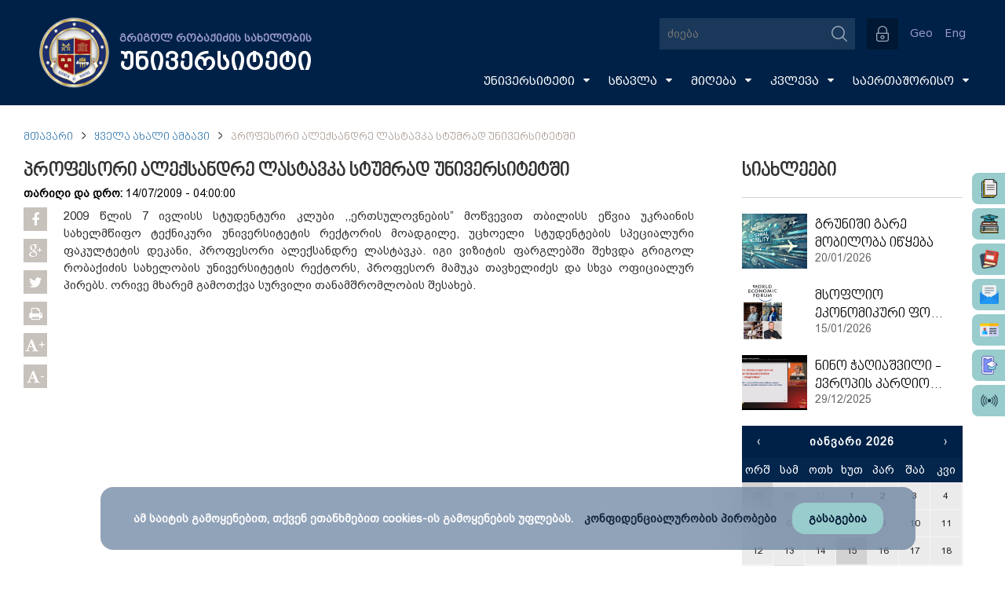

--- FILE ---
content_type: text/html; charset=UTF-8
request_url: https://gruni.edu.ge/main/news/1000000637
body_size: 10231
content:
<!DOCTYPE html>
<html lang="en">
<head>
	<meta charset="utf-8" />
<meta name="robots" content="INDEX,FOLLOW" />
<meta name="creators" content="GRUNI" />
<link rel="icon" href="https://gruni.edu.ge/assets/img/favicon.ico" type="image/x-icon" />
<link rel="shortcut icon" href="https://gruni.edu.ge/assets/img/gruni.ico" type="image/x-icon" />
<link href="https://gruni.edu.ge/assets/font-awesome/css/font-awesome.min.css" rel="stylesheet">
<link rel="stylesheet" href="https://gruni.edu.ge/assets/css/owl.carousel.min.css" />
<link rel="stylesheet" href="https://gruni.edu.ge/assets/css/stylesheet.css?v=16" />


<script src="https://gruni.edu.ge/assets/js/jquery-1.11.3.min.js"></script>
<script src="https://gruni.edu.ge/assets/js/owl.carousel.min.js"></script>
<script src="https://gruni.edu.ge/assets/bxslider/jquery.bxslider.min.js"></script>
<!-- <script src="https://gruni.edu.ge/assets/bottomslider/jquery.flexisel.js"></script> -->
<link rel="stylesheet" type="text/css" href="https://gruni.edu.ge/assets/nyro_modal/styles/nyroModal.css?v=1">
<script src="https://gruni.edu.ge/assets/nyro_modal/js/jquery.nyroModal.custom.min.js"></script>
<script src="https://gruni.edu.ge/assets/js/grunimainjs.js?v=2"></script>

<script>
  var config = {
    base: "https://gruni.edu.ge/",
    assets: "https://gruni.edu.ge//assets/",
    language: "1"
  };
  $(window).bind("load", function() {
    $(".fakeLoader").fadeOut("fast");
    $("#popup_box").addClass("centerV");
  });
</script>

<div class='fakeLoader'>
  იტვირთება...</div>

<!-- Google tag (gtag.js) -->
<script async src="https://www.googletagmanager.com/gtag/js?id=G-QC59RBTJY2"></script>
<script>
  window.dataLayer = window.dataLayer || [];
  function gtag(){dataLayer.push(arguments);}
  gtag('js', new Date());

  gtag('config', 'G-QC59RBTJY2');
</script>


<!-- Google Tag Manager -->
<script>(function(w,d,s,l,i){w[l]=w[l]||[];w[l].push({'gtm.start':
new Date().getTime(),event:'gtm.js'});var f=d.getElementsByTagName(s)[0],
j=d.createElement(s),dl=l!='dataLayer'?'&l='+l:'';j.async=true;j.src=
'https://www.googletagmanager.com/gtm.js?id='+i+dl;f.parentNode.insertBefore(j,f);
})(window,document,'script','dataLayer','GTM-PT8KHMB6');</script>
<!-- End Google Tag Manager -->

<script charset="UTF-8" src="//web.webpushs.com/js/push/074998b03ca3d134db681932d6058bb5_1.js" async></script>    <title>პროფესორი ალექსანდრე ლასტავკა სტუმრად უნივერსიტეტში</title>
    <meta name="description" content="თანამედროვე განათლება - თანამედროვე უნივერსიტეტში"/>
    <meta property="og:title" content="პროფესორი ალექსანდრე ლასტავკა სტუმრად უნივერსიტეტში"/>
    <meta property="og:type" content="university"/>
    <meta property="og:image" content="https://gruni.edu.ge/assets/img/nophoto.jpg"/>
    <meta property="og:site_name" content="gruni.indygo.ge"/>
    <meta property="og:description" content="თანამედროვე განათლება - თანამედროვე უნივერსიტეტში"/>

 	<script type='text/javascript' src='https://gruni.edu.ge/assets/js/amazingslider.js'></script>

    <link rel="stylesheet/less" type="text/css" href="https://gruni.edu.ge/assets/calendar/calendar.css" />
    <script src="https://gruni.edu.ge/assets/calendar/js/less.js" type="text/javascript"></script>
    <script src="https://gruni.edu.ge/assets/calendar/js/underscore.js" type="text/javascript"></script>
    <script src="https://gruni.edu.ge/assets/calendar/js/moment.js" type="text/javascript"></script>
    <script type="text/javascript">
    $(document).ready(function(){
      moment.locale('ka');       });
    </script>
    <script src="https://gruni.edu.ge/assets/calendar/js/clndr.js" type="text/javascript"></script>

<script>
var clndr = {};

$( function() {
    

    $.ajax({
        url: config.base + "all_news/get_calendar_news",
        type: "POST",       
        dataType: "json",
        success: function(data) {
            var events = data;
            
            $('#mini-clndr').clndr({
            template: $('#mini-clndr-template').html(),
            events: events,
            clickEvents: {
              click: function(target) {
                if(target.events.length) {
                  var daysContainer = $('#mini-clndr').find('.days-container');
                  daysContainer.toggleClass('show-events', true);
                  $('#mini-clndr').find('.x-button').click( function() {
                    daysContainer.toggleClass('show-events', false);
                  });
                }
              }
            },
            adjacentDaysChangeMonth: true,
            forceSixRows: true
          });

        }
    });      
});
</script>
  
<script>
// news slider
jQuery(document).ready(function(){
    var jsFolder = "https://gruni.edu.ge/assets/js/";
    jQuery("#amazingslider-15").amazingslider({
        jsfolder:jsFolder,
        width:960,
        height:550,
        watermarkstyle:"text",
        loadimageondemand:false,
        watermarktext:"#",
        isresponsive:true,
        autoplayvideo:false,
        watermarkimage:"",
        pauseonmouseover:true,
        watermarktextcss:"",
        randomplay:false,
        showwatermark:false,
        watermarklinkcss:"",
        slideinterval:7000,
        watermarktarget:"_blank",
        watermarkpositioncss:"display:block;position:absolute;top:4px;left:4px;",
        watermarklink:"#",
        transitiononfirstslide:false,
        loop:0,
        autoplay:true,
        navplayvideoimage:"play-32-32-0.png",
        navpreviewheight:60,
        timerheight:2,
        skin:"Ribbon",
        textautohide:false,
        addgooglefonts:true,
        navshowplaypause:true,
        navshowplayvideo:true,
        navbuttonradius:0,
        navpreviewposition:"top",
        navradius:0,
        showshadow:false,
        navfeaturedarrowimagewidth:16,
        navpreviewwidth:120,
        googlefonts:"Inder",
        textpositionmarginright:24,
        bordercolor:"#ffffff",
        navthumbnavigationarrowimagewidth:32,
        navthumbtitlehovercss:"text-decoration:underline;",
        arrowwidth:32,
        navmargin:16,
        texteffecteasing:"easeOutCubic",
        texteffect:"fade",
        navspacing:4,
        navarrowimage:"navarrows-28-28-0.png",
        ribbonimage:"ribbon_topright-0.png",
        navwidth:24,
        navheight:24,
        timeropacity:0.6,
        navthumbnavigationarrowimage:"carouselarrows-32-32-0.png",
        navpreviewbordercolor:"#c1a456",
        ribbonposition:"topright",
        navthumbdescriptioncss:"display:block;position:relative;padding:2px 4px;text-align:left;font:normal 12px Arial,Helvetica,sans-serif;color:#333;",
        arrowstyle:"mouseover",
        navthumbtitleheight:20,
        textpositionmargintop:24,
        navswitchonmouseover:false,
        playvideoimage:"playvideo-64-64-0.png",
        arrowimage:"chevron.png",
        textstyle:"static",
        playvideoimageheight:64,
        navfonthighlightcolor:"#666666",
        showbackgroundimage:false,
        navpreviewborder:4,
        navdirection:"horizontal",
        navbuttonshowbgimage:true,
        navbuttonbgimage:"navbuttonbgimage-28-28-0.png",
        navthumbnavigationarrowimageheight:32,
        textbgcss:"display:block; position:absolute; top:0px; left:0px; width:100%; height:100%; background-color: black; opacity:0.9; filter:alpha(opacity=60);",
        shadowcolor:"#aaaaaa",
        navborder:4,
        bottomshadowimagewidth:110,
        showtimer:true,
        navshowpreview:true,
        navpreviewarrowheight:8,
        navfeaturedarrowimage:"featuredarrow-16-8-0.png",
        showribbon: false,
        navfeaturedarrowimageheight:8,
        navstyle:"bullets",
        textpositionmarginleft:24,
        descriptioncss:"display:block; position:relative; margin-top:4px; font:16px bpg_dejavu_sans; color:#fff;",
        navplaypauseimage:"navplaypause-28-28-0.png",
        backgroundimagetop:-10,
        timercolor:"#ffffff",
        navfontsize:12,
        navhighlightcolor:"#333333",
        navimage:"bullet-24-24-1.png",
        navbuttoncolor:"#999999",
        navshowarrow:true,
        navshowfeaturedarrow:false,
        titlecss:"display:block; position:relative; font: 18px DejaVuSansM; color:#fff;",
        ribbonimagey:-8,
        ribbonimagex:-8,
        shadowsize:5,
        arrowhideonmouseleave:1000,
        navopacity:0.8,
        backgroundimagewidth:120,
        navcolor:"#999999",
        navthumbtitlewidth:120,
        playvideoimagewidth:64,
        arrowheight:68,
        arrowmargin:8,
        texteffectduration:1000,
        bottomshadowimage:"bottomshadow-110-95-3.png",
        border:0,
        timerposition:"bottom",
        navfontcolor:"#333333",
        navthumbnavigationstyle:"arrow",
        borderradius:0,
        navbuttonhighlightcolor:"#333333",
        textpositionstatic:"bottom",
        navthumbstyle:"imageonly",
        textcss:"display:block; padding:12px; text-align:left;",
        navbordercolor:"#ffffff",
        navpreviewarrowimage:"previewarrow-16-8-1.png",
        showbottomshadow:false,
        backgroundimage:"",
        navposition:"bottom",
        navpreviewarrowwidth:16,
        bottomshadowimagetop:95,
        textpositiondynamic:"bottomleft",
        navshowbuttons:false,
        navthumbtitlecss:"display:block;position:relative;padding:2px 4px;text-align:left;font:bold 14px Arial,Helvetica,sans-serif;color:#333;",
        textpositionmarginbottom:24,
        slide: {
            duration:1000,
            easing:"easeOutCubic",
            checked:true
        },
        transition:"slide"
    });
});
</script>  
</head>
<body>
<div id="fb-root"></div>
<script>(function(d, s, id) {
  var js, fjs = d.getElementsByTagName(s)[0];
  if (d.getElementById(id)) return;
  js = d.createElement(s); js.id = id;
  js.src = "//connect.facebook.net/en_US/sdk.js#xfbml=1&version=v2.4";
  fjs.parentNode.insertBefore(js, fjs);
}(document, 'script', 'facebook-jssdk'));</script>

<script>
  (function(i,s,o,g,r,a,m){i['GoogleAnalyticsObject']=r;i[r]=i[r]||function(){
  (i[r].q=i[r].q||[]).push(arguments)},i[r].l=1*new Date();a=s.createElement(o),
  m=s.getElementsByTagName(o)[0];a.async=1;a.src=g;m.parentNode.insertBefore(a,m)
  })(window,document,'script','https://www.google-analytics.com/analytics.js','ga');

  ga('create', 'UA-49047190-1', 'auto');
  ga('send', 'pageview');

</script>

<script src="https://apis.google.com/js/platform.js" async defer></script><div id="wrapper">
<div id="fb-root"></div>
<script>(function(d, s, id) {
  var js, fjs = d.getElementsByTagName(s)[0];
  if (d.getElementById(id)) return;
  js = d.createElement(s); js.id = id;
  js.src = "//connect.facebook.net/en_US/sdk.js#xfbml=1&version=v2.4";
  fjs.parentNode.insertBefore(js, fjs);
}(document, 'script', 'facebook-jssdk'));</script>

<script>
  (function(i,s,o,g,r,a,m){i['GoogleAnalyticsObject']=r;i[r]=i[r]||function(){
  (i[r].q=i[r].q||[]).push(arguments)},i[r].l=1*new Date();a=s.createElement(o),
  m=s.getElementsByTagName(o)[0];a.async=1;a.src=g;m.parentNode.insertBefore(a,m)
  })(window,document,'script','https://www.google-analytics.com/analytics.js','ga');

  ga('create', 'UA-49047190-1', 'auto');
  ga('send', 'pageview');

</script>

<script src="https://apis.google.com/js/platform.js" async defer></script>
<script type="text/javascript">
$(document).ready(function(){
    var url = config.base + "manage_main_nav/get_json";
    $.ajax({
        url: url,
        type: "POST",
        data: ({
             title: $("#t_addnew").val()
        }),
        success: function(data) {
            var items = $.parseJSON(data);
            var k = 1,
                c = items.length,
                j, nestedhtml = '';

            $.each(items, function(i, item) { //
                if(item.title != ""){

                if (item.depth < 3) {
                    if (item.depth == j) {
                        nestedhtml += '</li>';
                    } else if (parseInt(item.depth) >= j) {
                        var tmp = $(nestedhtml).find('a').last().html();
                        var test = $(nestedhtml).find('a').last().html('<span>'+tmp+'</span><i class="fa fa-caret-down"></i>');
                        nestedhtml = nestedhtml.replace(tmp,test[0].innerHTML);
                        nestedhtml += '<ul>';
                    } else if (parseInt(item.depth) < j) {
                        nestedhtml += Array(Math.abs(parseInt(item.depth) - parseInt(j + 1))).join('</li></ul>') + "</li>";
                    }
                    var blank = '';
                    if(item.target==1){
                    	blank = 'target="_blank"';
                    }

                    if(item.link != ""){
                        nestedhtml +='<li><a '+blank+' class="mainNavLinks" href="'+ item.link + '">' + item.title + '</a>';
                    }
                    else{
                        nestedhtml +='<li><a '+blank+' class="mainNavLinks" href="'+config.base +'menu_content/index/'+item.id+'">' + item.title + '</a>';
                    }
                    if (k == c) {
                        nestedhtml += Array(Math.abs(parseInt(item.depth) - 1)).join('</li></ul>') + "</li>"
                    };
                    k++;
                    j = parseInt(item.depth);
                }
                };
            });
            $('#main_menu').html(nestedhtml);
        }
    });

});

</script>


<div class="headWrapp mainHead">

	<header class="headSection">

		<figure class="figure1 centerV">

      <!--<div class="mainLogo"><a href="https://gruni.edu.ge/"><img src="https://gruni.edu.ge/assets/img/newyearlogo1.png" width="auto" height="100%" alt="გრიგოლ რობაქიძის სახელობის უნივერსიტეტის ლოგო"/></a></div>-->
      <div class="mainLogo"><a href="https://gruni.edu.ge/"><img src="https://gruni.edu.ge/assets/img/grunilogo.png" width="100%" height="100%" alt="გრიგოლ რობაქიძის სახელობის უნივერსიტეტის ლოგო"/></a></div>
			<h1 class="universityName">
				გრიგოლ რობაქიძის სახელობის				<br/>
				<span class='university'>
					უნივერსიტეტი				</span>
			</h1>

		</figure>

		<div class="div1">

			<div class="searchContainer">

				<form action="https://gruni.edu.ge/search/news" method="get" class="searchBox">

				    <input id="search" type="text" placeholder="ძიება" name="search" class="searchBox-input" onkeyup="buttonUp();" autocomplete="off">

				    <input type="submit" class="searchBox-submit" value="" />

				    <span class="searchBox-icon"></span>

				    <div class="searchedBox">

				    	<!-- ძიების შედეგები -->

				    </div>

				</form>

			</div>

            <script>
            var register_button = config.base +"main/get_register_button";
            $.ajax({
                url: register_button,
                type: "POST",
                success: function(data) {
                    var items = $.parseJSON(data);
                    if(items.active == 0) { $("#registerBtnBox").hide(); }
                    if(config.language == "1"){
                        title = items.title_geo;
                    } else {
                        title = items.title_eng;
                    }
                    $("#registerBtnBox").html(title);
                    $("#registerBtnBox").parent("a").attr("href", "https://gruni.edu.ge/" + items.link);
                }
            });
            </script>
            <a href=""><button id="registerBtnBox"><!-- survey register button --></button></a>

			<div class="autorizationBox">
								<button type="button" class="authorization" title="რეგისტრაცია/ავტორიზაცია"></button>

                <form method="post" action="https://gruni.edu.ge/user" class="authorizationSlide">

                	<select class="userType" name="type">

                		<option value="0" selected="selected">პედაგოგი</option>

                		<option value="1">ადმინისტრატორი</option>

                		<option value="2">ოფის მენეჯერი</option>

                		<option value="4">სტუდენტი</option>

                	</select>

                    <input type="text" class="username" name="user" placeholder="პირადი ნომერი">

                    <input type="password" class="password" name="password" placeholder="პაროლი">
                                        <button type="submit" class="loginBtn" name="">შესვლა <span class="loginRsaquo">&rsaquo;</span></button>

                </form>
           	 				</div>

			<div class="languages"><a href="https://gruni.edu.ge/main/change_lang/1">Geo</a><a href="https://gruni.edu.ge/main/change_lang/2">Eng</a></div>

		</div>

		<br/>

		<nav  class="mainNav">


			 <ul id="main_menu" class="mainNavUl">

			</ul>

		</nav>


    <div class="fixed_side_widgets1">
      <a href="http://docflow.gruni.ge" target="_blank">
        <div class="hover_side_widg">
          <img src="/assets/img/side_file.png" title="Docflow"> Docflow
        </div>
      </a>
    </div>

    <div class="fixed_side_widgets2">
      <a href="https://sgruni.ini.ge/" target="_blank">
        <div class="hover_side_widg">
          <img src="/assets/img/side_nexus.png" title="Nexus studentis"> Nexus students
        </div>
      </a>
    </div>

    <div class="fixed_side_widgets3">
      <a href="https://gruni.ini.ge/" target="_blank">
        <div class="hover_side_widg">
          <img src="/assets/img/side_doctor.png" title="Nexus profesors"> Nexus profesors
        </div>
      </a>
    </div>

    <div class="fixed_side_widgets4">
      <a href="http://mail.gruni.edu.ge" target="_blank">
        <div class="hover_side_widg">
          <img src="/assets/img/side_mail.png" title="Email"> Email
        </div>
      </a>
    </div>

    <div class="fixed_side_widgets5">
      <a href="https://card.gruni.edu.ge/ka/offers" target="_blank">
        <div class="hover_side_widg">
          <img src="/assets/img/card.png" title="Email"> Gruni Card
        </div>
      </a>
    </div>

    <div class="fixed_side_widgets6">
      <a href="https://admission.gruni.edu.ge/en" target="_blank">
        <div class="hover_side_widg">
          <img src="/assets/img/admission.png" title="Email"> Admission
        </div>
      </a>
    </div>

    <div class="fixed_side_widgets7">
      <a href="https://radio.gruni.edu.ge/ka" target="_blank">
        <div class="hover_side_widg">
          <img src="/assets/img/radio.png" title="Email"> Radio GRUNI
        </div>
      </a>
    </div>




	</header>

</div>

<div class="fixedHeadHelper"></div>

<!-- <div id="snow"></div> -->

<script type="text/javascript">
document.addEventListener('DOMContentLoaded', function(){
    var script = document.createElement('script');
    script.src = 'https://cdn.jsdelivr.net/particles.js/2.0.0/particles.min.js';
    script.onload = function(){
        particlesJS("snow", {
            "particles": {
                "number": {
                    "value": 200,
                    "density": {
                        "enable": true,
                        "value_area": 800
                    }
                },
                "color": {
                    "value": "#ffffff"
                },
                "opacity": {
                    "value": 0.7,
                    "random": false,
                    "anim": {
                        "enable": false
                    }
                },
                "size": {
                    "value": 5,
                    "random": true,
                    "anim": {
                        "enable": false
                    }
                },
                "line_linked": {
                    "enable": false
                },
                "move": {
                    "enable": true,
                    "speed": 4,
                    "direction": "bottom",
                    "random": true,
                    "straight": false,
                    "out_mode": "out",
                    "bounce": false,
                    "attract": {
                        "enable": true,
                        "rotateX": 300,
                        "rotateY": 1200
                    }
                }
            },
            "interactivity": {
                "events": {
                    "onhover": {
                        "enable": false
                    },
                    "onclick": {
                        "enable": false
                    },
                    "resize": false
                }
            },
            "retina_detect": true
        });
    }
    document.head.append(script);
});
</script>
<div class="overlay-back"></div>
<div class="pageWrap">

	<ul class="breadcrump">
		<li>
			<a href="https://gruni.edu.ge/">
                მთავარი            </a>
		</li>
		<img class="breadcrump-arrow" src="https://gruni.edu.ge/assets/img/chevron-down.png">
		<li>
			<a href="https://gruni.edu.ge/all_news">
                ყველა ახალი ამბავი            </a>
		</li>
        <img class="breadcrump-arrow" src="https://gruni.edu.ge/assets/img/chevron-down.png">
        <li>
            პროფესორი ალექსანდრე ლასტავკა სტუმრად უნივერსიტეტში        </li>
	</ul>

	<div class="leftContent">

		<div id="newsText">
			<h1 class="slider-bottom">პროფესორი ალექსანდრე ლასტავკა სტუმრად უნივერსიტეტში</h1>
			<time class="news-date slider-bottom">
				<b>თარიღი და დრო: </b>14/07/2009 - 04:00:00			</time>

            
            <div class="share-block"> 
                <span>
                    <div class="soc fb">
                        <i class="fa fa-facebook"></i>
                        <div class="fb-share-button" data-href="/main/news/1000000637" data-layout="icon"></div>
                    </div>
                </span>
                <span>
                    <div class="soc gp">
                        <i class="fa fa-google-plus"></i>
                        <a class="googlePshare" href="https://plus.google.com/share?url={gruni.edu.ge/main/news/1000000637}" onclick="javascript:window.open(this.href,
                        '/main/news/1000000637', 'menubar=no,toolbar=no,resizable=yes,scrollbars=yes,height=600,width=600');return false;">
                        <img src="https://www.gstatic.com/images/icons/gplus-32.png" alt="Share on Google+"/>
                        </a>
                    </div>
                </span>
                <span>
                    <div class="soc tw">
                        <a class="twitter popup" href="http://twitter.com/share"><i class="fa fa-twitter"></i></a>
                    </div>
                </span>
                <a id="printDiv">
                    <div class="soc pr">
                        <i class="fa fa-print"></i>
                    </div>
                </a>
                <a id="incfont">
                    <div class="soc pr">
                        <i class="fa fa-font"></i><span class="plus-minus">+</span>
                    </div>
                </a>
                <a id="decfont">
                    <div class="soc pr">
                        <i class="fa fa-font"></i><span class="plus-minus">-</span>
                    </div>
                </a>
            </div>
			<article id="print">
				<p><span>2009 წლის 7 ივლისს სტუდენტური კლუბი ,,ერთსულოვნების&rdquo; მოწვევით თბილისს ეწვია უკრაინის სახელმწიფო ტექნიკური უნივერსიტეტის რექტორის მოადგილე, უცხოელი სტუდენტების სპეციალური ფაკულტეტის დეკანი, პროფესორი ალექსანდრე ლასტავკა. იგი ვიზიტის ფარგლებში შეხვდა გრიგოლ რობაქიძის სახელობის უნივერსიტეტის რექტორს, პროფესორ მამუკა თავხელიძეს და სხვა ოფიციალურ პირებს. ორივე მხარემ გამოთქვა სურვილი თანამშრომლობის შესახებ.</span></p>            </article>
        </div>

	<div class="clear"></div>
	</div>

	<aside class="rightContent">

        <div>
            <h2 id="latestNewsTitle" title="ყველა სიახლე"><a href="https://gruni.edu.ge/all_news">სიახლეები</a></h2>

            
                <figure class="news">
                    <a href="https://gruni.edu.ge/main/news/1768908757">
                        <div class="crop"><img src="https://gruni.edu.ge//uploads/images/News/cover/2024/09/16_09_2024_1.jpg"></div>
                        <div class="newsTitleBox">
                            <p><span>გრუნიში გარე მობილობა იწყება</span></p>
                            <span>20/01/2026</span>
                        </div>
                    </a>
                    <div class="clear"></div>
                </figure>
            
                <figure class="news">
                    <a href="https://gruni.edu.ge/main/news/1768536333">
                        <div class="crop"><img src="https://gruni.edu.ge//uploads/images/News/cover/2026/01/15_01_2025.jpg"></div>
                        <div class="newsTitleBox">
                            <p><span>მსოფლიო ეკონომიკური ფორუმის ანგარიშის - Global Risks Report 2026, მომზადებაში გრუნის პროფესორები მონაწილეობდნენ</span></p>
                            <span>15/01/2026</span>
                        </div>
                    </a>
                    <div class="clear"></div>
                </figure>
            
                <figure class="news">
                    <a href="https://gruni.edu.ge/main/news/1767968719">
                        <div class="crop"><img src="https://gruni.edu.ge//uploads/images/News/cover/2025/12/29_12_2025.jpg"></div>
                        <div class="newsTitleBox">
                            <p><span>ნინო ჭაღიაშვილი - ევროპის კარდიოლოგთა საზოგადოების კონგრესის მონაწილე</span></p>
                            <span>29/12/2025</span>
                        </div>
                    </a>
                    <div class="clear"></div>
                </figure>
            
        <div class="clear"></div>
        </div>

        <div class="clear"></div>

        <div id="mini-clndr" class="clear">
            <script id="mini-clndr-template" type="text/template">

              <div class="controls">
                <div class="clndr-previous-button">&lsaquo;</div><div class="month"><%= month %>&nbsp;<%= year %></div><div class="clndr-next-button">&rsaquo;</div>
              </div>

              <div class="days-container">
                <div class="days">
                  <div class="headers">
                    <% _.each(daysOfTheWeek, function(day) { %><div class="day-header"><%= day %></div><% }); %>
                  </div>
                  <% _.each(days, function(day) { %><div class="<%= day.classes %>" id="<%= day.id %>"><%= day.day %></div><% }); %>
                </div>
                <div class="events">
                  <div class="headers">
                    <div class="x-button">x</div>
                    <div class="event-header">
                    თვის სიახლეები                    </div>
                  </div>
                  <div class="events-list">
                    <% _.each(eventsThisMonth, function(event) { %>
                      <div class="event">
                        <a href="<%= event.url %>"><%= moment(event.date).format('D MMMM') %> : <%= event.title %></a>
                      </div>
                    <% }); %>
                  </div>
                </div>
              </div>

            </script>
        </div>
        
	<div class="clear"></div>
	</aside>
<div class="clear"></div>
</div>

<script>
$(document).ready(function() {
    $('#incfont').click(function(){ 
        curSize= parseInt($('#newsText article').css('font-size')) + 2;
    if(curSize<=20)
        $('#newsText article').css('font-size', curSize);
    });  
    $('#decfont').click(function(){    
        curSize= parseInt($('#newsText article').css('font-size')) - 2;
    if(curSize>=12)
        $('#newsText article').css('font-size', curSize);
    }); 

    $( ".galleryAlbumWrap:nth-child(4n+1)" ).addClass( "columnLast" );
});

$('.news p').ellipsis({ responsive: true });

$('iframe').attr("allowfullscreen","allowfullscreen");
</script>
<script type="text/javascript">
    $(document).ready(function() {
        var head_url = config.base + "manage_main_nav/get_foothead_json";
        var social_url = config.base + "main/get_social";
        var right_icons = config.base + "main/get_right_icons";
        var contact_url = config.base + "main/get_contact";
        $.ajax({
            url: head_url,
            type: "POST",
            success: function(data) {
                var items = $.parseJSON(data);
                var html = "";
                $.each(items, function(k, item) { //
                    if (item[0].name.length > 0) {
                        html += '<figure class="footLinksColumn"><h2>' + item[0].name + '</h2>';
                        $.each(item['content'], function(i, menu_item) { //
                            // console.log(menu_item);
                            if (menu_item != null && item['content']['top_level'] == menu_item.depth) {
                                var blank = '';
                                if (item.target == 1) {
                                    blank = 'target="_blank"';
                                }
                                if (menu_item.link != "") {
                                    html += '<p><a ' + blank + ' href="' + menu_item.link + '">' + menu_item.title + '</a></p>';
                                } else {
                                    html += '<p><a ' + blank + ' href=' + config.base + 'footer_content/index/' + menu_item.id + '/' + menu_item.footer_id + '>' + menu_item.title + '</a></p>';
                                }
                            }
                        });
                        html += '</figure>';
                    }
                });
                html += '<div class="clear"></div>';
                $("#footLinks").html(html);
            }
        });
        $.ajax({
            url: social_url,
            type: "POST",
            success: function(data) {
                var items = $.parseJSON(data);
                var html = "";
                $.each(items, function(i, item) {
                    html += '<a href="' + item.link + '" target="blank"><img src="' + item.img + '" title="' + item.title + '" width="45px" height="45px" /></a>';
                });
                $("#socialBox").html(html);
            }
        });
        $.ajax({
            url: right_icons,
            type: "POST",
            success: function(data) {
                var items = $.parseJSON(data);
                var html = "";
                $.each(items, function(i, item) {
                    html += '<a href="' + item.link + '" target="blank"><img src="' + item.img + '" title="' + item.title + '" width="45px" height="45px" /></a>';
                });
                $("#divRightIconsBox").html(html);
            }
        });
        $.ajax({
            url: contact_url,
            type: "POST",
            success: function(data) {
                var items = $.parseJSON(data);
                var html = "";
                $.each(items, function(i, item) {
                    if (config.language == "1") {
                        tel = "ტელ", fax = "ფაქსი"
                    } else {
                        tel = "Tel", fax = "Fax"
                    }
                    html += '<a href="' + item.link + '" target="_blank">' + item.address + '</a> | ' + tel + ': ' + item.phone + ' | ' + fax + ': ' + item.fax + ' <br/>';
                });
                $(".lastFootText").append(html);
            }
        });

        $("#printDiv").click(function() {
            $("#print").printThis();
        });

        $('.pdf iframe, .staticpdf').attr("allowfullscreen", "allowfullscreen");
        $('.pdf iframe, .staticpdf').attr("webkitallowfullscreen", "webkitallowfullscreen");

        $.ajax({
            url: config.base + "main/hit_counter",
            type: "POST",
            success: function(data) {
                var items = $.parseJSON(data);

                $("#pageviews").html(items.hits);
            }
        });

        $.ajax({
            url: config.base + "main/hit_add",
            type: "POST"
        });

    });
</script>

<!-- footer -->
<footer id="footer">
    <div id="footLinks">
        <!-- footer menu -->
    </div>

    <div id="footSocialLinks">
        <div id="socialBox">
            <!-- social icons -->
        </div>

        <!-- <div class="newsletter_box">
            <form action="/email_subscribe/insert" method="post">
                <div class="form_INpts">
                    <img src="assets/img/email.png" />
                    <input type="email" name="email" class="news_input" placeholder="..." />
                    <button type="submit" class="newsletter_btn"></button>
                </div>
            </form>
        </div> -->

        <!-- <ul id="flexisel">
            <li><a href="http://google.com" target="blank"><img src="https://gruni.edu.ge/assets/bottomslider/images/1.jpg" /></a></li>
            <li><img src="https://gruni.edu.ge/assets/bottomslider/images/2.jpg" /></li>
            <li><img src="https://gruni.edu.ge/assets/bottomslider/images/3.jpg" /></li>
            <li><img src="https://gruni.edu.ge/assets/bottomslider/images/4.jpg" /></li>
        </ul> -->

        <div class="footer_middle_right">
            <div class="docflow_link" title="Docflow">
                <a href="http://docflow.gruni.ge/" target="_blank">
                    <img src="https://gruni.edu.ge/assets/img/docflow.png" />
                </a>
            </div>

            <div id="divRightIconsBox">
                <!-- right icons -->
            </div>
        </div>

    </div>
    <div id="lastFootBox">
        <a href="https://gruni.edu.ge/"><img src="https://gruni.edu.ge/assets/img/grunilogo.png" class="footMainLogo" alt="გრიგოლ რობაქიძის სახელობის უნივერსიტეტის ლოგო" /></a>
        <p class="lastFootText">
            
			            © გრიგოლ რობაქიძის სახელობის უნივერსიტეტი | ელ-ფოსტა: info@gruni.edu.ge  <br/>
			            ვებ-საიტის შექმნის თარიღი: 2011.05.05 | განახლებულია: 2025.09.09 <br/>
                            </p>
        <div class="topgeCounter">
            <div class="div2">
                <a href="https://gruni.edu.ge/privacy">
                    კონფიდენციალურობის პირობები                </a> |
                <a href="https://gruni.edu.ge/sitemap">
                    რუკა                </a> |
                <a href="https://gruni.edu.ge/contact/contact_list/1442056736">
                    კონტაქტი                </a>
            </div>
            <div>
                <!-- TOP.GE ASYNC COUNTER CODE -->
                <div id="top-ge-counter-container" data-site-id="64498"></div>
                <script async src="//counter.top.ge/counter.js"></script>
                <!-- / END OF TOP.GE COUNTER CODE -->
            </div>
        </div>
        <div class="clear"></div>
    </div>


    <div class="cookie_box" id="cookieBox">
        <div class="cook_bx">
            <h5>ამ საიტის გამოყენებით, თქვენ ეთანხმებით cookies-ის გამოყენების უფლებას. <a href="https://gruni.edu.ge/privacy">კონფიდენციალურობის პირობები</a></h5>
            <button type="button" class="agreeButton">გასაგებია</button>
        </div>
    </div>

</footer>

</div>

<script type="text/javascript">
    // cookie policy popup
    $(".agreeButton").click(function() {
        $(".cookie_box").css("display", "none");
        localStorage.setItem('btnClicked', true);
    });
    $(document).ready(function() {
        var clicked = localStorage.getItem("btnClicked");
        if (clicked) {
            $(".cookie_box").css("display", "none");
        }
    });

    $(document).ready(function() {
        // Dropdown Menu
        var dropdown = document.querySelectorAll('.dropdown');
        var dropdownArray = Array.prototype.slice.call(dropdown, 0);
        dropdownArray.forEach(function(el) {
            var button = el.querySelector('a[data-toggle="dropdown"]'),
                menu = el.querySelector('.dropdown-menu'),
                arrow = button.querySelector('i.icon-arrow');
            button.onclick = function(event) {
                if (!menu.hasClass('show')) {
                    menu.classList.add('show');
                    menu.classList.remove('hide');
                    arrow.classList.add('open');
                    arrow.classList.remove('close');
                    event.preventDefault();
                } else {
                    menu.classList.remove('show');
                    menu.classList.add('hide');
                    arrow.classList.remove('open');
                    arrow.classList.add('close');
                    event.preventDefault();
                }
            };

        })
        Element.prototype.hasClass = function(className) {
            return this.className && new RegExp("(^|\\s)" + className + "(\\s|$)").test(this.className);
        };
        //dropdown menu end

        hashFull = window.location.hash;
        hash = hashFull.substr(1);

        $('.modal').each(function() {
            var hrefHash = $(this).attr("href");
            var href = hrefHash.substr(1);
            $(this).attr("id", href);

            if (href == hash) {
                $("#" + href).trigger("click");
            }
        });

    });

    $(window).scroll(function() {

        if ($(this).scrollTop() < 200) {
            $(".myModal").css("position", "fixed");
            $(".myModal").css("top", "100px");
        } else {
            $(".myModal").css("position", "absolute");
            $(".myModal").css("top", "200px");
        }

    });


    $(".modal").click(function(event) {
        event.preventDefault();
        var badHash = $(this).attr("href");
        var goodHash = badHash.substr(1);
        var section_uId = goodHash.substr(goodHash.lastIndexOf('-') + 1, goodHash.length);
        history.pushState(null, null, "#" + goodHash);

        $(".myModal").css("position", "fixed");
        $(".myModal").css("top", "100px");
        $(".myModal").fadeIn();
    });

    $(".closeBtn").click(function() {
        $(".myModal").fadeOut();
        $('.myModalContent iframe').attr('src', '')
        history.pushState(null, null, " ");
    });

    $('.modal-sch').click(function(event) {
        event.preventDefault();
        var badHash = $(this).attr("href");
        var goodHash = badHash.substr(1);
        var section_uId = goodHash.substr(goodHash.lastIndexOf('-') + 1, goodHash.length);

        $.ajax({
            url: config.base + "schools/school_section",
            type: "POST",
            data: {
                section_uId: section_uId
            },
            dataType: 'json',
            success: function(data) {
                var id = goodHash;
                var title = data.title;
                var content = data.content;
                // console.log(data);
                $("#test").attr("id", id);
                $("#popup_title").html(title);
                $("#print").html(content);
                $('iframe').attr("allowfullscreen", "allowfullscreen");
            }
        });
    });

    $('.modal-inst').click(function(event) {
        event.preventDefault();
        var badHash = $(this).attr("href");
        var goodHash = badHash.substr(1);
        var section_uId = goodHash.substr(goodHash.lastIndexOf('-') + 1, goodHash.length);


        $.ajax({
            url: config.base + "institutes/institute_section",
            type: "POST",
            data: {
                section_uId: section_uId
            },
            dataType: 'json',
            success: function(data) {
                var id = goodHash;
                var title = data.title;
                var content = data.content;
                console.log(data);
                $("#test").attr("id", id);
                $("#popup_title").html(title);
                $("#print").html(content);
                $('iframe').attr("allowfullscreen", "allowfullscreen");
            }
        });
    });

    $('.modal-ent').click(function(event) {
        event.preventDefault();
        var badHash = $(this).attr("href");
        var goodHash = badHash.substr(1);
        var section_uId = goodHash.substr(goodHash.lastIndexOf('-') + 1, goodHash.length);


        $.ajax({
            url: config.base + "entrants/entrant_section",
            type: "POST",
            data: {
                section_uId: section_uId
            },
            dataType: 'json',
            success: function(data) {
                var id = goodHash;
                var title = data.title;
                var content = data.content;
                // console.log(data);
                $("#test").attr("id", id);
                $("#popup_title").html(title);
                $("#print").html(content);
                $('iframe').attr("allowfullscreen", "allowfullscreen");
            }
        });
    });

    $("#popupBoxClose,#wrapper").click(function() {
        $('#popup_box iframe').attr('src', '')
    });

    $(document).ready(function() {
        $('.nyro').nyroModal();
    });

    $('.popup').click(function(event) {
        var width = 575,
            height = 400,
            left = ($(window).width() - width) / 2,
            top = ($(window).height() - height) / 2,
            url = this.href,
            opts = 'status=1' +
            ',width=' + width +
            ',height=' + height +
            ',top=' + top +
            ',left=' + left;

        window.open(url, 'twitter', opts);

        return false;
    });
</script>
</body>
</html>

--- FILE ---
content_type: text/html; charset=UTF-8
request_url: https://gruni.edu.ge/manage_main_nav/get_json
body_size: 3962
content:
[{"id":"230","target":"0","title":"\u10e3\u10dc\u10d8\u10d5\u10d4\u10e0\u10e1\u10d8\u10e2\u10d4\u10e2\u10d8","link":"\/menu_content\/index\/266","num_pages":"1","depth":"1"},{"id":"231","target":"0","title":"\u10e3\u10dc\u10d8\u10d5\u10d4\u10e0\u10e1\u10d8\u10e2\u10d4\u10e2\u10d8\u10e1 \u10e8\u10d4\u10e1\u10d0\u10ee\u10d4\u10d1","link":"\/menu_content\/index\/266","num_pages":"1","depth":"2"},{"id":"266","target":"0","title":"\u10db\u10d8\u10e1\u10d8\u10d0","link":"","num_pages":"1","depth":"3"},{"id":"272","target":"0","title":"\u10ec\u10d4\u10e1\u10d3\u10d4\u10d1\u10d0","link":"","num_pages":"1","depth":"3"},{"id":"580","target":"0","title":"\u10e3\u10dc\u10d8\u10d5\u10d4\u10e0\u10e1\u10d8\u10e2\u10d4\u10e2\u10d8\u10e1 \u10e1\u10e2\u10e0\u10d0\u10e2\u10d4\u10d2\u10d8\u10d0 \u10d3\u10d0 \u10db\u10d3\u10d2\u10e0\u10d0\u10d3\u10dd\u10d1\u10d0","link":"\/menu_content\/index\/582","num_pages":"1","depth":"3"},{"id":"582","target":"0","title":"\u10d1\u10d8\u10d6\u10dc\u10d4\u10e1\u10e3\u10ec\u10e7\u10d5\u10d4\u10e2\u10dd\u10d1\u10d8\u10e1 \u10d2\u10d4\u10d2\u10db\u10d0","link":"","num_pages":"1","depth":"4"},{"id":"583","target":"0","title":"\u10e1\u10e2\u10e0\u10d0\u10e2\u10d4\u10d2\u10d8\u10e3\u10da\u10d8 \u10d2\u10d0\u10dc\u10d5\u10d8\u10d7\u10d0\u10e0\u10d4\u10d1\u10d8\u10e1 \u10d2\u10d4\u10d2\u10db\u10d0","link":"","num_pages":"1","depth":"4"},{"id":"664","target":"0","title":"\u10e1\u10e2\u10e0\u10d0\u10e2\u10d4\u10d2\u10d8\u10e3\u10da\u10d8 \u10d2\u10d0\u10dc\u10d5\u10d8\u10d7\u10d0\u10e0\u10d4\u10d1\u10d8\u10e1\u10d0 \u10d3\u10d0 \u10e1\u10d0\u10db\u10dd\u10e5\u10db\u10d4\u10d3\u10dd \u10d2\u10d4\u10d2\u10db\u10d8\u10e1 \u10db\u10dd\u10dc\u10d8\u10e2\u10dd\u10e0\u10d8\u10dc\u10d2\u10d8\u10e1\u10d0 \u10d3\u10d0 \u10e8\u10d4\u10e4\u10d0\u10e1\u10d4\u10d1\u10d8\u10e1 \u10ec\u10d4\u10e1\u10d8","link":"","num_pages":"1","depth":"4"},{"id":"584","target":"0","title":"\u10e1\u10d0\u10db\u10dd\u10e5\u10db\u10d4\u10d3\u10dd \u10d2\u10d4\u10d2\u10db\u10d0","link":"","num_pages":"1","depth":"4"},{"id":"267","target":"0","title":"\u10e4\u10d0\u10e5\u10e2\u10d4\u10d1\u10d8 \u10d8\u10e1\u10e2\u10dd\u10e0\u10d8\u10d8\u10d3\u10d0\u10dc","link":"\/menu_content\/index\/284","num_pages":"1","depth":"3"},{"id":"284","target":"0","title":"1992 - 2000","link":"","num_pages":"1","depth":"4"},{"id":"285","target":"0","title":"2001 - 2010","link":"","num_pages":"1","depth":"4"},{"id":"286","target":"0","title":"2011 - 2013","link":"","num_pages":"1","depth":"4"},{"id":"496","target":"0","title":"2014 - 2017","link":"","num_pages":"1","depth":"4"},{"id":"578","target":"0","title":"2018 - 2020","link":"","num_pages":"1","depth":"4"},{"id":"596","target":"0","title":"2021 - 2022","link":"","num_pages":"1","depth":"4"},{"id":"618","target":"0","title":"2023","link":"","num_pages":"1","depth":"4"},{"id":"652","target":"0","title":"2024","link":"","num_pages":"1","depth":"4"},{"id":"669","target":"0","title":"2025","link":"","num_pages":"1","depth":"4"},{"id":"676","target":"0","title":"2026","link":"","num_pages":"1","depth":"4"},{"id":"268","target":"0","title":"\u10e1\u10e2\u10e0\u10e3\u10e5\u10e2\u10e3\u10e0\u10d0","link":"","num_pages":"1","depth":"3"},{"id":"287","target":"0","title":"\u10d2\u10d4\u10e0\u10d1\u10d8\u10e1 \u10d0\u10e6\u10ec\u10d4\u10e0\u10d0","link":"","num_pages":"1","depth":"3"},{"id":"270","target":"0","title":"\u10d0\u10d9\u10e0\u10d4\u10d3\u10d8\u10e2\u10d0\u10ea\u10d8\u10d0 \/ \u10d0\u10d5\u10e2\u10dd\u10e0\u10d8\u10d6\u10d0\u10ea\u10d8\u10d0","link":"","num_pages":"1","depth":"3"},{"id":"510","target":"0","title":"\u10db\u10e3\u10e8\u10d0\u10dd\u10d1\u10d8\u10e1 \u10d0\u10dc\u10d2\u10d0\u10e0\u10d8\u10e8\u10d4\u10d1\u10d8","link":"","num_pages":"1","depth":"3"},{"id":"271","target":"0","title":"\u10d0\u10d3\u10d2\u10d8\u10da\u10db\u10d3\u10d4\u10d1\u10d0\u10e0\u10d4\u10dd\u10d1\u10d0","link":"","num_pages":"1","depth":"3"},{"id":"247","target":"0","title":"\u10d0\u10d3\u10db\u10d8\u10dc\u10d8\u10e1\u10e2\u10e0\u10d0\u10ea\u10d8\u10d0","link":"\/menu_content\/index\/289","num_pages":"1","depth":"2"},{"id":"273","target":"0","title":"\u10e0\u10d4\u10e5\u10e2\u10dd\u10e0\u10d8","link":"\/menu_content\/index\/289","num_pages":"1","depth":"3"},{"id":"289","target":"0","title":"\u10e0\u10d0\u10e2\u10dd\u10db \u10e3\u10dc\u10d3\u10d0 \u10d2\u10d5\u10d4\u10dc\u10d3\u10dd\u10d7","link":"","num_pages":"1","depth":"4"},{"id":"290","target":"0","title":"\u10e0\u10d4\u10e5\u10e2\u10dd\u10e0\u10d8\u10e1 \u10d1\u10d8\u10dd\u10d2\u10e0\u10d0\u10e4\u10d8\u10d0","link":"","num_pages":"1","depth":"4"},{"id":"274","target":"0","title":"\u10e0\u10d4\u10e5\u10e2\u10dd\u10e0\u10d8\u10e1 \u10db\u10dd\u10d0\u10d3\u10d2\u10d8\u10da\u10d4","link":"\/menu_content\/index\/293","num_pages":"1","depth":"3"},{"id":"293","target":"0","title":"\u10d2\u10e3\u10da\u10dc\u10d0\u10d6 \u10d2\u10d0\u10da\u10d3\u10d0\u10d5\u10d0","link":"","num_pages":"1","depth":"4"},{"id":"585","target":"0","title":"\u10d0\u10db\u10d0\u10e0\u10d4\u10e8 \u10de\u10d0\u10dc\u10d3\u10d0","link":"","num_pages":"1","depth":"4"},{"id":"614","target":"0","title":"\u10db\u10dd\u10d2\u10d4\u10da\u10d8 \u10e8\u10d4\u10dc\u10d2\u10d4\u10da\u10d8\u10d0","link":"","num_pages":"1","depth":"4"},{"id":"654","target":"0","title":"\u10d5\u10d0\u10ee\u10e2\u10d0\u10dc\u10d2 \u10ed\u10d0\u10e0\u10d0\u10d8\u10d0","link":"","num_pages":"1","depth":"4"},{"id":"674","target":"0","title":"\u10d7\u10d0\u10db\u10d0\u10e0 \u10da\u10d0\u10e6\u10d8\u10eb\u10d4","link":"","num_pages":"1","depth":"4"},{"id":"275","target":"0","title":"\u10ee\u10d0\u10e0\u10d8\u10e1\u10ee\u10d8\u10e1 \u10e3\u10d6\u10e3\u10dc\u10d5\u10d4\u10da\u10e7\u10dd\u10e4\u10d8\u10e1 \u10e1\u10d0\u10db\u10e1\u10d0\u10ee\u10e3\u10e0\u10d8","link":"\/menu_content\/index\/335","num_pages":"1","depth":"3"},{"id":"276","target":"0","title":"\u10d3\u10d4\u10d9\u10d0\u10dc\u10d4\u10d1\u10d8","link":"\/menu_content\/index\/295","num_pages":"1","depth":"3"},{"id":"295","target":"0","title":"\u10f0\u10e3\u10db\u10d0\u10dc\u10d8\u10e2\u10d0\u10e0\u10e3\u10da\u10d8 \u10d3\u10d0 \u10e1\u10dd\u10ea\u10d8\u10d0\u10da\u10e3\u10e0 \u10db\u10d4\u10ea\u10dc\u10d8\u10d4\u10e0\u10d4\u10d1\u10d8\u10e1 \u10e1\u10d9\u10dd\u10da\u10d8\u10e1 \u10d3\u10d4\u10d9\u10d0\u10dc\u10d8","link":"","num_pages":"1","depth":"4"},{"id":"296","target":"0","title":"\u10e1\u10d0\u10db\u10d0\u10e0\u10d7\u10da\u10d8\u10e1 \u10e1\u10d9\u10dd\u10da\u10d8\u10e1 \u10d3\u10d4\u10d9\u10d0\u10dc\u10d8","link":"","num_pages":"1","depth":"4"},{"id":"297","target":"0","title":"\u10d1\u10d8\u10d6\u10dc\u10d4\u10e1\u10d8\u10e1\u10d0 \u10d3\u10d0 \u10db\u10d0\u10e0\u10d7\u10d5\u10d8\u10e1 \u10e1\u10d9\u10dd\u10da\u10d8\u10e1 \u10d3\u10d4\u10d9\u10d0\u10dc\u10d8","link":"","num_pages":"1","depth":"4"},{"id":"298","target":"0","title":"\u10db\u10d4\u10d3\u10d8\u10ea\u10d8\u10dc\u10d8\u10e1 \u10e1\u10d9\u10dd\u10da\u10d8\u10e1 \u10d3\u10d4\u10d9\u10d0\u10dc\u10d8","link":"","num_pages":"1","depth":"4"},{"id":"299","target":"0","title":"\u10e1\u10d0\u10ef\u10d0\u10e0\u10dd \u10db\u10db\u10d0\u10e0\u10d7\u10d5\u10d4\u10da\u10dd\u10d1\u10d8\u10e1\u10d0 \u10d3\u10d0 \u10de\u10dd\u10da\u10d8\u10e2\u10d8\u10d9\u10d8\u10e1 \u10e1\u10d9\u10dd\u10da\u10d8\u10e1 \u10d3\u10d4\u10d9\u10d0\u10dc\u10d8","link":"","num_pages":"1","depth":"4"},{"id":"246","target":"0","title":"\u10d0\u10d3\u10db\u10d8\u10dc\u10d8\u10e1\u10e2\u10e0\u10d0\u10ea\u10d8\u10e3\u10da\u10d8 \u10d0\u10de\u10d0\u10e0\u10d0\u10e2\u10d8","link":"\/menu_content\/index\/300","num_pages":"1","depth":"2"},{"id":"300","target":"0","title":"\u10d9\u10d0\u10dc\u10ea\u10d4\u10da\u10d0\u10e0\u10d8\u10d0","link":"","num_pages":"1","depth":"3"},{"id":"655","target":"0","title":"\u10d9\u10d0\u10dc\u10ea\u10da\u10d4\u10e0\u10d8","link":"","num_pages":"1","depth":"3"},{"id":"534","target":"0","title":"\u10ee\u10d0\u10e0\u10d8\u10e1\u10ee\u10d8\u10e1 \u10e3\u10d6\u10e3\u10dc\u10d5\u10d4\u10da\u10e7\u10dd\u10e4\u10d8\u10e1 \u10e1\u10d0\u10db\u10e1\u10d0\u10ee\u10e3\u10e0\u10d8","link":"","num_pages":"1","depth":"3"},{"id":"656","target":"0","title":"\u10de\u10e0\u10dd\u10e4\u10d4\u10e1\u10d8\u10e3\u10da\u10d8 \u10d2\u10d0\u10dc\u10d5\u10d8\u10d7\u10d0\u10e0\u10d4\u10d1\u10d8\u10e1 \u10ea\u10d4\u10dc\u10e2\u10e0\u10d8","link":"","num_pages":"1","depth":"3"},{"id":"558","target":"0","title":"\u10e1\u10e2\u10e0\u10d0\u10e2\u10d4\u10d2\u10d8\u10e3\u10da\u10d8 \u10d2\u10d0\u10dc\u10d5\u10d8\u10d7\u10d0\u10e0\u10d4\u10d1\u10d8\u10e1\u10d0 \u10d3\u10d0 \u10db\u10d0\u10e0\u10d9\u10d4\u10e2\u10d8\u10dc\u10d2\u10e3\u10da\u10d8 \u10d9\u10d5\u10da\u10d4\u10d5\u10d8\u10e1 \u10ea\u10d4\u10dc\u10e2\u10e0\u10d8","link":"\/menu_content\/index\/542","num_pages":"1","depth":"3"},{"id":"542","target":"0","title":"\u10ea\u10d4\u10dc\u10e2\u10e0\u10d8\u10e1 \u10ee\u10d4\u10da\u10db\u10eb\u10e6\u10d5\u10d0\u10dc\u10d4\u10da\u10d8","link":"","num_pages":"1","depth":"4"},{"id":"472","target":"0","title":"\u10e1\u10d0\u10e4\u10d8\u10dc\u10d0\u10dc\u10e1\u10dd \u10e1\u10d0\u10db\u10e1\u10d0\u10ee\u10e3\u10e0\u10d8\u10e1 \u10e3\u10e4\u10e0\u10dd\u10e1\u10d8","link":"","num_pages":"1","depth":"3"},{"id":"541","target":"0","title":"\u10e1\u10d0\u10d3\u10dd\u10e5\u10e2\u10dd\u10e0\u10dd \u10de\u10e0\u10dd\u10d2\u10e0\u10d0\u10db\u10d4\u10d1\u10d8\u10e1 \u10d9\u10dd\u10dd\u10e0\u10d3\u10d8\u10dc\u10d0\u10e2\u10dd\u10e0\u10d8","link":"","num_pages":"1","depth":"3"},{"id":"559","target":"0","title":"\u10e1\u10ec\u10d0\u10d5\u10da\u10e3\u10da\u10d8 \u10db\u10d3\u10d8\u10d5\u10d0\u10dc\u10d8","link":"","num_pages":"1","depth":"3"},{"id":"306","target":"0","title":"\u10e1\u10d0\u10d4\u10e0\u10d7. \u10d8\u10dc\u10e2\u10d4\u10d2\u10e0\u10d0\u10ea\u10d8\u10d8\u10e1 \u10ea\u10d4\u10dc\u10e2\u10e0\u10d8","link":"\/menu_content\/index\/553","num_pages":"1","depth":"3"},{"id":"553","target":"0","title":"\u10ea\u10d4\u10dc\u10e2\u10e0\u10d8\u10e1 \u10ee\u10d4\u10da\u10db\u10eb\u10e6\u10d5\u10d0\u10dc\u10d4\u10da\u10d8","link":"","num_pages":"1","depth":"4"},{"id":"568","target":"0","title":"\u10de\u10e0\u10dd\u10d4\u10e5\u10e2\u10d4\u10d1\u10d8\u10e1 \u10d9\u10dd\u10dd\u10e0\u10d3\u10d8\u10dc\u10d0\u10e2\u10dd\u10e0\u10d8","link":"","num_pages":"1","depth":"4"},{"id":"551","target":"0","title":"\u10d8\u10dc\u10e4\u10dd\u10e0\u10db\u10d0\u10ea\u10d8\u10e3\u10da\u10d8 \u10e2\u10d4\u10e5\u10dc\u10dd\u10da\u10dd\u10d2\u10d8\u10d4\u10d1\u10d8\u10e1 \u10ea\u10d4\u10dc\u10e2\u10e0\u10d8\u10e1","link":"\/menu_content\/index\/310","num_pages":"1","depth":"3"},{"id":"543","target":"0","title":"\u10ea\u10d4\u10dc\u10e2\u10e0\u10d8\u10e1 \u10ee\u10d4\u10da\u10db\u10eb\u10e6\u10d5\u10d0\u10dc\u10d4\u10da\u10d8","link":"","num_pages":"1","depth":"4"},{"id":"310","target":"0","title":"\u10d9\u10dd\u10db\u10de\u10d8\u10e3\u10e2\u10d4\u10e0\u10e3\u10da\u10d8 \u10e5\u10e1\u10d4\u10da\u10d8\u10e1\u10d0 \u10d3\u10d0 \u10e1\u10d8\u10e1\u10e2\u10d4\u10db\u10d4\u10d1\u10d8\u10e1 \u10d0\u10d3\u10db\u10d8\u10dc\u10d8\u10e1\u10e2\u10e0\u10d0\u10e2\u10dd\u10e0\u10d8","link":"","num_pages":"1","depth":"4"},{"id":"668","target":"0","title":"\u10e1\u10e2\u10e3\u10d3\u10d4\u10dc\u10e2\u10d7\u10d0 \u10d3\u10d0 \u10d9\u10e3\u10e0\u10e1\u10d3\u10d0\u10db\u10d7\u10d0\u10d5\u10e0\u10d4\u10d1\u10e3\u10da\u10d7\u10d0 \u10db\u10ee\u10d0\u10e0\u10d3\u10d0\u10ed\u10d4\u10e0\u10d8\u10e1 \u10ea\u10d4\u10dc\u10e2\u10e0\u10d8","link":"\/menu_content\/index\/657","num_pages":"1","depth":"3"},{"id":"657","target":"0","title":"\u10e1\u10e2\u10e3\u10d3\u10d4\u10dc\u10e2\u10d7\u10d0 \u10d3\u10d0 \u10d9\u10e3\u10e0\u10e1\u10d3\u10d0\u10db\u10d7\u10d0\u10d5\u10e0\u10d4\u10d1\u10e3\u10da\u10d7\u10d0 \u10db\u10ee\u10d0\u10e0\u10d3\u10d0\u10ed\u10d4\u10e0\u10d8\u10e1 \u10ea\u10d4\u10dc\u10e2\u10e0\u10d8\u10e1 \u10ee\u10d4\u10da\u10db\u10eb\u10e6\u10d5\u10d0\u10dc\u10d4\u10da\u10d8","link":"","num_pages":"1","depth":"4"},{"id":"313","target":"0","title":"\u10e1\u10e2\u10e3\u10d3\u10d4\u10dc\u10e2\u10d7\u10d0 \u10d3\u10d0 \u10d9\u10e3\u10e0\u10e1\u10d3\u10d0\u10db\u10d7\u10d0\u10d5\u10e0\u10d4\u10d1\u10e3\u10da\u10d7\u10d0 \u10db\u10ee\u10d0\u10e0\u10d3\u10d0\u10ed\u10d4\u10e0\u10d8\u10e1 \u10ea\u10d4\u10dc\u10e2\u10e0\u10e8\u10d8 \u10e1\u10d4\u10e0\u10d5\u10d8\u10e1\u10d4\u10d1\u10d8\u10e1 \u10db\u10ee\u10d0\u10e0\u10d3\u10d0\u10ed\u10d4\u10e0\u10d8\u10e1 \u10d9\u10dd\u10dd\u10e0\u10d3\u10d8\u10dc\u10d0\u10e2\u10dd\u10e0\u10d8","link":"","num_pages":"1","depth":"4"},{"id":"555","target":"0","title":"\u10e1\u10d0\u10db\u10d4\u10ea\u10dc\u10d8\u10d4\u10e0\u10dd \u10d9\u10d5\u10da\u10d4\u10d5\u10d4\u10d1\u10d8\u10e1 \u10db\u10d0\u10e0\u10d7\u10d5\u10d8\u10e1 \u10ea\u10d4\u10dc\u10e2\u10e0\u10d8","link":"\/menu_content\/index\/547","num_pages":"1","depth":"3"},{"id":"547","target":"0","title":"\u10ea\u10d4\u10dc\u10e2\u10e0\u10d8\u10e1 \u10ee\u10d4\u10da\u10db\u10eb\u10e6\u10d5\u10d0\u10dc\u10d4\u10da\u10d8","link":"","num_pages":"1","depth":"4"},{"id":"325","target":"0","title":"\u10d0\u10d3\u10d0\u10db\u10d8\u10d0\u10dc\u10e3\u10e0\u10d8 \u10e0\u10d4\u10e1\u10e3\u10e0\u10e1\u10d8\u10e1 \u10db\u10d0\u10e0\u10d7\u10d5\u10d8\u10e1 \u10ea\u10d4\u10dc\u10e2\u10e0\u10d8","link":"\/menu_content\/index\/550","num_pages":"1","depth":"3"},{"id":"550","target":"0","title":"\u10ea\u10d4\u10dc\u10e2\u10e0\u10d8\u10e1 \u10ee\u10d4\u10da\u10db\u10eb\u10e6\u10d5\u10d0\u10dc\u10d4\u10da\u10d8","link":"","num_pages":"1","depth":"4"},{"id":"658","target":"0","title":"\u10ee\u10d4\u10da\u10db\u10eb\u10e6\u10d5\u10d0\u10dc\u10d4\u10da\u10d8\u10e1 \u10db\u10dd\u10d0\u10d3\u10d2\u10d8\u10da\u10d4, \u10e3\u10e4\u10e0\u10dd\u10e1\u10d8 \u10e1\u10de\u10d4\u10ea\u10d8\u10d0\u10da\u10d8\u10d0\u10e2\u10d8","link":"","num_pages":"1","depth":"4"},{"id":"662","target":"0","title":"\u10de\u10d4\u10e0\u10e1\u10dd\u10dc\u10d0\u10da\u10e3\u10e0 \u10db\u10dd\u10dc\u10d0\u10ea\u10d4\u10db\u10d7\u10d0 \u10d3\u10d0\u10ea\u10d5\u10d8\u10e1 \u10dd\u10e4\u10d8\u10ea\u10d4\u10e0\u10d8","link":"","num_pages":"1","depth":"3"},{"id":"660","target":"0","title":"\u10e8\u10e0\u10dd\u10db\u10d8\u10e1 \u10e3\u10e1\u10d0\u10e4\u10e0\u10d7\u10ee\u10dd\u10d4\u10d1\u10d8\u10e1 \u10e1\u10d0\u10db\u10e1\u10d0\u10ee\u10e3\u10e0\u10d8","link":"","num_pages":"1","depth":"3"},{"id":"612","target":"0","title":"\u10e1\u10e2\u10e3\u10d3\u10d4\u10dc\u10e2\u10d7\u10d0 \u10dd\u10db\u10d1\u10e3\u10d3\u10e1\u10db\u10d4\u10dc\u10d8","link":"\/menu_content\/index\/666","num_pages":"1","depth":"2"},{"id":"666","target":"0","title":"\u10dd\u10db\u10d1\u10e3\u10d3\u10e1\u10db\u10d4\u10dc\u10d8","link":"","num_pages":"1","depth":"3"},{"id":"665","target":"0","title":"\u10dd\u10db\u10d1\u10e3\u10d3\u10e1\u10db\u10d4\u10dc\u10d8\u10e1 \u10e8\u10d4\u10e1\u10d0\u10ee\u10d4\u10d1","link":"","num_pages":"1","depth":"3"},{"id":"667","target":"0","title":"\u10dd\u10db\u10d1\u10e3\u10d3\u10e1\u10db\u10d4\u10dc\u10d8\u10e1 \u10dd\u10e4\u10d8\u10e1\u10d8","link":"","num_pages":"1","depth":"3"},{"id":"613","target":"0","title":"\u10dd\u10db\u10d1\u10e3\u10d3\u10e1\u10db\u10d4\u10dc\u10d8\u10e1 \u10d3\u10d4\u10d1\u10e3\u10da\u10d4\u10d1\u10d0","link":"","num_pages":"1","depth":"3"},{"id":"248","target":"0","title":"\u10d2\u10e0\u10d8\u10d2\u10dd\u10da \u10e0\u10dd\u10d1\u10d0\u10e5\u10d8\u10eb\u10d8\u10e1 \u10e8\u10d4\u10e1\u10d0\u10ee\u10d4\u10d1","link":"\/menu_content\/index\/277","num_pages":"1","depth":"2"},{"id":"277","target":"0","title":"\u10d1\u10d8\u10dd\u10d2\u10e0\u10d0\u10e4\u10d8\u10d0","link":"","num_pages":"1","depth":"3"},{"id":"278","target":"0","title":"\u10d2\u10e0\u10d8\u10d2\u10dd\u10da \u10e0\u10dd\u10d1\u10d0\u10e5\u10d8\u10eb\u10d8\u10e1 \u10d0\u10dc\u10d3\u10d4\u10e0\u10eb\u10d8","link":"","num_pages":"1","depth":"3"},{"id":"279","target":"0","title":"\u10da\u10d4\u10e5\u10e1\u10d4\u10d1\u10d8","link":"","num_pages":"1","depth":"3"},{"id":"280","target":"0","title":"\u10d4\u10e1\u10d4\u10d4\u10d1\u10d8","link":"","num_pages":"1","depth":"3"},{"id":"281","target":"0","title":"\u10ec\u10d4\u10e0\u10d8\u10da\u10d4\u10d1\u10d8","link":"","num_pages":"1","depth":"3"},{"id":"282","target":"0","title":"\u10d2\u10e0\u10d8\u10d2\u10dd\u10da \u10e0\u10dd\u10d1\u10d0\u10e5\u10d8\u10eb\u10d8\u10e1 \u10ee\u10db\u10d0","link":"","num_pages":"1","depth":"3"},{"id":"283","target":"0","title":"\u10d3\u10dd\u10d9\u10e3\u10db\u10d4\u10dc\u10e2\u10e3\u10e0\u10d8 \u10e4\u10d8\u10da\u10db\u10d8","link":"","num_pages":"1","depth":"3"},{"id":"243","target":"0","title":"\u10e1\u10ec\u10d0\u10d5\u10da\u10d0","link":"\/menu_content\/index\/335","num_pages":"1","depth":"1"},{"id":"249","target":"0","title":"\u10ee\u10d0\u10e0\u10d8\u10e1\u10ee\u10d8\u10e1 \u10e3\u10d6\u10e3\u10dc\u10d5\u10d4\u10da\u10e7\u10dd\u10e4\u10d0","link":"\/menu_content\/index\/335","num_pages":"1","depth":"2"},{"id":"335","target":"0","title":"\u10e1\u10d0\u10db\u10e1\u10d0\u10ee\u10e3\u10e0\u10d8\u10e1 \u10e8\u10d4\u10e1\u10d0\u10ee\u10d4\u10d1","link":"","num_pages":"1","depth":"3"},{"id":"336","target":"0","title":"\u10ee\u10d0\u10e0\u10d8\u10e1\u10ee\u10d8\u10e1 \u10e3\u10d6\u10e0\u10e3\u10dc\u10d5\u10d4\u10da\u10e7\u10dd\u10e4\u10d8\u10e1 \u10e1\u10d0\u10db\u10e1\u10d0\u10ee\u10e3\u10e0\u10d8\u10e1 \u10e3\u10e4\u10e0\u10dd\u10e1\u10d8","link":"","num_pages":"1","depth":"3"},{"id":"661","target":"0","title":"\u10e1\u10d0\u10d6\u10dd\u10d2\u10d0\u10d3\u10dd\u10d4\u10d1\u10e0\u10d8\u10d5\u10d8 \u10e1\u10d4\u10e0\u10d5\u10d8\u10e1\u10d4\u10d1\u10d8\u10e1 \u10d9\u10dd\u10dd\u10e0\u10d3\u10d8\u10dc\u10d0\u10e2\u10dd\u10e0\u10d8","link":"","num_pages":"1","depth":"3"},{"id":"341","target":"0","title":"\u10ee\u10d0\u10e0\u10d8\u10e1\u10ee\u10d8\u10e1 \u10e3\u10d6\u10e0\u10e3\u10dc\u10d5\u10d4\u10da\u10e7\u10dd\u10e4\u10d8\u10e1 \u10e1\u10d0\u10db\u10e1\u10d0\u10ee\u10e3\u10e0\u10d8\u10e1 \u10d3\u10d4\u10d1\u10e3\u10da\u10d4\u10d1\u10d0","link":"","num_pages":"1","depth":"3"},{"id":"340","target":"0","title":"\u10de\u10e0\u10dd\u10e4\u10d4\u10e1\u10d8\u10e3\u10da\u10d8 \u10d2\u10d0\u10dc\u10d5\u10d8\u10d7\u10d0\u10e0\u10d4\u10d1\u10d0","link":"","num_pages":"1","depth":"3"},{"id":"509","target":"0","title":"\u10d1\u10dd\u10da\u10dd\u10dc\u10d8\u10d8\u10e1 \u10d3\u10dd\u10d9\u10e3\u10db\u10d4\u10dc\u10e2\u10d4\u10d1\u10d8","link":"","num_pages":"1","depth":"3"},{"id":"339","target":"0","title":"\u10e1\u10d0\u10ee\u10d4\u10da\u10db\u10eb\u10e6\u10d5\u10d0\u10dc\u10d4\u10da\u10dd \u10db\u10d0\u10e1\u10d0\u10da\u10d0","link":"","num_pages":"1","depth":"3"},{"id":"569","target":"0","title":"\u10d0\u10dc\u10d2\u10d0\u10e0\u10d8\u10e8\u10d4\u10d1\u10d8","link":"","num_pages":"1","depth":"3"},{"id":"456","target":"0","title":"\u10e1\u10d0\u10e1\u10ec\u10d0\u10d5\u10da\u10dd \u10e0\u10d4\u10e1\u10e3\u10e0\u10e1\u10d4\u10d1\u10d8","link":"\/menu_content\/index\/344","num_pages":"1","depth":"2"},{"id":"344","target":"0","title":"\u10d0\u10ee\u10d0\u10da\u10d8 \u10d9\u10d0\u10db\u10de\u10e3\u10e1\u10d8","link":"","num_pages":"1","depth":"3"},{"id":"577","target":"0","title":"MD Programme Researche","link":"","num_pages":"1","depth":"3"},{"id":"621","target":"0","title":"\u10e0\u10dd\u10d2\u10dd\u10e0 \u10d5\u10e1\u10ec\u10d0\u10d5\u10da\u10dd\u10d1\u10d7?","link":"","num_pages":"1","depth":"3"},{"id":"346","target":"0","title":"\u10da\u10d0\u10d1\u10dd\u10e0\u10d0\u10e2\u10dd\u10e0\u10d8\u10d4\u10d1\u10d8","link":"\/menu_content\/index\/571","num_pages":"1","depth":"3"},{"id":"571","target":"0","title":"\u10e1\u10d0\u10e1\u10d8\u10db\u10e3\u10da\u10d0\u10ea\u10d8\u10dd \u10ea\u10d4\u10dc\u10e2\u10e0\u10d8","link":"","num_pages":"1","depth":"4"},{"id":"352","target":"0","title":"\u10d9\u10e0\u10d8\u10db\u10d8\u10dc\u10d0\u10da\u10d8\u10e1\u10e2\u10d8\u10d9\u10d8\u10e1 \u10da\u10d0\u10d1\u10dd\u10e0\u10d0\u10e2\u10dd\u10e0\u10d8\u10e3\u10da\u10d8 \u10ea\u10d4\u10dc\u10e2\u10e0\u10d8","link":"","num_pages":"1","depth":"4"},{"id":"351","target":"0","title":"\u10e5\u10d8\u10db\u10d8\u10d8\u10e1 \u10da\u10d0\u10d1\u10dd\u10e0\u10d0\u10e2\u10dd\u10e0\u10d8\u10d0","link":"","num_pages":"1","depth":"4"},{"id":"350","target":"0","title":"\u10e1\u10d0\u10d4\u10e5\u10e1\u10de\u10d4\u10e0\u10d4\u10db\u10d4\u10dc\u10e2\u10dd \u10da\u10d0\u10d1\u10dd\u10e0\u10d0\u10e2\u10dd\u10e0\u10d8\u10d0","link":"","num_pages":"1","depth":"4"},{"id":"349","target":"0","title":"\u10e1\u10d0\u10e4\u10d0\u10dc\u10e2\u10dd\u10db\u10dd \u10da\u10d0\u10d1\u10dd\u10e0\u10d0\u10e2\u10dd\u10e0\u10d8\u10d0","link":"","num_pages":"1","depth":"4"},{"id":"353","target":"0","title":"\u10d1\u10d8\u10d1\u10da\u10d8\u10dd\u10d7\u10d4\u10d9\u10d0","link":"\/other_content\/index\/227\/1443776679","num_pages":"1","depth":"3"},{"id":"354","target":"0","title":"\u10d0\u10d3\u10d0\u10db\u10d8\u10d0\u10dc\u10e3\u10e0\u10d8 \u10e0\u10d4\u10e1\u10e3\u10e0\u10e1\u10d4\u10d1\u10d8","link":"","num_pages":"1","depth":"3"},{"id":"355","target":"1","title":"\u10e1\u10d0\u10e2\u10d4\u10da\u10d4\u10d5\u10d8\u10d6\u10d8\u10dd \u10e1\u10e2\u10e3\u10d3\u10d8\u10d0","link":"","num_pages":"1","depth":"3"},{"id":"579","target":"0","title":"\u10d0\u10d9\u10d0\u10d3\u10d4\u10db\u10d8\u10e3\u10e0\u10d8 \u10d9\u10d0\u10da\u10d4\u10dc\u10d3\u10d0\u10e0\u10d8","link":"","num_pages":"1","depth":"2"},{"id":"240","target":"0","title":"\u10db\u10d8\u10e6\u10d4\u10d1\u10d0","link":"\/menu_content\/index\/240","num_pages":"1","depth":"1"},{"id":"469","target":"0","title":"\u10e4\u10d8\u10dc\u10d0\u10dc\u10e1\u10e3\u10e0\u10d8 \u10db\u10ee\u10d0\u10e0\u10d3\u10d0\u10ed\u10d4\u10e0\u10d0 \u10d3\u10d0 \u10e1\u10d0\u10d2\u10e0\u10d0\u10dc\u10e2\u10dd \u10e1\u10d4\u10e0\u10d5\u10d8\u10e1\u10d8","link":"","num_pages":"1","depth":"2"},{"id":"576","target":"0","title":"MD Programme","link":"","num_pages":"1","depth":"2"},{"id":"637","target":"0","title":"\u10d1\u10d0\u10d9\u10d0\u10da\u10d0\u10d5\u10e0\u10d8\u10d0\u10e2\u10d8","link":"\/menu_content\/index\/673","num_pages":"1","depth":"2"},{"id":"638","target":"0","title":"\u10e1\u10d0\u10d1\u10d0\u10d9\u10d0\u10da\u10d0\u10d5\u10e0\u10dd \u10de\u10e0\u10dd\u10d2\u10e0\u10d0\u10db\u10d4\u10d1\u10d8","link":"\/menu_content\/index\/673","num_pages":"1","depth":"3"},{"id":"673","target":"0","title":"\u10e1\u10d0\u10d4\u10e5\u10d7\u10dc\u10dd \u10e1\u10d0\u10e5\u10db\u10d4","link":"","num_pages":"1","depth":"4"},{"id":"604","target":"0","title":"\u10d1\u10d8\u10d6\u10dc\u10d4\u10e1\u10d8\u10e1 \u10d0\u10d3\u10db\u10d8\u10dc\u10d8\u10e1\u10e2\u10e0\u10d8\u10e0\u10d4\u10d1\u10d0","link":"","num_pages":"1","depth":"4"},{"id":"605","target":"0","title":"\u10e1\u10d0\u10db\u10d0\u10e0\u10d7\u10d0\u10da\u10d8","link":"","num_pages":"1","depth":"4"},{"id":"606","target":"0","title":"\u10e2\u10e3\u10e0\u10d8\u10d6\u10db\u10d8","link":"","num_pages":"1","depth":"4"},{"id":"607","target":"0","title":"\u10e4\u10e1\u10d8\u10e5\u10dd\u10da\u10dd\u10d2\u10d8\u10d0","link":"","num_pages":"1","depth":"4"},{"id":"608","target":"0","title":"\u10e1\u10d0\u10ef\u10d0\u10e0\u10dd \u10db\u10db\u10d0\u10e0\u10d7\u10d5\u10d4\u10da\u10dd\u10d1\u10d0 \u10d3\u10d0 \u10de\u10dd\u10da\u10d8\u10e2\u10d8\u10d9\u10d0","link":"","num_pages":"1","depth":"4"},{"id":"609","target":"0","title":"\u10e1\u10e2\u10dd\u10db\u10d0\u10e2\u10dd\u10da\u10dd\u10d2\u10d8\u10d0","link":"","num_pages":"1","depth":"4"},{"id":"610","target":"0","title":"\u10df\u10e3\u10e0\u10dc\u10d0\u10da\u10d8\u10e1\u10e2\u10d8\u10d9\u10d0 \u10d3\u10d0 \u10db\u10d0\u10e1\u10dd\u10d1\u10e0\u10d8\u10d5\u10d8 \u10d9\u10dd\u10db\u10e3\u10dc\u10d8\u10d9\u10d0\u10ea\u10d8\u10d0","link":"","num_pages":"1","depth":"4"},{"id":"639","target":"0","title":"\u10e1\u10ec\u10d0\u10d5\u10da\u10d8\u10e1 \u10e1\u10d0\u10e4\u10d0\u10e1\u10e3\u10e0\u10d8","link":"","num_pages":"1","depth":"3"},{"id":"643","target":"0","title":"\u10e1\u10e2\u10e3\u10d3\u10d4\u10dc\u10e2\u10e3\u10e0\u10d8 \u10e1\u10d0\u10ea\u10ee\u10dd\u10d5\u10e0\u10d4\u10d1\u10d4\u10da\u10d8","link":"","num_pages":"1","depth":"3"},{"id":"384","target":"0","title":"\u10e1\u10d0\u10e5\u10d0\u10e0\u10d7. \u10db\u10dd\u10e5\u10d0\u10da\u10d0\u10e5\u10d4\u10d4\u10d1\u10d8\u10e1\u10d7\u10d5\u10d8\u10e1 \u10e9\u10d0\u10e0\u10d8\u10ea\u10ee\u10d5\u10d8\u10e1 \u10ec\u10d4\u10e1\u10d8","link":"","num_pages":"1","depth":"3"},{"id":"386","target":"0","title":"\u10e3\u10ea\u10ee\u10dd\u10d4\u10da\u10d8 \u10db\u10dd\u10e5\u10d0\u10da\u10d0\u10e5\u10d4\u10d4\u10d1\u10d8\u10e1\u10d7\u10d5\u10d8\u10e1 \u10e9\u10d0\u10e0\u10d8\u10ea\u10ee\u10d5\u10d8\u10e1 \u10ec\u10d4\u10e1\u10d8","link":"","num_pages":"1","depth":"3"},{"id":"647","target":"0","title":"\u10ec\u10d0\u10e0\u10db\u10d0\u10e2\u10d4\u10d1\u10e3\u10da\u10d8 \u10d9\u10e3\u10e0\u10e1\u10d3\u10d0\u10db\u10d7\u10d0\u10d5\u10e0\u10d4\u10d1\u10e3\u10da\u10d4\u10d1\u10d8","link":"\/footer_content\/index\/374\/1447832167","num_pages":"1","depth":"3"},{"id":"649","target":"0","title":"\u10e1\u10e2\u10e3\u10d3\u10d4\u10dc\u10e2\u10d7\u10d0 \u10db\u10dd\u10d1\u10d8\u10da\u10dd\u10d1\u10d8\u10e1 \u10d3\u10d0 \u10e0\u10d4\u10d2\u10d8\u10e1\u10e2\u10e0\u10d0\u10ea\u10d8\u10d8\u10e1 \u10ea\u10d4\u10dc\u10e2\u10e0\u10d8","link":"","num_pages":"1","depth":"3"},{"id":"648","target":"0","title":"\u10ef\u10d0\u10dc\u10db\u10e0\u10d7\u10d4\u10da\u10dd\u10d1\u10d8\u10e1 \u10e1\u10d4\u10e0\u10d5\u10d8\u10e1\u10d8","link":"","num_pages":"1","depth":"3"},{"id":"254","target":"0","title":"\u10db\u10d0\u10d2\u10d8\u10e1\u10e2\u10e0\u10d0\u10e2\u10e3\u10e0\u10d0","link":"\/menu_content\/index\/394","num_pages":"1","depth":"2"},{"id":"391","target":"0","title":"\u10e9\u10d0\u10e0\u10d8\u10ea\u10ee\u10d5\u10d8\u10e1 \u10ec\u10d4\u10e1\u10d8","link":"\/menu_content\/index\/394","num_pages":"1","depth":"3"},{"id":"394","target":"0","title":"\u10e0\u10d0\u10e2\u10dd\u10db \u10d2\u10e0\u10e3\u10dc\u10d8?","link":"","num_pages":"1","depth":"4"},{"id":"455","target":"0","title":"\u10e1\u10d0\u10e5\u10d0\u10e0\u10d7. \u10db\u10dd\u10e5\u10d0\u10da\u10d0\u10e5\u10d4\u10d4\u10d1\u10d8\u10e1\u10d7\u10d5\u10d8\u10e1","link":"","num_pages":"1","depth":"4"},{"id":"454","target":"0","title":"\u10e3\u10ea\u10ee\u10dd\u10d4\u10da\u10d8 \u10db\u10dd\u10e5\u10d0\u10da\u10d0\u10e5\u10d4\u10d4\u10d1\u10d8\u10e1\u10d7\u10d5\u10d8\u10e1","link":"","num_pages":"1","depth":"4"},{"id":"389","target":"0","title":"\u10de\u10e0\u10dd\u10d2\u10e0\u10d0\u10db\u10d4\u10d1\u10d8 \u10d3\u10d0 \u10e4\u10d8\u10dc\u10d0\u10dc\u10e1\u10d4\u10d1\u10d8","link":"\/menu_content\/index\/399","num_pages":"1","depth":"3"},{"id":"399","target":"0","title":"\u10e1\u10ec\u10d0\u10d5\u10da\u10d8\u10e1 \u10e6\u10d8\u10e0\u10d4\u10d1\u10e3\u10da\u10d4\u10d1\u10d0 \u10d3\u10d0 \u10de\u10e0\u10dd\u10d2\u10e0\u10d0\u10db\u10d4\u10d1\u10d8\u10e1 \u10e1\u10de\u10d4\u10ea\u10d8\u10e4\u10d8\u10d9\u10d0","link":"","num_pages":"1","depth":"4"},{"id":"398","target":"0","title":"\u10e4\u10d8\u10dc\u10d0\u10dc\u10e1\u10e3\u10e0\u10d8 \u10db\u10ee\u10d0\u10e0\u10d3\u10d0\u10ed\u10d4\u10e0\u10d0","link":"","num_pages":"1","depth":"4"},{"id":"255","target":"0","title":"\u10d3\u10dd\u10e5\u10e2\u10dd\u10e0\u10d0\u10dc\u10e2\u10e3\u10e0\u10d0","link":"\/menu_content\/index\/406","num_pages":"1","depth":"2"},{"id":"402","target":"0","title":"\u10e9\u10d0\u10e0\u10d8\u10ea\u10ee\u10d5\u10d8\u10e1 \u10ec\u10d4\u10e1\u10d8","link":"\/menu_content\/index\/406","num_pages":"1","depth":"3"},{"id":"406","target":"0","title":"\u10e1\u10d0\u10e5\u10d0\u10e0\u10d7. \u10db\u10dd\u10e5\u10d0\u10da\u10d0\u10e5\u10d4\u10d4\u10d1\u10d8\u10e1\u10d7\u10d5\u10d8\u10e1","link":"","num_pages":"1","depth":"4"},{"id":"405","target":"0","title":"\u10e3\u10ea\u10ee\u10dd\u10d4\u10da\u10d8 \u10db\u10dd\u10e5\u10d0\u10da\u10d0\u10e5\u10d4\u10d4\u10d1\u10d8\u10e1\u10d7\u10d5\u10d8\u10e1","link":"","num_pages":"1","depth":"4"},{"id":"403","target":"0","title":"\u10e0\u10d4\u10e4\u10d4\u10e0\u10d0\u10e2\u10d8\u10e1 \u10e1\u10e2\u10d0\u10dc\u10d3\u10d0\u10e0\u10e2\u10d4\u10d1\u10d8","link":"","num_pages":"1","depth":"4"},{"id":"401","target":"0","title":"\u10e4\u10d8\u10dc\u10d0\u10dc\u10e1\u10d4\u10d1\u10d8","link":"\/menu_content\/index\/408","num_pages":"1","depth":"3"},{"id":"408","target":"0","title":"\u10e1\u10ec\u10d0\u10d5\u10da\u10d8\u10e1 \u10e6\u10d8\u10e0\u10d4\u10d1\u10e3\u10da\u10d4\u10d1\u10d0","link":"","num_pages":"1","depth":"4"},{"id":"407","target":"0","title":"\u10e4\u10d8\u10dc\u10d0\u10dc\u10e1\u10e3\u10e0\u10d8 \u10db\u10ee\u10d0\u10e0\u10d3\u10d0\u10ed\u10d4\u10e0\u10d0","link":"","num_pages":"1","depth":"4"},{"id":"400","target":"0","title":"\u10e0\u10d4\u10d2\u10d8\u10e1\u10e2\u10e0\u10d0\u10ea\u10d8\u10d0","link":"\/menu_content\/index\/410","num_pages":"1","depth":"3"},{"id":"410","target":"0","title":"\u10e1\u10e2\u10e3\u10d3\u10d4\u10dc\u10e2\u10d7\u10d0 \u10db\u10dd\u10d1\u10d8\u10da\u10dd\u10d1\u10d8\u10e1 \u10d3\u10d0 \u10e0\u10d4\u10d2\u10d8\u10e1\u10e2\u10e0\u10d0\u10ea\u10d8\u10d8\u10e1 \u10ea\u10d4\u10dc\u10e2\u10e0\u10d8","link":"","num_pages":"1","depth":"4"},{"id":"256","target":"0","title":"\u10db\u10dd\u10d1\u10d8\u10da\u10dd\u10d1\u10d0","link":"\/menu_content\/index\/413","num_pages":"1","depth":"2"},{"id":"413","target":"0","title":"\u10db\u10dd\u10d1\u10d8\u10da\u10dd\u10d1\u10d8\u10e1 \u10ec\u10d4\u10e1\u10d8","link":"","num_pages":"1","depth":"3"},{"id":"412","target":"0","title":"\u10d5\u10d0\u10d9\u10d0\u10dc\u10e1\u10d8\u10d4\u10d1\u10d8","link":"","num_pages":"1","depth":"3"},{"id":"567","target":"0","title":"\u10d2\u10d0\u10e1\u10d0\u10e3\u10d1\u10e0\u10d4\u10d1\u10d8\u10e1 \u10e8\u10d4\u10d3\u10d4\u10d2\u10d4\u10d1\u10d8 \u10e5\u10d0\u10e0\u10d7\u10e3\u10da \u10d4\u10dc\u10d0\u10e8\u10d8","link":"","num_pages":"1","depth":"2"},{"id":"244","target":"0","title":"\u10d9\u10d5\u10da\u10d4\u10d5\u10d0","link":"\/menu_content\/index\/416","num_pages":"1","depth":"1"},{"id":"597","target":"0","title":"\u10e1\u10d0\u10db\u10d4\u10ea\u10dc\u10d8\u10d4\u10e0\u10dd \u10d9\u10d5\u10da\u10d4\u10d5\u10d4\u10d1\u10d8\u10e1 \u10db\u10d0\u10e0\u10d7\u10d5\u10d8\u10e1 \u10ea\u10d4\u10dc\u10e2\u10e0\u10d8","link":"\/menu_content\/index\/598","num_pages":"1","depth":"2"},{"id":"598","target":"0","title":"\u10ea\u10d4\u10dc\u10e2\u10e0\u10d8\u10e1 \u10e4\u10e3\u10dc\u10e5\u10ea\u10d8\u10d4\u10d1\u10d8","link":"","num_pages":"1","depth":"3"},{"id":"599","target":"0","title":"\u10e1\u10d0\u10e1\u10d0\u10e0\u10d2\u10d4\u10d1\u10da\u10dd \u10e0\u10e9\u10d4\u10d5\u10d4\u10d1\u10d8","link":"\/menu_content\/index\/600","num_pages":"1","depth":"3"},{"id":"617","target":"0","title":"\u10e0\u10d4\u10e1\u10e3\u10e0\u10e1\u10d4\u10d1\u10d8","link":"","num_pages":"1","depth":"4"},{"id":"600","target":"0","title":"\u10ea\u10d8\u10e2\u10d8\u10e0\u10d4\u10d1\u10d8\u10e1 \u10d8\u10dc\u10d3\u10d4\u10e5\u10e1\u10d8","link":"","num_pages":"1","depth":"4"},{"id":"601","target":"0","title":"\u10dc\u10d0\u10e8\u10e0\u10dd\u10db\u10d8\u10e1 \u10d2\u10d0\u10db\u10dd\u10e1\u10d0\u10e5\u10d5\u10d4\u10e7\u10dc\u10d4\u10d1\u10da\u10d0\u10d3 \u10df\u10e3\u10e0\u10dc\u10d0\u10da\u10d8\u10e1 \u10e8\u10d4\u10e0\u10e9\u10d4\u10d5\u10d8\u10e1 \u10ea\u10d8\u10e4\u10e0\u10e3\u10da\u10d8 \u10e1\u10e2\u10e0\u10d0\u10e2\u10d4\u10d2\u10d8\u10d4\u10d1\u10d8","link":"","num_pages":"1","depth":"4"},{"id":"573","target":"0","title":"\u10d9\u10d5\u10da\u10d4\u10d5\u10d4\u10d1\u10d8\u10e1 \u10d3\u10d0 \u10d8\u10dc\u10d8\u10ea\u10d8\u10d0\u10e2\u10d8\u10d5\u10d4\u10d1\u10d8\u10e1 \u10d3\u10d0\u10e4\u10d8\u10dc\u10d0\u10dc\u10e1\u10d4\u10d1\u10d0","link":"\/menu_content\/index\/672","num_pages":"1","depth":"2"},{"id":"672","target":"0","title":"\u10d9\u10d5\u10da\u10d4\u10d5\u10d4\u10d1\u10d8\u10e1 \u10d3\u10d0 \u10d8\u10dc\u10d8\u10ea\u10d8\u10d0\u10e2\u10d8\u10d5\u10d4\u10d1\u10d8\u10e1 \u10d3\u10d0\u10e4\u10d8\u10dc\u10d0\u10dc\u10e1\u10d4\u10d1\u10d0","link":"","num_pages":"1","depth":"3"},{"id":"671","target":"0","title":"\u10e1\u10d0\u10d2\u10e0\u10d0\u10dc\u10e2\u10dd \u10d9\u10dd\u10dc\u10d9\u10e3\u10e0\u10e1\u10d8","link":"","num_pages":"1","depth":"3"},{"id":"591","target":"0","title":"\u10de\u10e0\u10d8\u10dd\u10e0\u10d8\u10e2\u10d4\u10e2\u10e3\u10da\u10d8 \u10de\u10e0\u10dd\u10d2\u10e0\u10d0\u10db\u10d4\u10d1\u10d8","link":"","num_pages":"1","depth":"3"},{"id":"592","target":"0","title":"\u10d2\u10d0\u10dc\u10d0\u10ea\u10ee\u10d0\u10d3\u10d8\u10e1 \u10e4\u10dd\u10e0\u10db\u10d0","link":"","num_pages":"1","depth":"3"},{"id":"593","target":"0","title":"\u10d9\u10dd\u10dc\u10e2\u10d0\u10e5\u10e2\u10d8","link":"\/menu_content\/index\/594","num_pages":"1","depth":"3"},{"id":"594","target":"0","title":"\u10e4\u10dd\u10dc\u10d3\u10d8\u10e1 \u10ee\u10d4\u10da\u10db\u10eb\u10e6\u10d5\u10d0\u10dc\u10d4\u10da\u10d8","link":"","num_pages":"1","depth":"4"},{"id":"595","target":"0","title":"\u10de\u10e0\u10dd\u10d4\u10e5\u10e2\u10d8\u10e1 \u10d4\u10e5\u10e1\u10de\u10d4\u10e0\u10e2\u10d8","link":"","num_pages":"1","depth":"4"},{"id":"505","target":"0","title":"\u10e0\u10d4\u10d9\u10dd\u10db\u10d4\u10dc\u10d3\u10d8\u10e0\u10d4\u10d1\u10e3\u10da\u10d8 \u10d2\u10d0\u10db\u10dd\u10ea\u10d4\u10db\u10d4\u10d1\u10d8","link":"\/menu_content\/index\/499","num_pages":"1","depth":"2"},{"id":"499","target":"0","title":"\u10e1\u10d0\u10db\u10d0\u10e0\u10d7\u10da\u10d8\u10e1 \u10de\u10e0\u10dd\u10d2\u10e0\u10d0\u10db\u10d4\u10d1\u10d8\u10e1\u10d7\u10d5\u10d8\u10e1","link":"","num_pages":"1","depth":"3"},{"id":"500","target":"0","title":"\u10d1\u10d8\u10d6\u10dc\u10d4\u10e1\u10d8\u10e1 \u10de\u10e0\u10dd\u10d2\u10e0\u10d0\u10db\u10d4\u10d1\u10d8\u10e1\u10d7\u10d5\u10d8\u10e1","link":"","num_pages":"1","depth":"3"},{"id":"501","target":"0","title":"\u10e4\u10d8\u10da\u10dd\u10e1\u10dd\u10e4\u10d8\u10d8\u10e1 \u10de\u10e0\u10dd\u10d2\u10e0\u10d0\u10db\u10d4\u10d1\u10d8\u10e1\u10d7\u10d5\u10d8\u10e1","link":"","num_pages":"1","depth":"3"},{"id":"502","target":"0","title":"\u10de\u10dd\u10da\u10d8\u10e2\u10d8\u10d9\u10e3\u10e0\u10d8 \u10db\u10d4\u10ea\u10dc\u10d8\u10d4\u10e0\u10d4\u10d1\u10d8\u10e1 \u10de\u10e0\u10dd\u10d2\u10e0\u10d0\u10db\u10d4\u10d1\u10d8\u10e1\u10d7\u10d5\u10d8\u10e1","link":"","num_pages":"1","depth":"3"},{"id":"503","target":"0","title":"\u10e1\u10d0\u10ef\u10d0\u10e0\u10dd \u10db\u10db\u10d0\u10e0\u10d7\u10d5\u10d4\u10da\u10dd\u10d1\u10d8\u10e1 \u10de\u10e0\u10dd\u10d2\u10e0\u10d0\u10db\u10d4\u10d1\u10d8\u10e1\u10d7\u10d5\u10d8\u10e1","link":"","num_pages":"1","depth":"3"},{"id":"632","target":"0","title":"\u10de\u10e3\u10d1\u10da\u10d8\u10d9\u10d0\u10ea\u10d8\u10d4\u10d1\u10d8","link":"https:\/\/gruni.edu.ge\/publications","num_pages":"1","depth":"2"},{"id":"451","target":"0","title":"\u10d2\u10d0\u10dc\u10ee\u10dd\u10e0\u10ea\u10d8\u10d4\u10da\u10d4\u10d1\u10e3\u10da\u10d8 \u10de\u10e0\u10dd\u10d4\u10e5\u10e2\u10d4\u10d1\u10d8","link":"\/menu_content\/index\/651","num_pages":"1","depth":"2"},{"id":"427","target":"0","title":"\u10d9\u10dd\u10dc\u10e4\u10d4\u10e0\u10d4\u10dc\u10ea\u10d8\u10d4\u10d1\u10d8","link":"\/menu_content\/index\/651","num_pages":"1","depth":"3"},{"id":"589","target":"0","title":"2000-2016","link":"","num_pages":"1","depth":"4"},{"id":"590","target":"0","title":"2017-2022","link":"","num_pages":"1","depth":"4"},{"id":"651","target":"0","title":"2023-2025","link":"","num_pages":"1","depth":"4"},{"id":"484","target":"0","title":"\u10d9\u10d5\u10da\u10d4\u10d5\u10d8\u10d7\u10d8 \u10de\u10e0\u10dd\u10d4\u10e5\u10e2\u10d4\u10d1\u10d8","link":"","num_pages":"1","depth":"3"},{"id":"426","target":"0","title":"\u10e3\u10dc\u10d8\u10d5\u10d4\u10e0\u10e1\u10d8\u10e2\u10d4\u10e2\u10d8\u10e1 \u10db\u10d8\u10d4\u10e0 \u10d2\u10d0\u10db\u10dd\u10ea\u10d4\u10db\u10e3\u10da\u10d8 \u10e8\u10e0\u10dd\u10db\u10d4\u10d1\u10d8","link":"","num_pages":"1","depth":"3"},{"id":"627","target":"0","title":"\u10e1\u10d0\u10db\u10d4\u10ea\u10dc\u10d8\u10d4\u10e0\u10dd \u10d9\u10e0\u10d4\u10d1\u10e3\u10da\u10d8","link":"\/menu_content\/index\/628","num_pages":"1","depth":"3"},{"id":"628","target":"0","title":"V \u10d4\u10e0\u10dd\u10d5\u10dc\u10e3\u10da\u10d8 \u10e1\u10d0\u10db\u10d4\u10ea\u10dc\u10d8\u10d4\u10e0\u10dd \u10d9\u10dd\u10dc\u10e4\u10d4\u10e0\u10d4\u10dc\u10ea\u10d8\u10d8\u10e1 \u10d9\u10e0\u10d4\u10d1\u10e3\u10da\u10d8","link":"","num_pages":"1","depth":"4"},{"id":"566","target":"0","title":"\u10d2\u10d0\u10dc\u10ee\u10dd\u10e0\u10ea\u10d8\u10d4\u10da\u10d4\u10d1\u10e3\u10da\u10d8 \u10d9\u10d5\u10da\u10d4\u10d5\u10d4\u10d1\u10d8","link":"","num_pages":"1","depth":"2"},{"id":"461","target":"0","title":"\u10e1\u10d0\u10d3\u10dd\u10e5\u10e2\u10dd\u10e0\u10dd \u10d3\u10d8\u10e1\u10d4\u10e0\u10e2\u10d0\u10ea\u10d8\u10d4\u10d1\u10d8","link":"\/menu_content\/index\/622","num_pages":"1","depth":"2"},{"id":"462","target":"0","title":"\u10d3\u10d0\u10ea\u10e3\u10da\u10d8 \u10d3\u10d8\u10e1\u10d4\u10e0\u10e2\u10d0\u10ea\u10d8\u10d4\u10d1\u10d8","link":"\/menu_content\/index\/622","num_pages":"1","depth":"3"},{"id":"622","target":"0","title":"\u10e1\u10d0\u10db\u10d0\u10e0\u10d7\u10da\u10d8\u10e1 \u10e1\u10d9\u10dd\u10da\u10d0","link":"","num_pages":"1","depth":"4"},{"id":"623","target":"0","title":"\u10d1\u10d8\u10d6\u10dc\u10d4\u10e1\u10d8\u10e1\u10d0 \u10d3\u10d0 \u10db\u10d0\u10e0\u10d7\u10d5\u10d8\u10e1 \u10e1\u10d9\u10dd\u10da\u10d0","link":"","num_pages":"1","depth":"4"},{"id":"624","target":"0","title":"\u10f0\u10e3\u10db\u10d0\u10dc\u10d8\u10e2\u10d0\u10e0\u10e3\u10da \u10d3\u10d0 \u10e1\u10dd\u10ea\u10d8\u10d0\u10da\u10e3\u10e0 \u10db\u10d4\u10ea\u10dc\u10d8\u10d4\u10e0\u10d4\u10d1\u10d0\u10d7\u10d0 \u10e1\u10d9\u10dd\u10da\u10d0","link":"","num_pages":"1","depth":"4"},{"id":"625","target":"0","title":"\u10e1\u10d0\u10ef\u10d0\u10e0\u10dd \u10db\u10db\u10d0\u10e0\u10d7\u10d5\u10d4\u10da\u10dd\u10d1\u10d8\u10e1 \u10d3\u10d0 \u10de\u10dd\u10da\u10d8\u10e2\u10d8\u10d9\u10d8\u10e1 \u10e1\u10d9\u10dd\u10da\u10d0","link":"","num_pages":"1","depth":"4"},{"id":"463","target":"0","title":"\u10d3\u10d0\u10db\u10e2\u10d9\u10d8\u10ea\u10d4\u10d1\u10e3\u10da\u10d8 \u10e1\u10d0\u10d3\u10d8\u10e1\u10d4\u10e0\u10e2\u10d0\u10ea\u10d8\u10dd \u10d7\u10d4\u10db\u10d4\u10d1\u10d8","link":"","num_pages":"1","depth":"3"},{"id":"460","target":"0","title":"\u10e1\u10d0\u10d4\u10e0\u10d7\u10d0\u10e8\u10dd\u10e0\u10d8\u10e1\u10dd","link":"\/menu_content\/index\/489","num_pages":"1","depth":"1"},{"id":"675","target":"0","title":"\u10e1\u10d0\u10d4\u10e0\u10d7\u10d0\u10e8\u10dd\u10e0\u10d8\u10e1\u10dd \u10e1\u10e2\u10e3\u10d3\u10d4\u10dc\u10e2\u10d4\u10d1\u10d8\u10e1 \u10db\u10ee\u10d0\u10e0\u10d3\u10d0\u10ed\u10d4\u10e0\u10d8\u10e1 \u10ea\u10d4\u10dc\u10e2\u10e0\u10d8","link":"\/institute_menu_content\/index\/679\/1747027688","num_pages":"1","depth":"2"},{"id":"262","target":"0","title":"\u10e1\u10d0\u10d4\u10e0\u10d7\u10d0\u10e8\u10dd\u10e0\u10d8\u10e1\u10dd \u10d8\u10dc\u10e2\u10d4\u10d2\u10e0\u10d0\u10ea\u10d8\u10d0","link":"\/menu_content\/index\/653","num_pages":"1","depth":"2"},{"id":"438","target":"0","title":"\u10d2\u10d0\u10dc\u10ee\u10dd\u10e0\u10ea\u10d8\u10d4\u10da\u10d4\u10d1\u10e3\u10da\u10d8 \u10de\u10e0\u10dd\u10d4\u10e5\u10e2\u10d4\u10d1\u10d8","link":"\/menu_content\/index\/489","num_pages":"1","depth":"3"},{"id":"489","target":"0","title":"1995 - 2009","link":"","num_pages":"1","depth":"4"},{"id":"491","target":"0","title":"2010 - 2014","link":"","num_pages":"1","depth":"4"},{"id":"490","target":"0","title":"2015 - 2017","link":"","num_pages":"1","depth":"4"},{"id":"587","target":"0","title":"2018 - 2020","link":"","num_pages":"1","depth":"4"},{"id":"602","target":"0","title":"2021 - 2022","link":"","num_pages":"1","depth":"4"},{"id":"619","target":"0","title":"2023","link":"","num_pages":"1","depth":"4"},{"id":"653","target":"0","title":"2024","link":"","num_pages":"1","depth":"4"},{"id":"670","target":"0","title":"2025","link":"","num_pages":"1","depth":"4"},{"id":"677","target":"0","title":"2026","link":"","num_pages":"1","depth":"4"},{"id":"437","target":"0","title":"Tempus TACIS","link":"","num_pages":"1","depth":"3"},{"id":"436","target":"0","title":"\u10d9\u10dd\u10dc\u10e4\u10d4\u10e0\u10d4\u10ea\u10d8\u10d0 \u10f0\u10d0\u10e0\u10d5\u10d0\u10e0\u10d3\u10d7\u10d0\u10dc","link":"","num_pages":"1","depth":"3"},{"id":"488","target":"0","title":"\u10f0\u10d0\u10e0\u10d5\u10d0\u10e0\u10d3\u10d8\u10e1 \u10d0\u10e4\u10d8\u10da\u10d8\u10e0\u10d4\u10d1\u10e3\u10da\u10d8 \u10ec\u10d4\u10d5\u10e0\u10d8","link":"\/main\/news\/1478619901","num_pages":"1","depth":"3"},{"id":"492","target":"0","title":"\u10e5\u10d0\u10e0\u10d7\u10d5\u10d4\u10da\u10d8 \u10e1\u10e2\u10e3\u10d3\u10d4\u10dc\u10e2\u10d8 \u10f0\u10d0\u10e0\u10d5\u10d0\u10e0\u10d3\u10e8\u10d8","link":"\/main\/news\/1513746704","num_pages":"1","depth":"3"}]

--- FILE ---
content_type: text/html; charset=UTF-8
request_url: https://gruni.edu.ge/manage_main_nav/get_foothead_json
body_size: 3444
content:
[{"0":{"id":"45","uId":"1447832167","name":"\u10db\u10d8\u10d6\u10dc\u10dd\u10d1\u10e0\u10d8\u10d5\u10d8 \u10d1\u10db\u10e3\u10da\u10d4\u10d1\u10d8","isactive":"1","lang":"geo","level":"1","langID":"1","langFileName":"geo.php","active":"yes"},"content":{"0":{"id":"313","target":"0","footer_id":"1447832167","title":"\u10d0\u10d1\u10d8\u10e2\u10e3\u10e0\u10d8\u10d4\u10dc\u10e2\u10d7\u10d0\u10d7\u10d5\u10d8\u10e1","link":"\/menu_content\/index\/604","num_pages":"1","depth":"1"},"1":{"id":"314","target":"0","footer_id":"1447832167","title":"\u10db\u10dd\u10d1\u10d8\u10da\u10dd\u10d1\u10d0 \u10e1\u10e2\u10e3\u10d3\u10d4\u10dc\u10e2\u10d4\u10d1\u10d8\u10e1\u10d0\u10d7\u10d5\u10d8\u10e1","link":"\/menu_content\/index\/413","num_pages":"1","depth":"1"},"2":{"id":"315","target":"0","footer_id":"1447832167","title":"\u10d9\u10e3\u10e0\u10e1\u10d3\u10d0\u10db\u10d7\u10d0\u10d5\u10e0\u10d4\u10d1\u10e3\u10da\u10d4\u10d1\u10d8\u10e1\u10d7\u10d5\u10d8\u10e1","link":"\/footer_content\/index\/328\/1447832167","num_pages":"1","depth":"1"},"3":{"id":"327","target":"0","footer_id":"1447832167","title":"\u10db\u10ea\u10d8\u10e0\u10d4 \u10d8\u10dc\u10e1\u10e2\u10e0\u10e3\u10e5\u10ea\u10d8\u10d4\u10d1\u10d8","link":"\/footer_content\/index\/328\/1447832167","num_pages":"1","depth":"2"},"4":{"id":"328","target":"0","footer_id":"1447832167","title":"\u10d3\u10d8\u10de\u10da\u10dd\u10db\u10d4\u10d1\u10d8","link":"","num_pages":"1","depth":"3"},"5":{"id":"329","target":"0","footer_id":"1447832167","title":"\u10d3\u10d8\u10de\u10da\u10dd\u10db\u10d8\u10e1 \u10d3\u10e3\u10d1\u10da\u10d8\u10d9\u10d0\u10e2\u10d8","link":"","num_pages":"1","depth":"3"},"6":{"id":"330","target":"0","footer_id":"1447832167","title":"\u10e1\u10d0\u10ee\u10d4\u10da\u10d8\u10e1 \u10d0\u10dc \u10d2\u10d5\u10d0\u10e0\u10d8\u10e1 \u10e8\u10d4\u10ea\u10d5\u10da\u10d0","link":"","num_pages":"1","depth":"3"},"7":{"id":"348","target":"0","footer_id":"1447832167","title":"\u10db\u10d8\u10e6\u10ec\u10d4\u10d5\u10d4\u10d1\u10d8","link":"\/footer_content\/index\/374\/1447832167","num_pages":"1","depth":"2"},"8":{"id":"374","target":"0","footer_id":"1447832167","title":"\u10e1\u10dd\u10e1\u10dd \u10e4\u10ee\u10d0\u10d9\u10d0\u10eb\u10d4","link":"","num_pages":"1","depth":"3"},"9":{"id":"391","target":"0","footer_id":"1447832167","title":"\u10d9\u10dd\u10d9\u10d0 \u10df\u10d5\u10d0\u10dc\u10d8\u10d0","link":"","num_pages":"1","depth":"3"},"10":{"id":"390","target":"0","footer_id":"1447832167","title":"\u10da\u10d8\u10d9\u10d0 \u10d2\u10e0\u10d8\u10e8\u10d8\u10d9\u10d0\u10e8\u10d5\u10d8\u10da\u10d8","link":"","num_pages":"1","depth":"3"},"11":{"id":"373","target":"0","footer_id":"1447832167","title":"\u10db\u10d8\u10e8\u10d0 \u10e4\u10d4\u10d8\u10e5\u10e0\u10d8\u10e8\u10d5\u10d8\u10da\u10d8","link":"","num_pages":"1","depth":"3"},"12":{"id":"372","target":"0","footer_id":"1447832167","title":"\u10de\u10d0\u10d0\u10e2\u10d0 \u10de\u10d0\u10de\u10e3\u10d0\u10e8\u10d5\u10d8\u10da\u10d8","link":"","num_pages":"1","depth":"3"},"13":{"id":"371","target":"0","footer_id":"1447832167","title":"\u10e0\u10dd\u10d8\u10dc \u10d2\u10d8\u10e3\u10dc\u10d0\u10e8\u10d5\u10d8\u10da\u10d8","link":"","num_pages":"1","depth":"3"},"14":{"id":"370","target":"0","footer_id":"1447832167","title":"\u10d3\u10d8\u10d0\u10dc\u10d0 \u10e1\u10d0\u10de\u10e0\u10d8\u10d9\u10d8\u10dc\u10d0","link":"","num_pages":"1","depth":"3"},"15":{"id":"369","target":"0","footer_id":"1447832167","title":"\u10db\u10dd\u10d2\u10d4\u10da\u10d8 \u10e8\u10d4\u10dc\u10d2\u10d4\u10da\u10d8\u10d0","link":"","num_pages":"1","depth":"3"},"16":{"id":"368","target":"0","footer_id":"1447832167","title":"\u10dc\u10d8\u10dc\u10dd \u10ea\u10d8\u10ee\u10d8\u10e1\u10d4\u10da\u10d8","link":"","num_pages":"1","depth":"3"},"17":{"id":"367","target":"0","footer_id":"1447832167","title":"\u10d3\u10d0\u10d5\u10d8\u10d7 \u10db\u10d0\u10dc\u10d0\u10d2\u10d0\u10eb\u10d4","link":"","num_pages":"1","depth":"3"},"18":{"id":"366","target":"0","footer_id":"1447832167","title":"\u10e4\u10d8\u10e5\u10e0\u10d8\u10d0 \u10d1\u10d4\u10e0\u10d8\u10eb\u10d4","link":"","num_pages":"1","depth":"3"},"19":{"id":"365","target":"0","footer_id":"1447832167","title":"\u10d5\u10da\u10d0\u10d3\u10d8\u10db\u10d4\u10e0 \u10d1\u10e3\u10e0\u10ed\u10e3\u10da\u10d0\u10eb\u10d4","link":"","num_pages":"1","depth":"3"},"20":{"id":"364","target":"0","footer_id":"1447832167","title":"\u10d7\u10d4\u10db\u10e3\u10e0 \u10e5\u10dd\u10e0\u10d8\u10eb\u10d4","link":"","num_pages":"1","depth":"3"},"21":{"id":"363","target":"0","footer_id":"1447832167","title":"\u10db\u10d8\u10e8\u10d8\u10d9\u10dd \u10d3\u10e3\u10db\u10d1\u10d0\u10eb\u10d4","link":"","num_pages":"1","depth":"3"},"22":{"id":"362","target":"0","footer_id":"1447832167","title":"\u10e5\u10d4\u10d7\u10d8 \u10ee\u10e3\u10e0\u10ea\u10d8\u10d0","link":"","num_pages":"1","depth":"3"},"23":{"id":"361","target":"0","footer_id":"1447832167","title":"\u10e1\u10d0\u10dc\u10d3\u10e0\u10dd \u10e4\u10ee\u10d0\u10d9\u10d0\u10eb\u10d4","link":"","num_pages":"1","depth":"3"},"24":{"id":"360","target":"0","footer_id":"1447832167","title":"\u10ea\u10d8\u10e0\u10d0 \u10ed\u10d0\u10dc\u10e2\u10e3\u10e0\u10d8\u10d0","link":"","num_pages":"1","depth":"3"},"25":{"id":"359","target":"0","footer_id":"1447832167","title":"\u10dd\u10d7\u10d0\u10e0 \u10e5\u10d0\u10dc\u10d7\u10d0\u10e0\u10d8\u10d0","link":"","num_pages":"1","depth":"3"},"26":{"id":"358","target":"0","footer_id":"1447832167","title":"\u10da\u10d4\u10da\u10d0 \u10d2\u10e3\u10da\u10d8\u10e8\u10d5\u10d8\u10da\u10d8","link":"","num_pages":"1","depth":"3"},"27":{"id":"357","target":"0","footer_id":"1447832167","title":"\u10d0\u10dc\u10d8 \u10e9\u10d8\u10d9\u10d5\u10d0\u10d8\u10eb\u10d4","link":"","num_pages":"1","depth":"3"},"28":{"id":"356","target":"0","footer_id":"1447832167","title":"\u10d7\u10d0\u10db\u10d0\u10e0 \u10e9\u10d8\u10e2\u10d8\u10eb\u10d4","link":"","num_pages":"1","depth":"3"},"29":{"id":"355","target":"0","footer_id":"1447832167","title":"\u10db\u10d0\u10e0\u10d8\u10d0\u10db \u10ec\u10d8\u10d9\u10da\u10d0\u10e3\u10e0\u10d8","link":"","num_pages":"1","depth":"3"},"30":{"id":"354","target":"0","footer_id":"1447832167","title":"\u10e5\u10d4\u10d7\u10d4\u10d5\u10d0\u10dc \u10d0\u10e4\u10ea\u10d8\u10d0\u10e3\u10e0\u10d8","link":"","num_pages":"1","depth":"3"},"31":{"id":"353","target":"0","footer_id":"1447832167","title":"\u10d7\u10d0\u10db\u10d0\u10e0 \u10db\u10d0\u10dc\u10ef\u10d0\u10d5\u10d8\u10eb\u10d4","link":"","num_pages":"1","depth":"3"},"32":{"id":"352","target":"0","footer_id":"1447832167","title":"\u10e1\u10dd\u10e1\u10dd \u10d9\u10d0\u10ea\u10d8\u10e2\u10d0\u10eb\u10d4","link":"","num_pages":"1","depth":"3"},"33":{"id":"351","target":"0","footer_id":"1447832167","title":"\u10e8\u10dd\u10d7\u10d0 \u10d2\u10d4\u10da\u10d0\u10dc\u10e2\u10d8\u10d0","link":"","num_pages":"1","depth":"3"},"34":{"id":"350","target":"0","footer_id":"1447832167","title":"\u10db\u10d0\u10da\u10ee\u10d0\u10d6 \u10d1\u10d0\u10e5\u10e0\u10d0\u10eb\u10d4","link":"","num_pages":"1","depth":"3"},"35":{"id":"349","target":"0","footer_id":"1447832167","title":"\u10dd\u10d7\u10d0\u10e0 \u10d0\u10dc\u10d7\u10d8\u10d0","link":"","num_pages":"1","depth":"3"},"36":{"id":"317","target":"0","footer_id":"1447832167","title":"\u10d7\u10d0\u10dc\u10d0\u10db\u10e8\u10e0\u10dd\u10db\u10da\u10d4\u10d1\u10d8\u10e1\u10d7\u10d5\u10d8\u10e1","link":"\/footer_content\/index\/411\/1447832167","num_pages":"1","depth":"1"},"37":{"id":"411","target":"0","footer_id":"1447832167","title":"\u10db\u10d4\u10d2\u10d6\u10e3\u10e0\u10d8","link":"","num_pages":"1","depth":"2"},"38":{"id":"410","target":"0","footer_id":"1447832167","title":"\u10d4\u10d7\u10d8\u10d9\u10d8\u10e1 \u10d9\u10dd\u10d3\u10d4\u10e5\u10e1\u10d8","link":"","num_pages":"1","depth":"2"},"39":{"id":"425","target":"0","footer_id":"1447832167","title":"\u10d0\u10e0\u10d0 - \u10de\u10da\u10d0\u10d2\u10d8\u10d0\u10e2\u10e1","link":"","num_pages":"1","depth":"2"},"40":{"id":"379","target":"0","footer_id":"1447832167","title":"\u10d9\u10dd\u10dc\u10d9\u10e3\u10e0\u10e1\u10d4\u10d1\u10d8","link":"","num_pages":"1","depth":"2"},"41":{"id":"376","target":"0","footer_id":"1447832167","title":"\u10ee\u10d0\u10e0\u10d8\u10e1\u10ee\u10d8\u10e1 \u10e3\u10d6\u10e0\u10e3\u10dc\u10d5\u10d4\u10da\u10e7\u10dd\u10e4\u10d0","link":"\/menu_content\/index\/335","num_pages":"1","depth":"2"},"42":{"id":"427","target":"0","footer_id":"1447832167","title":"\u10db\u10dd\u10ec\u10d5\u10d4\u10d5\u10d0 \u10e2\u10e0\u10d4\u10dc\u10d8\u10dc\u10d2\u10d6\u10d4","link":"","num_pages":"1","depth":"2"},"43":{"id":"433","target":"0","footer_id":"1447832167","title":"\u10e2\u10e0\u10d4\u10dc\u10d8\u10dc\u10d2\u10d4\u10d1\u10d8\u10e1 \u10d2\u10e0\u10d0\u10e4\u10d8\u10d9\u10d8","link":"","num_pages":"1","depth":"2"},"44":{"id":"431","target":"0","footer_id":"1447832167","title":"\u10e9\u10d0\u10e2\u10d0\u10e0\u10d4\u10d1\u10e3\u10da\u10d8 \u10e2\u10e0\u10d4\u10dc\u10d8\u10dc\u10d2\u10d4\u10d1\u10d8\/\u10d0\u10e5\u10e2\u10d8\u10d5\u10dd\u10d1\u10d4\u10d1\u10d8","link":"","num_pages":"1","depth":"2"},"45":{"id":"428","target":"0","footer_id":"1447832167","title":"\u10e1\u10d0\u10e1\u10d0\u10e0\u10d2\u10d4\u10d1\u10da\u10dd \u10e0\u10e9\u10d4\u10d5\u10d4\u10d1\u10d8","link":"","num_pages":"1","depth":"2"},"46":{"id":"434","target":"1","footer_id":"1447832167","title":"\u10d2\u10d0\u10d8\u10d2\u10d4\u10d7 \u10e1\u10d0\u10d9\u10e3\u10d7\u10d0\u10e0\u10d8 \u10ea\u10d8\u10e2\u10d8\u10e0\u10d4\u10d1\u10d8\u10e1 \u10d8\u10dc\u10d3\u10d4\u10e5\u10e1\u10d8","link":"http:\/\/sciencelib.ge\/en","num_pages":"1","depth":"2"},"47":{"id":"375","target":"1","footer_id":"1447832167","title":"\u10dc\u10d4\u10e5\u10e1\u10e3\u10e1\u10d8","link":"http:\/\/nexus.gruni.ge\/admin\/usertable.php","num_pages":"1","depth":"2"},"48":{"id":"421","target":"1","footer_id":"1447832167","title":"CV \u10e8\u10d4\u10e5\u10db\u10dc\u10d0","link":"http:\/\/cv.gruni.edu.ge\/","num_pages":"1","depth":"2"},"49":{"id":"318","target":"0","footer_id":"1447832167","title":"\u10d3\u10d0\u10db\u10e1\u10d0\u10e5\u10db\u10d4\u10d1\u10da\u10d4\u10d1\u10d8\u10e1\u10d7\u10d5\u10d8\u10e1","link":"\/footer_content\/index\/429\/1447832167","num_pages":"1","depth":"1"},"50":{"id":"429","target":"0","footer_id":"1447832167","title":"\u10eb\u10d5\u10d8\u10e0\u10e4\u10d0\u10e1\u10dd \u10d3\u10d0\u10db\u10e1\u10d0\u10e5\u10db\u10d4\u10d1\u10da\u10d4\u10d1\u10dd","link":"","num_pages":"1","depth":"2"},"51":{"id":"426","target":"0","footer_id":"1447832167","title":"\u10d9\u10d0\u10e0\u10d8\u10d4\u10e0\u10e3\u10da\u10d8 \u10e1\u10d4\u10e0\u10d5\u10d8\u10e1\u10d8","link":"\/other_content\/index\/793\/1446185793","num_pages":"1","depth":"1"},"top_level":"1"}},{"0":{"id":"47","uId":"1447832303","name":"\u10d8\u10dc\u10e1\u10e2\u10d8\u10e2\u10e3\u10e2\u10d4\u10d1\u10d8, \u10ea\u10d4\u10dc\u10e2\u10e0\u10d4\u10d1\u10d8","isactive":"1","lang":"geo","level":"2","langID":"1","langFileName":"geo.php","active":"yes"},"content":{"0":{"id":"319","target":"0","footer_id":"1447832303","title":"\u10e4\u10d8\u10da\u10dd\u10e1\u10dd\u10e4\u10d8\u10d8\u10e1\u10d0 \u10d3\u10d0 \u10e1\u10dd\u10ea\u10d8\u10d0\u10da\u10e3\u10e0 \u10db\u10d4\u10ea\u10dc\u10d8\u10d4\u10e0\u10d4\u10d1\u10d0\u10d7\u10d0 \u10d8\u10dc\u10e1\u10e2\u10d8\u10e2\u10e3\u10e2\u10d8","link":"\/institute_menu_content\/index\/206\/1442748742","num_pages":"1","depth":"1"},"1":{"id":"398","target":"0","footer_id":"1447832303","title":"\u10e1\u10d0\u10ef\u10d0\u10e0\u10dd \u10db\u10db\u10d0\u10e0\u10d7\u10d5\u10d4\u10da\u10dd\u10d1\u10d8\u10e1 \u10e1\u10d0\u10db\u10d4\u10ea\u10dc\u10d8\u10d4\u10e0\u10dd-\u10d9\u10d5\u10da\u10d4\u10d5\u10d8\u10d7\u10d8 \u10d8\u10dc\u10e1\u10e2\u10d8\u10e2\u10e3\u10e2\u10d8","link":"\/institute_menu_content\/index\/308\/1443002382","num_pages":"1","depth":"1"},"2":{"id":"404","target":"0","footer_id":"1447832303","title":"\u10d0\u10d3\u10d0\u10db\u10d8\u10d0\u10dc\u10d8\u10e1 \u10e3\u10e4\u10da\u10d4\u10d1\u10d4\u10d1\u10d8\u10e1 \u10e1\u10d0\u10db\u10d4\u10ea\u10dc\u10d8\u10d4\u10e0\u10dd-\u10d9\u10d5\u10da\u10d4\u10d5\u10d8\u10d7\u10d8 \u10d8\u10dc\u10e1\u10e2\u10d8\u10e2\u10e3\u10e2\u10d8","link":"\/institute_menu_content\/index\/522\/1710927622","num_pages":"1","depth":"1"},"3":{"id":"322","target":"0","footer_id":"1447832303","title":"\u10e1\u10ec\u10d0\u10d5\u10da\u10d0 \u10e1\u10d8\u10ea\u10dd\u10ea\u10ee\u10da\u10d8\u10e1 \u10d1\u10dd\u10da\u10dd\u10db\u10d3\u10d4","link":"\/footer_content\/index\/337\/1447832303","num_pages":"1","depth":"1"},"4":{"id":"337","target":"0","footer_id":"1447832303","title":"\u10db\u10d8\u10db\u10dd\u10ee\u10d8\u10da\u10d5\u10d0","link":"","num_pages":"1","depth":"2"},"5":{"id":"338","target":"0","footer_id":"1447832303","title":"\u10de\u10e0\u10dd\u10e4\u10d4\u10e1\u10d8\u10e3\u10da\u10d8 \u10d2\u10d0\u10d3\u10d0\u10db\u10d6\u10d0\u10d3\u10d4\u10d1\u10d0","link":"\/footer_content\/index\/343\/1447832303","num_pages":"1","depth":"2"},"6":{"id":"343","target":"0","footer_id":"1447832303","title":"\u10e1\u10d0\u10e2\u10d4\u10da\u10d4\u10d5\u10d8\u10d6\u10d8\u10dd \u10e8\u10d4\u10db\u10dd\u10e5\u10db\u10d4\u10d3\u10d4\u10d1\u10d0","link":"","num_pages":"1","depth":"3"},"7":{"id":"342","target":"0","footer_id":"1447832303","title":"\u10de\u10e0\u10dd\u10d4\u10e5\u10e2\u10d8\u10e1 \u10db\u10d4\u10dc\u10d4\u10ef\u10db\u10d4\u10dc\u10e2\u10d8","link":"","num_pages":"1","depth":"3"},"8":{"id":"341","target":"0","footer_id":"1447832303","title":"\u10db\u10d0\u10e0\u10d7\u10d5\u10d8\u10e1 \u10ee\u10d4\u10da\u10dd\u10d5\u10dc\u10d4\u10d1\u10d0","link":"","num_pages":"1","depth":"3"},"9":{"id":"340","target":"0","footer_id":"1447832303","title":"\u10d9\u10e3\u10da\u10e2\u10e3\u10e0\u10d8\u10e1 \u10db\u10d4\u10dc\u10d4\u10ef\u10db\u10d4\u10dc\u10e2\u10d8","link":"","num_pages":"1","depth":"3"},"10":{"id":"339","target":"0","footer_id":"1447832303","title":"\u10db\u10d0\u10e0\u10d9\u10d4\u10e2\u10d8\u10dc\u10d2\u10d8 \u10d3\u10d0 \u10d9\u10e3\u10da\u10e2\u10e3\u10e0\u10d0","link":"","num_pages":"1","depth":"3"},"11":{"id":"419","target":"0","footer_id":"1447832303","title":"\u10d4\u10e5\u10e1\u10de\u10d4\u10e0\u10e2\u10d8\u10d6\u10d8\u10e1 \u10ea\u10d4\u10dc\u10e2\u10e0\u10d8","link":"","num_pages":"1","depth":"3"},"12":{"id":"392","target":"0","footer_id":"1447832303","title":"\u10e1\u10d0\u10db\u10d0\u10e0\u10d7\u10da\u10d8\u10e1\u10d0 \u10d3\u10d0 \u10d9\u10e0\u10d8\u10db\u10d8\u10dc\u10dd\u10da\u10dd\u10d2\u10d8\u10d8\u10e1 \u10e1\u10d0\u10db\u10d4\u10ea\u10dc\u10d8\u10d4\u10e0\u10dd - \u10d9\u10d5\u10da\u10d4\u10d5\u10d8\u10d7\u10d8 \u10d8\u10dc\u10e1\u10e2\u10d8\u10e2\u10e3\u10e2\u10d8","link":"\/institute_menu_content\/index\/336\/1509355590","num_pages":"1","depth":"1"},"13":{"id":"413","target":"1","footer_id":"1447832303","title":"\u10e4\u10d4\u10d3\u10d4\u10e0\u10d0\u10da\u10d8\u10e1\u10e2\u10e3\u10e0\u10d8 \u10ec\u10d4\u10e0\u10d8\u10da\u10d4\u10d1\u10d8","link":"http:\/\/federalistpapers.ge\/eng\/index.php","num_pages":"1","depth":"1"},"14":{"id":"437","target":"0","footer_id":"1447832303","title":"\u10e1\u10d0\u10db\u10d4\u10ea\u10dc\u10d8\u10d4\u10e0\u10dd \u10d9\u10d5\u10da\u10d4\u10d5\u10d4\u10d1\u10d8\u10e1 \u10db\u10d0\u10e0\u10d7\u10d5\u10d8\u10e1 \u10ea\u10d4\u10dc\u10e2\u10e0\u10d8","link":"\/menu_content\/index\/598","num_pages":"1","depth":"1"},"15":{"id":"439","target":"0","footer_id":"1447832303","title":"\u10db\u10d8\u10ec\u10d8\u10e1 \u10e1\u10d0\u10db\u10d0\u10e0\u10d7\u10da\u10d8\u10e1 \u10e1\u10e2\u10e3\u10d3\u10d4\u10dc\u10e2\u10e3\u10e0\u10d8 \u10d9\u10d5\u10da\u10d4\u10d5\u10d8\u10d7\u10d8 \u10ea\u10d4\u10dc\u10e2\u10e0\u10d8","link":"\/institute_menu_content\/index\/555\/1711376393","num_pages":"1","depth":"1"},"16":{"id":"440","target":"0","footer_id":"1447832303","title":"\u10db\u10d3\u10d2\u10e0\u10d0\u10d3\u10d8 \u10d2\u10d0\u10dc\u10d5\u10d8\u10d7\u10d0\u10e0\u10d4\u10d1\u10d8\u10e1 \u10ea\u10d4\u10dc\u10e2\u10e0\u10d8","link":"\/institute_menu_content\/index\/650\/1718985158","num_pages":"1","depth":"1"},"17":{"id":"442","target":"0","footer_id":"1447832303","title":" \u10d1\u10d8\u10d6\u10dc\u10d4\u10e1\u10d8\u10e1\u10d0 \u10d3\u10d0 \u10db\u10d0\u10e0\u10d7\u10d5\u10d8\u10e1 \u10e1\u10d0\u10db\u10d4\u10ea\u10dc\u10d8\u10d4\u10e0\u10dd-\u10d9\u10d5\u10da\u10d4\u10d5\u10d8\u10d7\u10d8 \u10ea\u10d4\u10dc\u10e2\u10e0\u10d8","link":"\/institute_menu_content\/index\/502\/1712899316","num_pages":"1","depth":"1"},"18":{"id":"445","target":"0","footer_id":"1447832303","title":"\u10db\u10d4\u10d3\u10d8\u10ea\u10d8\u10dc\u10d8\u10e1 \u10e1\u10d0\u10db\u10d4\u10ea\u10dc\u10d8\u10d4\u10e0\u10dd \u10d9\u10d5\u10da\u10d4\u10d5\u10d8\u10d7\u10d8 \u10ea\u10d4\u10dc\u10e2\u10e0\u10d8","link":"\/institute_menu_content\/index\/591\/1717571493","num_pages":"1","depth":"1"},"19":{"id":"446","target":"0","footer_id":"1447832303","title":"\u10e5\u10d0\u10e0\u10d7\u10e3\u10da\u10d8 \u10d4\u10db\u10d8\u10d2\u10e0\u10d0\u10ea\u10d8\u10d8\u10e1 \u10d8\u10e1\u10e2\u10dd\u10e0\u10d8\u10d8\u10e1\u10d0 \u10d3\u10d0 \u10d2\u10d4\u10dd\u10d2\u10e0\u10d0\u10e4\u10d8\u10d8\u10e1 \u10e1\u10d0\u10db\u10d4\u10ea\u10dc\u10d8\u10d4\u10e0\u10dd - \u10d9\u10d5\u10da\u10d4\u10d5\u10d8\u10d7\u10d8 \u10d8\u10dc\u10e1\u10e2\u10d8\u10e2\u10e3\u10e2\u10d8","link":"\/institute_menu_content\/index\/608\/1717571622","num_pages":"1","depth":"1"},"20":{"id":"447","target":"0","footer_id":"1447832303","title":"\u10d8\u10e3\u10d5\u10d4\u10dc\u10dd\u10da\u10dd\u10d2\u10d8\u10d8\u10e1 \u10e1\u10d0\u10db\u10d4\u10ea\u10dc\u10d8\u10d4\u10e0\u10dd \u10d9\u10d5\u10da\u10d4\u10d5\u10d8\u10d7\u10d8 \u10d8\u10dc\u10e1\u10e2\u10d8\u10e2\u10e3\u10e2\u10d8","link":"\/institute_menu_content\/index\/625\/1717571776","num_pages":"1","depth":"1"},"21":{"id":"448","target":"0","footer_id":"1447832303","title":"\u10db\u10d8\u10d2\u10e0\u10d0\u10ea\u10d8\u10d8\u10e1\u10d0 \u10d3\u10d0 \u10d3\u10d8\u10d0\u10e1\u10de\u10dd\u10e0\u10d8\u10e1 \u10d9\u10d5\u10da\u10d4\u10d5\u10d8\u10d7\u10d8 \u10ea\u10d4\u10dc\u10e2\u10e0\u10d8","link":"\/institute_menu_content\/index\/663\/1727247062","num_pages":"1","depth":"1"},"top_level":"1"}},{"0":{"id":"49","uId":"1447832401","name":"\u10e1\u10d0\u10db\u10d0\u10e0\u10d7\u10da\u10d4\u10d1\u10e0\u10d8\u10d5\u10d8 \u10d0\u10e5\u10e2\u10d4\u10d1\u10d8","isactive":"1","lang":"geo","level":"3","langID":"1","langFileName":"geo.php","active":"yes"},"content":{"0":{"id":"323","target":"0","footer_id":"1447832401","title":"\u10d9\u10d0\u10dc\u10dd\u10dc\u10db\u10d3\u10d4\u10d1\u10da\u10dd\u10d1\u10d0","link":"\/footer_content\/index\/382\/1447832401","num_pages":"1","depth":"1"},"1":{"id":"382","target":"0","footer_id":"1447832401","title":"\u10d9\u10d0\u10dc\u10dd\u10dc\u10d8 \u10e1\u10d0\u10e5\u10d0\u10e0\u10d7\u10d5\u10d4\u10da\u10dd\u10e1 \u10e3\u10db\u10d0\u10e6\u10da\u10d4\u10e1\u10d8 \u10d2\u10d0\u10dc\u10d0\u10d7\u10da\u10d4\u10d1\u10d8\u10e1 \u10e8\u10d4\u10e1\u10d0\u10ee\u10d4\u10d1","link":"","num_pages":"1","depth":"2"},"2":{"id":"383","target":"0","footer_id":"1447832401","title":"\u10d9\u10d0\u10dc\u10dd\u10dc\u10d8 \u10e1\u10d0\u10e5\u10d0\u10e0\u10d7\u10d5\u10d4\u10da\u10dd\u10e1 \u10de\u10e0\u10dd\u10e4\u10d4\u10e1\u10d8\u10e3\u10da\u10d8 \u10d2\u10d0\u10dc\u10d0\u10d7\u10da\u10d4\u10d1\u10d8\u10e1 \u10e8\u10d4\u10e1\u10d0\u10ee\u10d4\u10d1","link":"","num_pages":"1","depth":"2"},"3":{"id":"424","target":"0","footer_id":"1447832401","title":"\u10e1\u10d0\u10e5\u10d0\u10e0\u10d7\u10d5\u10d4\u10da\u10dd\u10e1 \u10d9\u10d0\u10dc\u10dd\u10dc\u10d8 \u10e3\u10ea\u10ee\u10dd\u10d4\u10da\u10d7\u10d0 \u10d3\u10d0 \u10db\u10dd\u10e5\u10d0\u10da\u10d0\u10e5\u10d4\u10dd\u10d1\u10d8\u10e1 \u10d0\u10e0\u10db\u10e5\u10dd\u10dc\u10d4 \u10de\u10d8\u10e0\u10d7\u10d0 \u10e1\u10d0\u10db\u10d0\u10e0\u10d7\u10da\u10d4\u10d1\u10e0\u10d8\u10d5\u10d8 \u10db\u10d3\u10d2\u10dd\u10db\u10d0\u10e0\u10d4\u10dd\u10d1\u10d8\u10e1 \u10e8\u10d4\u10e1\u10d0\u10ee\u10d4\u10d1 ","link":"","num_pages":"1","depth":"2"},"4":{"id":"324","target":"0","footer_id":"1447832401","title":"\u10e3\u10dc\u10d8\u10d5\u10d4\u10e0\u10e1\u10d8\u10e2\u10d4\u10e2\u10d8\u10e1 \u10ec\u10d4\u10e1\u10d3\u10d4\u10d1\u10d0","link":"\/menu_content\/index\/272","num_pages":"1","depth":"1"},"5":{"id":"325","target":"0","footer_id":"1447832401","title":"\u10d3\u10d4\u10d1\u10e3\u10da\u10d4\u10d1\u10d4\u10d1\u10d8, \u10d8\u10dc\u10e1\u10e2\u10e0\u10e3\u10e5\u10ea\u10d8\u10d4\u10d1\u10d8","link":"","num_pages":"1","depth":"1"},"6":{"id":"326","target":"0","footer_id":"1447832401","title":"\u10d1\u10e0\u10eb\u10d0\u10dc\u10d4\u10d1\u10d4\u10d1\u10d8","link":"\/footer_content\/index\/387\/1447832401","num_pages":"1","depth":"1"},"7":{"id":"387","target":"0","footer_id":"1447832401","title":"\u10e1\u10d0\u10d0\u10d4\u10e0\u10d7\u10dd \u10dd\u10e0\u10d2\u10d0\u10dc\u10d8\u10d6\u10d0\u10ea\u10d8\u10e3\u10da\u10d8 \u10d1\u10e0\u10eb\u10d0\u10dc\u10d4\u10d1\u10d4\u10d1\u10d8","link":"","num_pages":"1","depth":"2"},"top_level":"1"}},{"0":{"id":"11","uId":"1442825820","name":"\u10e1\u10ec\u10e0\u10d0\u10e4\u10d8 \u10d1\u10db\u10e3\u10da\u10d4\u10d1\u10d8","isactive":"1","lang":"geo","level":"4","langID":"1","langFileName":"geo.php","active":"yes"},"content":{"0":{"id":"443","target":"0","footer_id":"1442825820","title":"\u10d1\u10d8\u10d1\u10da\u10d8\u10dd\u10d7\u10d4\u10d9\u10d0","link":"\/institute_menu_content\/index\/699\/1767960536","num_pages":"1","depth":"1"},"1":{"id":"230","target":"0","footer_id":"1442825820","title":"\u10d2\u10d0\u10db\u10dd\u10ea\u10d4\u10db\u10d4\u10d1\u10d8","link":"\/footer_content\/index\/295\/1442825820","num_pages":"1","depth":"1"},"2":{"id":"295","target":"0","footer_id":"1442825820","title":"\u10df\u10e3\u10e0\u10dc\u10d0\u10da\u10d8 \u10d9\u10e0\u10d8\u10db\u10d8\u10dc\u10dd\u10da\u10dd\u10d2\u10d8","link":"","num_pages":"1","depth":"2"},"3":{"id":"296","target":"0","footer_id":"1442825820","title":"\u10df\u10e3\u10e0\u10dc\u10d0\u10da\u10d8 \u10dd\u10d1\u10dd\u10d1\u10d0","link":"","num_pages":"1","depth":"2"},"4":{"id":"412","target":"0","footer_id":"1442825820","title":"\u10e1\u10d0\u10d9\u10dd\u10dc\u10e1\u10e2\u10d8\u10e2\u10e3\u10ea\u10d8\u10dd \u10e1\u10d0\u10db\u10d0\u10e0\u10d7\u10da\u10d8\u10e1 \u10df\u10e3\u10e0\u10dc\u10d0\u10da\u10d8","link":"","num_pages":"1","depth":"2"},"5":{"id":"417","target":"0","footer_id":"1442825820","title":"\u10e1\u10d0\u10db\u10d4\u10ea\u10dc\u10d8\u10d4\u10e0\u10dd \u10d9\u10e0\u10d4\u10d1\u10e3\u10da\u10d8","link":"","num_pages":"1","depth":"2"},"6":{"id":"418","target":"0","footer_id":"1442825820","title":"\u10df\u10e3\u10e0\u10dc\u10d0\u10da\u10d8 \u201e\u10e5\u10d0\u10e0\u10d7\u10e3\u10da\u10d8 \u10d4\u10db\u10d8\u10d2\u10e0\u10d0\u10ea\u10d8\u10d0\u201c","link":"","num_pages":"1","depth":"2"},"7":{"id":"422","target":"0","footer_id":"1442825820","title":"\u10e1\u10d0\u10d4\u10e0\u10d7\u10d0\u10e8\u10dd\u10e0\u10d8\u10e1\u10dd \u10e4\u10dd\u10e0\u10e3\u10db\u10d8\u10e1 \u10db\u10d0\u10e1\u10d0\u10da\u10d4\u10d1\u10d8","link":"","num_pages":"1","depth":"2"},"8":{"id":"423","target":"0","footer_id":"1442825820","title":"\u10d4\u10e0\u10d7\u10dd\u10d1\u10da\u10d8\u10d5\u10d8 \u10e1\u10d0\u10d4\u10e0\u10d7\u10d0\u10e8\u10dd\u10e0\u10d8\u10e1\u10dd \u10d9\u10d5\u10da\u10d4\u10d5\u10d4\u10d1\u10d8","link":"","num_pages":"1","depth":"2"},"9":{"id":"435","target":"0","footer_id":"1442825820","title":"\u10e1\u10d0\u10db\u10d4\u10d3\u10d8\u10ea\u10d8\u10dc\u10dd \u10e1\u10d0\u10db\u10d0\u10e0\u10d7\u10da\u10d8\u10e1\u10d0 \u10d3\u10d0 \u10db\u10d4\u10dc\u10d4\u10ef\u10db\u10d4\u10dc\u10e2\u10d8\u10e1 \u10df\u10e3\u10e0\u10dc\u10d0\u10da\u10d8","link":"","num_pages":"1","depth":"2"},"10":{"id":"441","target":"0","footer_id":"1442825820","title":"\u10d3\u10d4\u10d3\u10d0\u10d4\u10dc\u10d8\u10e1 \u10d3\u10e6\u10d8\u10e1\u10d0\u10d3\u10db\u10d8 \u10db\u10d8\u10eb\u10e6\u10d5\u10dc\u10d8\u10da\u10d8 \u10d4\u10e1\u10d4\u10d4\u10d1\u10d8\u10e1 \u10d9\u10dd\u10dc\u10d9\u10e3\u10e0\u10e1\u10d8\u10e1 \u10db\u10d0\u10e1\u10d0\u10da\u10d4\u10d1\u10d8","link":"","num_pages":"1","depth":"2"},"11":{"id":"232","target":"0","footer_id":"1442825820","title":"\u10de\u10e0\u10dd\u10d2\u10e0\u10d0\u10db\u10d4\u10d1\u10d8\u10e1 \u10d9\u10d0\u10e2\u10d0\u10da\u10dd\u10d2\u10d8","link":"","num_pages":"1","depth":"1"},"12":{"id":"233","target":"0","footer_id":"1442825820","title":"\u10db\u10e3\u10da\u10e2\u10d8\u10db\u10d4\u10d3\u10d8\u10d0","link":"\/photo_gallery","num_pages":"1","depth":"1"},"13":{"id":"234","target":"0","footer_id":"1442825820","title":"\u10e1\u10d0\u10e1\u10d0\u10e0\u10d2\u10d4\u10d1\u10da\u10dd \u10d1\u10db\u10e3\u10da\u10d4\u10d1\u10d8","link":"","num_pages":"1","depth":"1"},"14":{"id":"292","target":"0","footer_id":"1442825820","title":"\u10d0\u10d9\u10d0\u10d3\u10d4\u10db\u10d8\u10e3\u10e0\u10d8 \u10db\u10d0\u10ea\u10dc\u10d4","link":"\/other_content\/index\/733\/1445595987","num_pages":"1","depth":"1"},"15":{"id":"393","target":"1","footer_id":"1442825820","title":"\u10e1\u10d0\u10e2\u10d4\u10da\u10d4\u10d5\u10d8\u10d6\u10d8\u10dd \u10e8\u10d4\u10db\u10dd\u10e5\u10db\u10d4\u10d3\u10d4\u10d1\u10d8\u10d7\u10d8 \u10e1\u10d0\u10ee\u10d4\u10da\u10dd\u10e1\u10dc\u10dd","link":"http:\/\/tv.gruni.edu.ge\/index.php","num_pages":"1","depth":"1"},"16":{"id":"409","target":"0","footer_id":"1442825820","title":"\u10d9\u10d4\u10e0\u10eb\u10dd \u10e3\u10db\u10d0\u10e6\u10da\u10d4\u10e1\u10d8 \u10e1\u10d0\u10e1\u10ec\u10d0\u10d5\u10da\u10d4\u10d1\u10da\u10d4\u10d1\u10d8\u10e1 \u10d0\u10e1\u10dd\u10ea\u10d8\u10d0\u10ea\u10d8\u10d0","link":"https:\/\/glip.ge\/","num_pages":"1","depth":"1"},"17":{"id":"444","target":"0","footer_id":"1442825820","title":"\u10d9\u10d5\u10da\u10d4\u10d5\u10d4\u10d1\u10d8\u10e1\u10d0 \u10d3\u10d0 \u10d8\u10dc\u10d8\u10ea\u10d8\u10d0\u10e2\u10d8\u10d5\u10d4\u10d1\u10d8\u10e1 \u10d3\u10d0\u10e4\u10d8\u10dc\u10d0\u10dc\u10e1\u10d4\u10d1\u10d0","link":"\/menu_content\/index\/672","num_pages":"1","depth":"1"},"top_level":"1"}},{"0":{"id":"51","uId":"1447832564","name":"","isactive":"0","lang":"geo","level":"5","langID":"1","langFileName":"geo.php","active":"yes"},"content":{"0":{"id":"347","target":"0","footer_id":"1447832564","title":"Erasmus Mundus","link":"\/other_content\/index\/378\/1446528785","num_pages":"1","depth":"1"},"1":{"id":"345","target":"0","footer_id":"1447832564","title":"Erasmus+","link":"\/other_content\/index\/396\/1446533817","num_pages":"1","depth":"1"},"2":{"id":"346","target":"0","footer_id":"1447832564","title":"MOBILITY+","link":"\/other_content\/index\/412\/1446794528","num_pages":"1","depth":"1"},"3":{"id":"397","target":"0","footer_id":"1447832564","title":"Erasmus+ KA107","link":"\/other_content\/index\/554\/1478754480","num_pages":"1","depth":"1"},"4":{"id":"401","target":"0","footer_id":"1447832564","title":"\u10e1\u10d0\u10d4\u10e0\u10d7\u10d0\u10e8\u10dd\u10e0\u10d8\u10e1\u10dd \u10df\u10e3\u10e0\u10dc\u10d0\u10da\u10d8","link":"\/other_content\/index\/577\/1498815379","num_pages":"1","depth":"1"},"top_level":"1"}},{"0":{"id":"53","uId":"1499077253","name":"","isactive":"0","lang":"geo","level":"6","langID":"1","langFileName":"geo.php","active":"yes"},"content":{"0":{"id":"400","target":"0","footer_id":"1499077253","title":"","link":"\/other_content\/index\/577\/1498815379","num_pages":"1","depth":"1"},"top_level":"1"}}]

--- FILE ---
content_type: text/html; charset=UTF-8
request_url: https://gruni.edu.ge/main/get_contact
body_size: 804
content:
[{"id":"33","uId":"1721794222","address":"\u10d7\u10d1\u10d8\u10da\u10d8\u10e1\u10d8, \u10da\u10e3\u10d1\u10da\u10d8\u10d0\u10dc\u10d0\u10e1 \u10e5\u10e3\u10e9\u10d0 36","phone":"(+995 32) 2384406; (+995 32) 2382706","fax":"","mail":"info@gruni.edu.ge","link":"https:\/\/maps.app.goo.gl\/8PwzyFwFkguiAkwa8","onMap":"Georgia, Tbilisi","coordx":"41.73340458018376","coordy":"44.770660400390625","isactive":"1","lang":"1"},{"id":"31","uId":"1442053109","address":"\u10d7\u10d1\u10d8\u10da\u10d8\u10e1\u10d8, \u10d8\u10e0\u10d8\u10dc\u10d0 \u10d4\u10dc\u10e3\u10e5\u10d8\u10eb\u10d8\u10e1 #3 (\u10d0\u10e6\u10db\u10d0\u10e8\u10d4\u10dc\u10d4\u10d1\u10da\u10d8\u10e1 \u10ee\u10d4\u10d8\u10d5\u10d0\u10dc\u10d8 \u10db\u10d4-13 \u10d9\u10db); 0159","phone":"(+995 32) 2384406; (+995 32) 2382706","fax":"(+995 32) 2384406","mail":"info@gruni.edu.ge","link":"https:\/\/www.google.com\/maps\/place\/Grigol+Robakidze+University\/@41.793778,44.7724663,18.25z\/data=!4m6!1m3!3m2!1s0x0:0x6c6cdb1ea5b624a8!2sGrigol+Robakidze+University!3m1!1s0x0:0x6c6cdb1ea5b624a8","onMap":"Tbilisi, Irina Enukidze 3 (David Agmashenebeli Ave., 13) 0159","coordx":"41.793766033796196","coordy":"44.772503136909336","isactive":"1","lang":"1"},{"id":"29","uId":"1442052887","address":"\u10d1\u10d0\u10d7\u10e3\u10db\u10d8, \u10db\u10d0\u10ee\u10d8\u10dc\u10ef\u10d0\u10e3\u10e0\u10d8, \u10d7\u10d0\u10db\u10d0\u10e0 \u10db\u10d4\u10e4\u10d8\u10e1 \u10e5\u10e3\u10e9\u10d0 N60; 6000","phone":"(+995 0422) 245133","fax":"(+995 0422) 245133","mail":"info@gruni.edu.ge","link":"https:\/\/www.google.ge\/maps\/place\/%E1%83%92%E1%83%A0%E1%83%98%E1%83%92%E1%83%9D%E1%83%9A+%E1%83%A0%E1%83%9D%E1%83%91%E1%83%90%E1%83%A5%E1%83%98%E1%83%AB%E1%83%98%E1%83%A1+%E1%83%A3%E1%83%9C%E1%83%98%E1%83%95%E1%83%94%E1%83%A0%E1%83%A1%E1%83%98%E1%83%A2%E1%83%94%E1%83%A2%E1%83%98+-+ALMA+MATER\/@41.6835805,41.6991978,512m\/data=!3m2!1e3!4b1!4m5!3m4!1s0x405d7d5fa57b38a5:0x51f15be4f4d0a91f!8m2!3d41.6835805!4d41.700521","onMap":"Batumi, Makhinjauri, Queen Tamar ave. N60","coordx":"41.73340458018376","coordy":"44.770660400390625","isactive":"1","lang":"1"}]

--- FILE ---
content_type: text/html; charset=UTF-8
request_url: https://gruni.edu.ge/main/hit_counter
body_size: 28
content:
{"id":"1","hits":"14570642"}

--- FILE ---
content_type: application/javascript
request_url: https://gruni.edu.ge/assets/nyro_modal/js/jquery.nyroModal.custom.min.js
body_size: 9954
content:
/*

 * nyroModal v2.0.0

 * Core

 *

 * Commit b7ae3accf7634cc79a24dc3c6024cbb1f614b462 (10/17/2014) * 
 * 
 * Included parts:
 * - anims.fade
 * - filters.title
 * - filters.gallery
 * - filters.link
 * - filters.dom
 * - filters.data
 * - filters.image
 * - filters.swf
 * - filters.form
 * - filters.formFile
 * - filters.iframe
 * - filters.iframeForm
 * - filters.embedly
 * - filters.youtube
 */
jQuery(function($, undefined) {
    var uaMatch = function(ua) {
            ua = ua.toLowerCase();
            var match = /(chrome)[ \/]([\w.]+)/.exec(ua) ||

                /(webkit)[ \/]([\w.]+)/.exec(ua) ||

                /(opera)(?:.*version|)[ \/]([\w.]+)/.exec(ua) ||

                /(msie) ([\w.]+)/.exec(ua) || ua.indexOf("compatible") < 0 && /(mozilla)(?:.*? rv:([\w.]+)|)/.exec(ua) || [];
            return {
                browser: match[1] || "",
                version: match[2] || "0"
            };
        },
        matched = uaMatch(navigator.userAgent),
        browser = {};
    if (matched.browser) {
        browser[matched.browser] = true;
        browser.version = matched.version;
    }
    if (browser.chrome) {
        browser.webkit = true;
    } else if (browser.webkit) {
        browser.safari = true;
    }
    var $w = $(window),
        $d = $(document),
        $b = $('body'),
        baseHref = $('base').attr('href'),
        _nmObj = {
            filters: [],
            callbacks: {},
            anims: {},
            loadFilter: undefined,
            enabled: true,
            modal: false,
            closeOnEscape: true,
            closeOnClick: true,
            useKeyHandler: false,
            showCloseButton: true,
            closeButton: '<a href="#" class="nyroModalClose nyroModalCloseButton nmReposition" title="close">Close</a>',
            stack: false,
            nonStackable: 'form',
            header: undefined,
            footer: undefined,
            galleryLoop: true,
            galleryCounts: true,
            ltr: true,
            domCopy: false,
            ajax: {},
            imageRegex: '[^\.]\.(jpg|jpeg|png|tiff|gif|bmp)\\s*$',
            selIndicator: 'nyroModalSel',
            swfObjectId: undefined,
            swf: {
                allowFullScreen: 'true',
                allowscriptaccess: 'always',
                wmode: 'transparent'
            },
            store: {},
            errorMsg: 'An error occured',
            elts: {
                all: undefined,
                bg: undefined,
                load: undefined,
                cont: undefined,
                hidden: undefined
            },
            sizes: {
                initW: undefined,
                initH: undefined,
                w: undefined,
                h: undefined,
                minW: undefined,
                minH: undefined,
                maxW: undefined,
                maxH: undefined,
                wMargin: undefined,
                hMargin: undefined
            },
            anim: {
                def: undefined,
                showBg: undefined,
                hideBg: undefined,
                showLoad: undefined,
                hideLoad: undefined,
                showCont: undefined,
                hideCont: undefined,
                showTrans: undefined,
                hideTrans: undefined,
                resize: undefined
            },
            _open: false,
            _bgReady: false,
            _opened: false,
            _loading: false,
            _animated: false,
            _transition: false,
            _needClose: false,
            _nmOpener: undefined,
            _nbContentLoading: 0,
            _scripts: '',
            _scriptsShown: '',
            saveObj: function() {
                this.opener.data('nmObj', this);
            },
            open: function() {
                if (!this.enabled) return false;
                if (this._nmOpener) this._nmOpener._close();
                this.getInternal()._pushStack(this.opener);
                this._opened = false;
                this._bgReady = false;
                this._open = true;
                this._initElts();
                this._load();
                this._nbContentLoading = 0;
                this._callAnim('showBg', $.proxy(function() {
                    this._bgReady = true;
                    if (this._nmOpener) {
                        this._nmOpener._bgReady = false;
                        this._nmOpener._loading = false;
                        this._nmOpener._animated = false;
                        this._nmOpener._opened = false;
                        this._nmOpener._open = false;
                        this._nmOpener.elts.cont = this._nmOpener.elts.hidden = this._nmOpener.elts.load = this._nmOpener.elts.bg = this._nmOpener.elts.all = undefined;
                        this._nmOpener.saveObj();
                        this._nmOpener = undefined;
                    }
                    this._contentLoading();
                }, this));
            },
            resize: function(recalc) {
                if (recalc) {
                    this.elts.hidden.append(this.elts.cont.children().first().clone());
                    this.sizes.initW = this.sizes.w = this.elts.hidden.width();
                    this.sizes.initH = this.sizes.h = this.elts.hidden.height();
                    this.elts.hidden.empty();
                } else {
                    this.sizes.w = this.sizes.initW;
                    this.sizes.h = this.sizes.initH;
                }
                this._unreposition();
                this.size();
                this._callAnim('resize', $.proxy(function() {
                    this._reposition();
                }, this));
            },
            size: function() {
                var maxHeight = this.getInternal().fullSize.viewH - this.sizes.hMargin,
                    maxWidth = this.getInternal().fullSize.viewW - this.sizes.wMargin;
                if (typeof this.sizes.maxH !== 'undefined' && this.sizes.maxH < maxHeight) maxHeight = this.sizes.maxH;
                if (typeof this.sizes.maxW !== 'undefined' && this.sizes.maxW < maxWidth) maxWidth = this.sizes.maxW;
                if (this.sizes.minW && this.sizes.minW > this.sizes.w) this.sizes.w = this.sizes.minW;
                if (this.sizes.minH && this.sizes.minH > this.sizes.h) this.sizes.h = this.sizes.minH;
                if (this.sizes.h > maxHeight || this.sizes.w > maxWidth) {
                    this.sizes.h = Math.min(this.sizes.h, maxHeight);
                    this.sizes.w = Math.min(this.sizes.w, maxWidth);
                }
                this._callFilters('size');
            },
            getForNewLinks: function(elt) {
                var ret;
                if (this.stack && (!elt || this.isStackable(elt))) {
                    ret = $.extend(true, {}, this);
                    ret._nmOpener = undefined;
                    ret.elts.all = undefined;
                } else {
                    ret = $.extend({}, this);
                    ret._nmOpener = this;
                }
                ret.filters = [];
                ret.opener = undefined;
                ret._open = false;
                return ret;
            },
            isStackable: function(elt) {
                return !elt.is(this.nonStackable);
            },
            keyHandle: function(e) {
                this.keyEvent = e;
                this._callFilters('keyHandle');
                this.keyEvent = undefined;
                delete(this.keyEvent);
            },
            getInternal: function() {
                return _internal;
            },
            _close: function() {
                var ret = true;
                if (!this._animated) {
                    $.each(this._callFilters('close'), function(k, v) {
                        if (v === false) ret = false;
                    });
                    if (ret) {
                        this.getInternal()._removeStack(this.opener);
                        this._opened = false;
                        this._open = false;
                    }
                } else {
                    this._needClose = true;
                    ret = false;
                }
                return ret;
            },
            close: function() {
                if (this._close()) {
                    this._needClose = false;
                    this._callFilters('beforeClose');
                    var self = this;
                    this._unreposition();
                    self._callAnim('hideCont', function() {
                        self._callAnim('hideLoad', function() {
                            self._callAnim('hideBg', function() {
                                self._callFilters('afterClose');
                                self.elts.cont.remove();
                                self.elts.hidden.remove();
                                self.elts.load.remove();
                                self.elts.bg.remove();
                                self.elts.all.remove();
                                self.elts.cont = self.elts.hidden = self.elts.load = self.elts.bg = self.elts.all = undefined;
                            });
                        });
                    });
                }
            },
            destroy: function() {
                if (this._open) return false;
                this._callFilters('destroy');
                if (this.elts.all) this.elts.all.remove();
                return true;
            },
            _initElts: function() {
                if (!this.stack && this.getInternal().stack.length > 1) this.elts = this.getInternal().stack[this.getInternal().stack.length - 2]['nmObj'].elts;
                if (!this.elts.all || this.elts.all.closest('body').length == 0) this.elts.all = this.elts.bg = this.elts.cont = this.elts.hidden = this.elts.load = undefined;
                if (!this.elts.all) this.elts.all = $('<div />').appendTo(this.getInternal()._container);
                if (!this.elts.bg) this.elts.bg = $('<div />').hide().appendTo(this.elts.all);
                if (!this.elts.cont) this.elts.cont = $('<div />').hide().appendTo(this.elts.all);
                if (!this.elts.hidden) this.elts.hidden = $('<div />').hide().appendTo(this.elts.all);
                this.elts.hidden.empty();
                if (!this.elts.load) this.elts.load = $('<div />').hide().appendTo(this.elts.all);
                this._callFilters('initElts');
            },
            _error: function(jqXHR) {
                this._callFilters('error', jqXHR);
            },
            _setCont: function(html, selector) {
                if (selector) {
                    var tmp = [],
                        i = 0;
                    html = html.replace(/\r\n/gi, 'nyroModalLN').replace(/<script(.|\s)*?\/script>/gi, function(x) {
                        tmp[i] = x;
                        return '<pre class=nyroModalScript rel="' + (i++) + '"></pre>';
                    });
                    var cur = $('<div>' + html + '</div>').find(selector);
                    if (cur.length) {
                        html = cur.html().replace(/<pre class="?nyroModalScript"? rel="?([0-9]*)"?><\/pre>/gi, function(x, y, z) {
                            return tmp[y];
                        }).replace(/nyroModalLN/gi, "\r\n");
                    } else {
                        this._error();
                        return;
                    }
                }
                this.elts.hidden.append(this._filterScripts(html)).prepend(this.header).append(this.footer).wrapInner($('<div />', {
                    'class': 'nyroModal' + $.ucfirst(this.loadFilter)
                }));
                this.sizes.initW = this.sizes.w = this.elts.hidden.width();
                this.sizes.initH = this.sizes.h = this.elts.hidden.height();
                var outer = this.getInternal()._getOuter(this.elts.cont);
                this.sizes.hMargin = outer.h.total;
                this.sizes.wMargin = outer.w.total;
                this.size();
                this.loading = false;
                this._callFilters('filledContent');
                this._contentLoading();
            },
            _filterScripts: function(data) {
                if (typeof data != 'string') return data;
                this._scripts = [];
                this._scriptsShown = [];
                var start = 0,
                    stStart = '<script',
                    stEnd = '</script>',
                    endLn = stEnd.length,
                    pos, pos2, tmp;
                while ((pos = data.indexOf(stStart, start)) > -1) {
                    pos2 = data.indexOf(stEnd) + endLn;
                    tmp = $(data.substring(pos, pos2));
                    if (!tmp.attr('src') || tmp.attr('rel') == 'forceLoad') {
                        if (tmp.attr('rev') == 'shown') this._scriptsShown.push(tmp.get(0));
                        else this._scripts.push(tmp.get(0));
                    }
                    data = data.substring(0, pos) + data.substr(pos2);
                    start = pos;
                }
                return data;
            },
            _hasFilter: function(filter) {
                var ret = false;
                $.each(this.filters, function(i, f) {
                    ret = ret || f == filter;
                });
                return ret;
            },
            _delFilter: function(filter) {
                this.filters = $.map(this.filters, function(v) {
                    if (v != filter) return v;
                });
            },
            _callFilters: function(fct, prm) {
                this.getInternal()._debug(fct, prm);
                if (this.opener && this.opener.length) {
                    this.opener.trigger(fct + '.nyroModal', [this, prm]);
                } else {
                    $b.trigger(fct + '.nyroModal', [this, prm]);
                }
                var ret = [],
                    self = this;
                $.each(this.filters, function(i, f) {
                    ret[f] = self._callFilter(f, fct, prm);
                });
                if (this.callbacks[fct] && $.isFunction(this.callbacks[fct])) ret['callbacks'] = this.callbacks[fct](this, prm);
                return ret;
            },
            _callFilter: function(f, fct, prm) {
                if (_filters[f] && _filters[f][fct] && $.isFunction(_filters[f][fct])) return _filters[f][fct](this, prm);
                return undefined;
            },
            _callAnim: function(fct, clb) {
                this.getInternal()._debug(fct, clb);
                this._callFilters('before' + $.ucfirst(fct));
                if (!this._animated) {
                    this._animated = true;
                    if (!$.isFunction(clb)) clb = $.noop;
                    if (this.anims[fct] && $.isFunction(this.anims[fct])) {
                        curFct = this.anims[fct];
                    } else {
                        var set = this.anim[fct] || this.anim.def || 'basic';
                        if (!_animations[set] || !_animations[set][fct] || !$.isFunction(_animations[set][fct])) set = 'basic';
                        curFct = _animations[set][fct];
                    }
                    curFct(this, $.proxy(function() {
                        this._animated = false;
                        this._callFilters('after' + $.ucfirst(fct));
                        clb();
                        if (this._needClose) setTimeout($.proxy(function() {
                            this.close();
                        }, this), 50);
                    }, this));
                }
            },
            _load: function() {
                this.getInternal()._debug('_load');
                if (!this.loading && this.loadFilter) {
                    this.loading = true;
                    this._callFilter(this.loadFilter, 'load');
                }
            },
            _contentLoading: function() {
                if (!this._animated && this._bgReady) {
                    if (!this._transition && this.elts.cont.html().length > 0) this._transition = true;
                    this._nbContentLoading++;
                    if (!this.loading) {
                        if (!this._opened) {
                            this._opened = true;
                            if (this._transition) {
                                var fct = $.proxy(function() {
                                    this._writeContent();
                                    this._callFilters('beforeShowCont');
                                    this._callAnim('hideTrans', $.proxy(function() {
                                        this._transition = false;
                                        this._callFilters('afterShowCont');
                                        this.elts.cont.append(this._scriptsShown);
                                        this._reposition();
                                        this.elts.cont.scrollTop(0);
                                    }, this));
                                }, this);
                                if (this._nbContentLoading == 1) {
                                    this._unreposition();
                                    this._callAnim('showTrans', fct);
                                } else {
                                    fct();
                                }
                            } else {
                                this._callAnim('hideLoad', $.proxy(function() {
                                    this._writeContent();
                                    this._callAnim('showCont', $.proxy(function() {
                                        this.elts.cont.append(this._scriptsShown);
                                        this._reposition();
                                        this.elts.cont.scrollTop(0);
                                    }, this));
                                }, this));
                            }
                        }
                    } else if (this._nbContentLoading == 1) {
                        var outer = this.getInternal()._getOuter(this.elts.load);
                        this.elts.load.css({
                            position: 'fixed',
                            top: (this.getInternal().fullSize.viewH - this.elts.load.height() - outer.h.margin) / 2,
                            left: (this.getInternal().fullSize.viewW - this.elts.load.width() - outer.w.margin) / 2
                        });
                        if (this._transition) {
                            this._unreposition();
                            this._callAnim('showTrans', $.proxy(function() {
                                this._contentLoading();
                            }, this));
                        } else {
                            this._callAnim('showLoad', $.proxy(function() {
                                this._contentLoading();
                            }, this));
                        }
                    }
                }
            },
            _writeContent: function() {
                this.elts.cont.empty().append(this.elts.hidden.contents()).append(this._scripts).append(this.showCloseButton ? this.closeButton : '').css({
                    position: 'fixed',
                    width: this.sizes.w,
                    height: this.sizes.h,
                    top: (this.getInternal().fullSize.viewH - this.sizes.h - this.sizes.hMargin) / 2,
                    left: (this.getInternal().fullSize.viewW - this.sizes.w - this.sizes.wMargin) / 2
                });
            },
            _reposition: function() {
                var elts = this.elts.cont.find('.nmReposition');
                if (elts.length) {
                    var space = this.getInternal()._getSpaceReposition();
                    elts.each(function() {
                        var me = $(this),
                            offset = me.offset();
                        me.css({
                            position: 'fixed',
                            top: offset.top - space.top,
                            left: offset.left - space.left
                        });
                    });
                    this.elts.cont.after(elts);
                }
                this.elts.cont.css('overflow', 'auto');
                this._callFilters('afterReposition');
            },
            _unreposition: function() {
                this.elts.cont.css('overflow', '');
                var elts = this.elts.all.find('.nmReposition');
                if (elts.length) this.elts.cont.append(elts.removeAttr('style'));
                this._callFilters('afterUnreposition');
            }
        },
        _internal = {
            firstInit: true,
            debug: false,
            stack: [],
            fullSize: {
                w: 0,
                h: 0,
                wW: 0,
                wH: 0,
                viewW: 0,
                viewH: 0
            },
            nyroModal: function(opts, fullObj) {
                if (_internal.firstInit) {
                    _internal._container = $('<div />').appendTo($b);
                    $w.smartresize($.proxy(_internal._resize, _internal));
                    $d.on('keydown.nyroModal', $.proxy(_internal._keyHandler, _internal));
                    _internal._calculateFullSize();
                    _internal.firstInit = false;
                }
                return this.nmInit(opts, fullObj).each(function() {
                    _internal._init($(this).data('nmObj'));
                });
            },
            nmInit: function(opts, fullObj) {
                return this.each(function() {
                    var me = $(this);
                    if (fullObj) me.data('nmObj', $.extend(true, {
                        opener: me
                    }, opts));
                    else me.data('nmObj', me.data('nmObj') ? $.extend(true, me.data('nmObj'), opts) : $.extend(true, {
                        opener: me
                    }, _nmObj, opts));
                });
            },
            nmDestroy: function() {
                return this.each(function() {
                    var me = $(this);
                    if (me.data('nmObj')) {
                        if (me.data('nmObj').destroy()) me.removeData('nmObj');
                    }
                });
            },
            nmCall: function() {
                return this.trigger('nyroModal');
            },
            nmManual: function(url, opts) {
                $('<a />', {
                    href: url
                }).nyroModal(opts).trigger('nyroModal');
            },
            nmData: function(data, opts) {
                this.nmManual('#', $.extend({
                    data: data
                }, opts));
            },
            nmObj: function(opts) {
                $.extend(true, _nmObj, opts);
            },
            nmInternal: function(opts) {
                $.extend(true, _internal, opts);
            },
            nmAnims: function(opts) {
                $.extend(true, _animations, opts);
            },
            nmFilters: function(opts) {
                $.extend(true, _filters, opts);
            },
            nmTop: function() {
                if (_internal.stack.length) return _internal.stack[_internal.stack.length - 1]['nmObj'];
                return undefined;
            },
            _debug: function() {
                if (this.debug && window.console && window.console.log) window.console.log.apply(window.console, arguments);
            },
            _container: undefined,
            _init: function(nm) {
                nm.filters = [];
                $.each(_filters, function(f, obj) {
                    if (obj.is && $.isFunction(obj.is) && obj.is(nm)) {
                        nm.filters.push(f);
                    }
                });
                nm._callFilters('initFilters');
                nm._callFilters('init');
                nm.opener.off('nyroModal.nyroModal nmDisable.nyroModal nmEnable.nyroModal nmClose.nyroModal nmResize.nyroModal').on({
                    'nyroModal.nyroModal': function() {
                        nm.open();
                        return false;
                    },
                    'nmDisable.nyroModal': function() {
                        nm.enabled = false;
                        return false;
                    },
                    'nmEnable.nyroModal': function() {
                        nm.enabled = true;
                        return false;
                    },
                    'nmClose.nyroModal': function() {
                        nm.close();
                        return false;
                    },
                    'nmResize.nyroModal': function() {
                        nm.resize();
                        return false;
                    }
                });
            },
            _selNyroModal: function(obj) {
                return $(obj).data('nmObj') ? true : false;
            },
            _selNyroModalOpen: function(obj) {
                var me = $(obj);
                return me.data('nmObj') ? me.data('nmObj')._open : false;
            },
            _keyHandler: function(e) {
                var nmTop = $.nmTop();
                if (nmTop && nmTop.useKeyHandler) {
                    return nmTop.keyHandle(e);
                }
            },
            _pushStack: function(obj) {
                this.stack = $.map(this.stack, function(elA) {
                    if (elA['nmOpener'] != obj.get(0)) return elA;
                });
                this.stack.push({
                    nmOpener: obj.get(0),
                    nmObj: $(obj).data('nmObj')
                });
            },
            _removeStack: function(obj) {
                this.stack = $.map(this.stack, function(elA) {
                    if (elA['nmOpener'] != obj.get(0)) return elA;
                });
            },
            _resize: function() {
                $.each(this.stack, function(k, v) {
                    v.nmObj._unreposition();
                });
                this._calculateFullSize();
                $.each(this.stack, function(k, v) {
                    v.nmObj.resize();
                });
            },
            _calculateFullSize: function() {
                this.fullSize = {
                    w: $d.width(),
                    h: $d.height(),
                    wW: $w.width(),
                    wH: $w.height()
                };
                this.fullSize.viewW = Math.min(this.fullSize.w, this.fullSize.wW);
                this.fullSize.viewH = Math.min(this.fullSize.h, this.fullSize.wH);
            },
            _getCurCSS: function(elm, name) {
                var ret = parseInt($.css(elm, name, true));
                return isNaN(ret) ? 0 : ret;
            },
            _getOuter: function(elm) {
                elm = elm.get(0);
                var ret = {
                    h: {
                        margin: this._getCurCSS(elm, 'marginTop') + this._getCurCSS(elm, 'marginBottom'),
                        border: this._getCurCSS(elm, 'borderTopWidth') + this._getCurCSS(elm, 'borderBottomWidth'),
                        padding: this._getCurCSS(elm, 'paddingTop') + this._getCurCSS(elm, 'paddingBottom')
                    },
                    w: {
                        margin: this._getCurCSS(elm, 'marginLeft') + this._getCurCSS(elm, 'marginRight'),
                        border: this._getCurCSS(elm, 'borderLeftWidth') + this._getCurCSS(elm, 'borderRightWidth'),
                        padding: this._getCurCSS(elm, 'paddingLeft') + this._getCurCSS(elm, 'paddingRight')
                    }
                };
                ret.h.outer = ret.h.margin + ret.h.border;
                ret.w.outer = ret.w.margin + ret.w.border;
                ret.h.inner = ret.h.padding + ret.h.border;
                ret.w.inner = ret.w.padding + ret.w.border;
                ret.h.total = ret.h.outer + ret.h.padding;
                ret.w.total = ret.w.outer + ret.w.padding;
                return ret;
            },
            _getSpaceReposition: function() {
                var outer = this._getOuter($b),
                    ie7 = browser.msie && browser.version < 8 && !(screen.height <= $w.height() + 23);
                return {
                    top: $w.scrollTop() - (!ie7 ? outer.h.border / 2 : 0),
                    left: $w.scrollLeft() - (!ie7 ? outer.w.border / 2 : 0)
                };
            },
            _getHash: function(url) {
                if (typeof url == 'string') {
                    var hashPos = url.indexOf('#');
                    if (hashPos > -1) return url.substring(hashPos);
                }
                return '';
            },
            _extractUrl: function(url) {
                var ret = {
                    url: undefined,
                    sel: undefined
                };
                if (url) {
                    var hash = this._getHash(url),
                        hashLoc = this._getHash(window.location.href),
                        curLoc = window.location.href.substring(0, window.location.href.length - hashLoc.length),
                        req = url.substring(0, url.length - hash.length);
                    ret.sel = hash;
                    if (req != curLoc && req != baseHref) ret.url = req;
                }
                return ret;
            }
        },
        _animations = {
            basic: {
                showBg: function(nm, clb) {
                    nm.elts.bg.css({
                        opacity: 0.7
                    }).show();
                    clb();
                },
                hideBg: function(nm, clb) {
                    nm.elts.bg.hide();
                    clb();
                },
                showLoad: function(nm, clb) {
                    nm.elts.load.show();
                    clb();
                },
                hideLoad: function(nm, clb) {
                    nm.elts.load.hide();
                    clb();
                },
                showCont: function(nm, clb) {
                    nm.elts.cont.show();
                    clb();
                },
                hideCont: function(nm, clb) {
                    nm.elts.cont.hide();
                    clb();
                },
                showTrans: function(nm, clb) {
                    nm.elts.cont.hide();
                    nm.elts.load.show();
                    clb();
                },
                hideTrans: function(nm, clb) {
                    nm.elts.cont.show();
                    nm.elts.load.hide();
                    clb();
                },
                resize: function(nm, clb) {
                    nm.elts.cont.css({
                        width: nm.sizes.w,
                        height: nm.sizes.h,
                        top: (nm.getInternal().fullSize.viewH - nm.sizes.h - nm.sizes.hMargin) / 2,
                        left: (nm.getInternal().fullSize.viewW - nm.sizes.w - nm.sizes.wMargin) / 2
                    });
                    clb();
                }
            }
        },
        _filters = {
            basic: {
                is: function(nm) {
                    return true;
                },
                init: function(nm) {
                    if (nm.opener.attr('rev') == 'modal') nm.modal = true;
                    if (nm.modal) nm.closeOnEscape = nm.closeOnClick = nm.showCloseButton = false;
                    if (nm.closeOnEscape) nm.useKeyHandler = true;
                },
                initElts: function(nm) {
                    nm.elts.bg.addClass('nyroModalBg');
                    nm.elts.cont.addClass('nyroModalCont');
                    nm.elts.hidden.addClass('nyroModalCont nyroModalHidden');
                    nm.elts.load.addClass('nyroModalCont nyroModalLoad');
                },
                error: function(nm) {
                    nm.elts.hidden.addClass('nyroModalError');
                    nm.elts.cont.addClass('nyroModalError');
                    nm._setCont(nm.errorMsg);
                },
                beforeShowCont: function(nm) {
                    nm.elts.cont.find('.nyroModal').each(function() {
                        var cur = $(this);
                        cur.nyroModal(nm.getForNewLinks(cur), true);
                    }).end().find('.nyroModalClose').on('click.nyroModal', function(e) {
                        e.preventDefault();
                        nm.close();
                    });
                },
                afterShowCont: function(nm) {
                    if (nm.closeOnClick) nm.elts.bg.off('click.nyroModal').on('click.nyroModal', function(e) {
                        e.preventDefault();
                        nm.close();
                    });
                },
                keyHandle: function(nm) {
                    if (nm.keyEvent.keyCode == 27 && nm.closeOnEscape) {
                        nm.keyEvent.preventDefault();
                        nm.close();
                    }
                }
            },
            custom: {
                is: function(nm) {
                    return true;
                }
            }
        };
    $.fn.extend({
        nm: _internal.nyroModal,
        nyroModal: _internal.nyroModal,
        nmInit: _internal.nmInit,
        nmDestroy: _internal.nmDestroy,
        nmCall: _internal.nmCall
    });
    $.extend({
        nmManual: _internal.nmManual,
        nmData: _internal.nmData,
        nmObj: _internal.nmObj,
        nmInternal: _internal.nmInternal,
        nmAnims: _internal.nmAnims,
        nmFilters: _internal.nmFilters,
        nmTop: _internal.nmTop
    });
    $.expr[':'].nyroModal = $.expr[':'].nm = _internal._selNyroModal;
    $.expr[':'].nmOpen = _internal._selNyroModalOpen;
});
(function($, sr) {
    var debounce = function(func, threshold, execAsap) {
        var timeout;
        return function debounced() {
            var obj = this,
                args = arguments;

            function delayed() {
                if (!execAsap) func.apply(obj, args);
                timeout = null;
            };
            if (timeout) clearTimeout(timeout);
            else if (execAsap) func.apply(obj, args);
            timeout = setTimeout(delayed, threshold || 100);
        };
    };
    jQuery.fn[sr] = function(fn) {
        return fn ? this.on('resize', debounce(fn)) : this.trigger(sr);
    };
})(jQuery, 'smartresize');
(function($) {
    $.ucfirst = function(str) {
        str += '';
        var f = str.charAt(0).toUpperCase();
        return f + str.substr(1);
    };
})(jQuery);;
jQuery(function($, undefined) {
    $.nmAnims({
        fade: {
            showBg: function(nm, clb) {
                nm.elts.bg.fadeTo(250, 0.7, clb);
            },
            hideBg: function(nm, clb) {
                nm.elts.bg.fadeOut(clb);
            },
            showLoad: function(nm, clb) {
                nm.elts.load.fadeIn(clb);
            },
            hideLoad: function(nm, clb) {
                nm.elts.load.fadeOut(clb);
            },
            showCont: function(nm, clb) {
                nm.elts.cont.fadeIn(clb);
            },
            hideCont: function(nm, clb) {
                nm.elts.cont.css('overflow', 'hidden').fadeOut(clb);
            },
            showTrans: function(nm, clb) {
                nm.elts.load.css({
                    position: nm.elts.cont.css('position'),
                    top: nm.elts.cont.css('top'),
                    left: nm.elts.cont.css('left'),
                    width: nm.elts.cont.css('width'),
                    height: nm.elts.cont.css('height'),
                    marginTop: nm.elts.cont.css('marginTop'),
                    marginLeft: nm.elts.cont.css('marginLeft')
                }).fadeIn(function() {
                    nm.elts.cont.hide();
                    clb();
                });
            },
            hideTrans: function(nm, clb) {
                nm.elts.cont.css('visibility', 'hidden').show();
                nm.elts.load.css('position', nm.elts.cont.css('position')).animate({
                    top: nm.elts.cont.css('top'),
                    left: nm.elts.cont.css('left'),
                    width: nm.elts.cont.css('width'),
                    height: nm.elts.cont.css('height'),
                    marginTop: nm.elts.cont.css('marginTop'),
                    marginLeft: nm.elts.cont.css('marginLeft')
                }, function() {
                    nm.elts.cont.css('visibility', '');
                    nm.elts.load.fadeOut(clb);
                });
            },
            resize: function(nm, clb) {
                nm.elts.cont.animate({
                    width: nm.sizes.w,
                    height: nm.sizes.h,
                    top: (nm.getInternal().fullSize.viewH - nm.sizes.h - nm.sizes.hMargin) / 2,
                    left: (nm.getInternal().fullSize.viewW - nm.sizes.w - nm.sizes.wMargin) / 2
                }, clb);
            }
        }
    });
    $.nmObj({
        anim: {
            def: 'fade'
        }
    });
});;
jQuery(function($, undefined) {
    $.nmFilters({
        title: {
            is: function(nm) {
                return nm.opener.is('[title]');
            },
            beforeShowCont: function(nm) {
                var offset = nm.elts.cont.offset();
                nm.store.title = $('<h1 />', {
                    text: nm.opener.attr('title')
                }).addClass('nyroModalTitle nmReposition');
                nm.elts.cont.prepend(nm.store.title);
            },
            close: function(nm) {
                if (nm.store.title) {
                    nm.store.title.remove();
                    nm.store.title = undefined;
                    delete(nm.store.title);
                }
            }
        }
    });
});;
jQuery(function($, undefined) {
    $.nmFilters({
        gallery: {
            is: function(nm) {
                var ret = nm.opener.is('[rel]:not([rel=external], [rel=nofollow])');
                if (ret) {
                    var rel = nm.opener.attr('rel'),
                        indexSpace = rel.indexOf(' '),
                        gal = indexSpace > 0 ? rel.substr(0, indexSpace) : rel,
                        links = $('[href][rel="' + gal + '"], [href][rel^="' + gal + ' "]');
                    if (links.length < 2) ret = false;
                    if (ret && nm.galleryCounts && !nm._hasFilter('title')) nm.filters.push('title');
                }
                return ret;
            },
            init: function(nm) {
                nm.useKeyHandler = true;
            },
            keyHandle: function(nm) {
                if (!nm._animated && nm._opened) {
                    if (nm.keyEvent.keyCode == 39 || nm.keyEvent.keyCode == 40) {
                        nm.keyEvent.preventDefault();
                        nm._callFilters('galleryNext');
                    } else if (nm.keyEvent.keyCode == 37 || nm.keyEvent.keyCode == 38) {
                        nm.keyEvent.preventDefault();
                        nm._callFilters('galleryPrev');
                    }
                }
            },
            initElts: function(nm) {
                var rel = nm.opener.attr('rel'),
                    indexSpace = rel.indexOf(' ');
                nm.store.gallery = indexSpace > 0 ? rel.substr(0, indexSpace) : rel;
                nm.store.galleryLinks = $('[href][rel="' + nm.store.gallery + '"], [href][rel^="' + nm.store.gallery + ' "]');
                nm.store.galleryIndex = nm.store.galleryLinks.index(nm.opener);
            },
            beforeShowCont: function(nm) {
                if (nm.galleryCounts && nm.store.title && nm.store.galleryLinks && nm.store.galleryLinks.length > 1) {
                    var curTitle = nm.store.title.html();
                    nm.store.title.html((curTitle.length ? curTitle + ' - ' : '') + (nm.store.galleryIndex + 1) + '/' + nm.store.galleryLinks.length);
                }
            },
            filledContent: function(nm) {
                var link = this._getGalleryLink(nm, -1),
                    append = nm.elts.hidden.find(' > div');
                if (link) {
                    $('<a />', {
                        text: 'previous',
                        href: '#'
                    }).addClass('nyroModalPrev').on('click', function(e) {
                        e.preventDefault();
                        nm._callFilters('galleryPrev');
                    }).appendTo(append);
                }
                link = this._getGalleryLink(nm, 1);
                if (link) {
                    $('<a />', {
                        text: 'next',
                        href: '#'
                    }).addClass('nyroModalNext').on('click', function(e) {
                        e.preventDefault();
                        nm._callFilters('galleryNext');
                    }).appendTo(append);
                }
            },
            close: function(nm) {
                nm.store.gallery = undefined;
                nm.store.galleryLinks = undefined;
                nm.store.galleryIndex = undefined;
                delete(nm.store.gallery);
                delete(nm.store.galleryLinks);
                delete(nm.store.galleryIndex);
                if (nm.elts.cont) nm.elts.cont.find('.nyroModalNext, .nyroModalPrev').remove();
            },
            galleryNext: function(nm) {
                this._getGalleryLink(nm, 1).nyroModal(nm.getForNewLinks(), true).click();
            },
            galleryPrev: function(nm) {
                this._getGalleryLink(nm, -1).nyroModal(nm.getForNewLinks(), true).click();
            },
            _getGalleryLink: function(nm, dir) {
                if (nm.store.gallery) {
                    if (!nm.ltr) dir *= -1;
                    var index = nm.store.galleryIndex + dir;
                    if (nm.store.galleryLinks && index >= 0 && index < nm.store.galleryLinks.length) return nm.store.galleryLinks.eq(index);
                    else if (nm.galleryLoop && nm.store.galleryLinks) return nm.store.galleryLinks.eq(index < 0 ? nm.store.galleryLinks.length - 1 : 0);
                }
                return undefined;
            }
        }
    });
});;
jQuery(function($, undefined) {
    $.nmFilters({
        link: {
            is: function(nm) {
                var ret = nm.opener.is('[href]');
                if (ret) nm.store.link = nm.getInternal()._extractUrl(nm.opener.attr('href'));
                return ret;
            },
            init: function(nm) {
                nm.loadFilter = 'link';
                nm.opener.off('click.nyroModal').on('click.nyroModal', function(e) {
                    e.preventDefault();
                    nm.opener.trigger('nyroModal');
                });
            },
            load: function(nm) {
                $.ajax($.extend(true, {}, nm.ajax || {}, {
                    url: nm.store.link.url,
                    data: nm.store.link.sel ? [{
                        name: nm.selIndicator,
                        value: nm.store.link.sel.substring(1)
                    }] : undefined,
                    success: function(data) {
                        nm._setCont(data, nm.store.link.sel);
                    },
                    error: function(jqXHR) {
                        nm._error(jqXHR);
                    }
                }));
            },
            destroy: function(nm) {
                nm.opener.off('click.nyroModal');
            }
        }
    });
});;
jQuery(function($, undefined) {
    $.nmFilters({
        dom: {
            is: function(nm) {
                return nm._hasFilter('link') && !nm.store.link.url && nm.store.link.sel;
            },
            init: function(nm) {
                nm.loadFilter = 'dom';
            },
            load: function(nm) {
                nm.store.domEl = $(nm.store.link.sel);
                if (nm.store.domEl.length) nm._setCont(nm.domCopy ? nm.store.domEl.html() : nm.store.domEl.contents());
                else nm._error();
            },
            close: function(nm) {
                if (!nm.domCopy && nm.store.domEl && nm.elts.cont) nm.store.domEl.append(nm.elts.cont.find('.nyroModalDom').contents());
            }
        }
    });
});;
jQuery(function($, undefined) {
    $.nmFilters({
        data: {
            is: function(nm) {
                var ret = nm.data ? true : false;
                if (ret) nm._delFilter('dom');
                return ret;
            },
            init: function(nm) {
                nm.loadFilter = 'data';
            },
            load: function(nm) {
                nm._setCont(nm.data);
            }
        }
    });
});;
jQuery(function($, undefined) {
    $.nmFilters({
        image: {
            is: function(nm) {
                return (new RegExp(nm.imageRegex, 'i')).test(nm.opener.attr('href'));
            },
            init: function(nm) {
                nm.loadFilter = 'image';
            },
            load: function(nm) {
                var url = nm.opener.attr('href');
                $('<img />').load(function() {
                    nm.elts.cont.addClass('nyroModalImg');
                    nm.elts.hidden.addClass('nyroModalImg');
                    nm._setCont(this);
                }).error(function() {
                    nm._error();
                }).attr('src', url);
            },
            size: function(nm) {
                if (nm.sizes.w != nm.sizes.initW || nm.sizes.h != nm.sizes.initH) {
                    var ratio = Math.min(nm.sizes.w / nm.sizes.initW, nm.sizes.h / nm.sizes.initH);
                    nm.sizes.w = nm.sizes.initW * ratio;
                    nm.sizes.h = nm.sizes.initH * ratio;
                }
                var img = nm.loading ? nm.elts.hidden.find('img') : nm.elts.cont.find('img');
                img.attr({
                    width: nm.sizes.w,
                    height: nm.sizes.h
                });
            },
            close: function(nm) {
                if (nm.elts.cont) {
                    nm.elts.cont.removeClass('nyroModalImg');
                    nm.elts.hidden.removeClass('nyroModalImg');
                }
            }
        }
    });
});;
jQuery(function($, undefined) {
    $.nmFilters({
        swf: {
            idCounter: 1,
            is: function(nm) {
                return nm._hasFilter('link') && nm.opener.is('[href$=".swf"]');
            },
            init: function(nm) {
                nm.loadFilter = 'swf';
            },
            load: function(nm) {
                if (!nm.swfObjectId) nm.swfObjectId = 'nyroModalSwf-' + (this.idCounter++);
                var url = nm.store.link.url,
                    cont = '<div><object classid="clsid:D27CDB6E-AE6D-11cf-96B8-444553540000" id="' + nm.swfObjectId + '" width="' + nm.sizes.w + '" height="' + nm.sizes.h + '"><param name="movie" value="' + url + '"></param>',
                    tmp = '';
                $.each(nm.swf, function(name, val) {
                    cont += '<param name="' + name + '" value="' + val + '"></param>';
                    tmp += ' ' + name + '="' + val + '"';
                });
                cont += '<embed src="' + url + '" type="application/x-shockwave-flash" width="' + nm.sizes.w + '" height="' + nm.sizes.h + '"' + tmp + '></embed></object></div>';
                nm._setCont(cont);
            }
        }
    });
});;
jQuery(function($, undefined) {
    $.nmFilters({
        form: {
            is: function(nm) {
                var ret = nm.opener.is('form');
                if (ret) nm.store.form = nm.getInternal()._extractUrl(nm.opener.attr('action'));
                return ret;
            },
            init: function(nm) {
                nm.loadFilter = 'form';
                nm.opener.off('submit.nyroModal').on('submit.nyroModal', function(e) {
                    e.preventDefault();
                    nm.opener.trigger('nyroModal');
                });
            },
            load: function(nm) {
                var data = nm.opener.serializeArray();
                if (nm.store.form.sel) data.push({
                    name: nm.selIndicator,
                    value: nm.store.form.sel.substring(1)
                });
                $.ajax($.extend(true, {
                    type: 'get',
                    dataType: 'text'
                }, nm.ajax || {}, {
                    url: nm.store.form.url,
                    data: data,
                    type: nm.opener.attr('method') ? nm.opener.attr('method') : undefined,
                    success: function(data) {
                        nm._setCont(data, nm.store.form.sel);
                    },
                    error: function(jqXHR) {
                        nm._error(jqXHR);
                    }
                }));
            },
            destroy: function(nm) {
                nm.opener.off('submit.nyroModal');
            }
        }
    });
});;
jQuery(function($, undefined) {
    $.nmFilters({
        formFile: {
            is: function(nm) {
                var ret = nm.opener.is('form[enctype="multipart/form-data"]');
                if (ret) {
                    nm._delFilter('form');
                    if (!nm.store.form) nm.store.form = nm.getInternal()._extractUrl(nm.opener.attr('action'));
                }
                return ret;
            },
            init: function(nm) {
                nm.loadFilter = 'formFile';
                nm.store.formFileLoading = false;
                nm.opener.off('submit.nyroModal').on('submit.nyroModal', function(e) {
                    if (!nm.store.formFileIframe) {
                        e.preventDefault();
                        nm.opener.trigger('nyroModal');
                    } else {
                        nm.store.formFileLoading = true;
                    }
                });
            },
            initElts: function(nm) {
                var inputSel;
                if (nm.store.form.sel) inputSel = $('<input type="hidden" />', {
                    name: nm.selIndicator,
                    value: nm.store.form.sel.substring(1)
                }).appendTo(nm.opener);

                function rmFormFileElts() {
                    if (inputSel) {
                        inputSel.remove();
                        inputSel = undefined;
                        delete(inputSel);
                    }
                    nm.store.formFileIframe.attr('src', 'about:blank').remove();
                    nm.store.formFileIframe = undefined;
                    delete(nm.store.formFileIframe);
                }
                nm.store.formFileIframe = $('<iframe />').attr({
                    name: 'nyroModalFormFile',
                    src: 'javascript:\'\';',
                    id: 'nyromodal-iframe-' + (new Date().getTime()),
                    frameborder: '0'
                }).hide().load(function() {
                    if (nm.store.formFileLoading) {
                        nm.store.formFileLoading = false;
                        var content = nm.store.formFileIframe.off('load error').contents().find('body').not('script[src]');
                        if (content && content.html() && content.html().length) {
                            rmFormFileElts();
                            nm._setCont(content.html(), nm.store.form.sel);
                        } else {
                            var nbTry = 0,
                                fct = function() {
                                    nbTry++;
                                    var content = nm.store.formFileIframe.off('load error').contents().find('body').not('script[src]');
                                    if (content && content.html() && content.html().length) {
                                        nm._setCont(content.html(), nm.store.form.sel);
                                        rmFormFileElts();
                                    } else if (nbTry < 5) {
                                        setTimeout(fct, 25);
                                    } else {
                                        rmFormFileElts();
                                        nm._error();
                                    }
                                };
                            setTimeout(fct, 25);
                        }
                    }
                }).on('error', function() {
                    rmFormFileElts();
                    nm._error();
                });
                nm.elts.all.append(nm.store.formFileIframe);
                nm.opener.attr('target', 'nyroModalFormFile').submit();
            },
            close: function(nm) {
                nm.store.formFileLoading = false;
                if (nm.store.formFileIframe) {
                    nm.store.formFileIframe.remove();
                    nm.store.formFileIframe = undefined;
                    delete(nm.store.formFileIframe);
                }
            },
            destroy: function(nm) {
                nm.opener.off('submit.nyroModal')
            }
        }
    });
});;
jQuery(function($, undefined) {
    $.nmFilters({
        iframe: {
            is: function(nm) {
                var target = nm.opener.attr('target') || '',
                    rel = nm.opener.attr('rel') || '',
                    opener = nm.opener.get(0);
                return !nm._hasFilter('image') && (target.toLowerCase() == '_blank' || rel.toLowerCase().indexOf('external') > -1 || (opener.hostname && opener.hostname.replace(/:\d*$/, '') != window.location.hostname.replace(/:\d*$/, '')));
            },
            init: function(nm) {
                nm.loadFilter = 'iframe';
            },
            load: function(nm) {
                nm.store.iframe = $('<iframe />').attr({
                    src: 'javascript:\'\';',
                    id: 'nyromodal-iframe-' + (new Date().getTime()),
                    frameborder: '0'
                });
                nm._setCont(nm.store.iframe);
            },
            afterShowCont: function(nm) {
                nm.store.iframe.attr('src', nm.opener.attr('href'));
            },
            close: function(nm) {
                if (nm.store.iframe) {
                    nm.store.iframe.remove();
                    nm.store.iframe = undefined;
                    delete(nm.store.iframe);
                }
            }
        }
    });
});;
jQuery(function($, undefined) {
    $.nmFilters({
        iframeForm: {
            is: function(nm) {
                var ret = nm._hasFilter('iframe') && nm.opener.is('form');
                if (ret) {
                    nm._delFilter('iframe');
                    nm._delFilter('form');
                }
                return ret;
            },
            init: function(nm) {
                nm.loadFilter = 'iframeForm';
                nm.store.iframeFormLoading = false;
                nm.store.iframeFormOrgTarget = nm.opener.attr('target');
                nm.opener.off('submit.nyroModal').on('submit.nyroModal', function(e) {
                    if (!nm.store.iframeFormIframe) {
                        e.preventDefault();
                        nm.opener.trigger('nyroModal');
                    } else {
                        nm.store.iframeFormLoading = true;
                    }
                });
            },
            load: function(nm) {
                nm.store.iframeFormIframe = $('<iframe />').attr({
                    name: 'nyroModalIframeForm',
                    src: 'javascript:\'\';',
                    id: 'nyromodal-iframe-' + (new Date().getTime()),
                    frameborder: '0'
                });
                nm._setCont(nm.store.iframeFormIframe);
            },
            afterShowCont: function(nm) {
                nm.opener.attr('target', 'nyroModalIframeForm').submit();
            },
            close: function(nm) {
                nm.store.iframeFormOrgTarget ? nm.opener.attr('target', nm.store.iframeFormOrgTarget) : nm.opener.removeAttr('target');
                delete(nm.store.formFileLoading);
                delete(nm.store.iframeFormOrgTarget);
                if (nm.store.iframeFormIframe) {
                    nm.store.iframeFormIframe.remove();
                    nm.store.iframeFormIframe = undefined;
                    delete(nm.store.iframeFormIframe);
                }
            },
            destroy: function(nm) {
                nm.opener.off('submit.nyroModal')
            }
        }
    });
});;
jQuery(function($, undefined) {
    $.nmObj({
        embedlyUrl: 'http://api.embed.ly/1/oembed',
        embedly: {
            key: undefined,
            wmode: 'transparent',
            allowscripts: true,
            format: 'json'
        }
    });
    var cache = [];
    $.nmFilters({
        embedly: {
            is: function(nm) {
                if (nm._hasFilter('link') && nm._hasFilter('iframe') && nm.opener.attr('href') && nm.embedly.key) {
                    if (cache[nm.opener.attr('href')]) {
                        nm.store.embedly = cache[nm.opener.attr('href')];
                        nm._delFilter('iframe');
                        return true;
                    }
                    nm.store.embedly = false;
                    var data = nm.embedly;
                    data.url = nm.opener.attr('href');
                    $.ajax({
                        url: nm.embedlyUrl,
                        dataType: 'jsonp',
                        data: data,
                        success: function(data) {
                            if (data.type != 'error' && data.html) {
                                nm.store.embedly = data;
                                cache[nm.opener.attr('href')] = data;
                                nm._delFilter('iframe');
                                nm.filters.push('embedly');
                                nm._callFilters('initFilters');
                                nm._callFilters('init');
                            }
                        }
                    });
                }
                return false;
            },
            init: function(nm) {
                nm.loadFilter = 'embedly';
            },
            load: function(nm) {
                if (nm.store.embedly.type == 'photo') {
                    nm.filters.push('image');
                    $('<img />').load(function() {
                        nm.elts.cont.addClass('nyroModalImg');
                        nm.elts.hidden.addClass('nyroModalImg');
                        nm._setCont(this);
                    }).on('error', function() {
                        nm._error();
                    }).attr('src', nm.store.embedly.url);
                } else {
                    nm._setCont('<div>' + nm.store.embedly.html + '</div>');
                }
            },
            size: function(nm) {
                if (nm.store.embedly.width && !nm.sizes.height) {
                    nm.sizes.w = nm.store.embedly.width;
                    nm.sizes.h = nm.store.embedly.height;
                }
            }
        }
    });
});;
jQuery(function($, undefined) {
    $.nmFilters({
        youtube: {
            is: function(nm) {
                if (nm._hasFilter('link') && nm._hasFilter('iframe') && nm.opener.attr('href').indexOf('www.youtube.com/watch?v=') > -1) {
                    nm._delFilter('iframe');
                    return true;
                }
                return false;
            },
            init: function(nm) {
                nm.loadFilter = 'youtube';
            },
            load: function(nm) {
                nm.store.youtubeIframe = $('<iframe />').attr({
                    src: 'javascript:\'\';',
                    id: 'nyromodal-iframe-' + (new Date().getTime()),
                    frameborder: '0'
                });
                nm._setCont(nm.store.youtubeIframe);
            },
            afterShowCont: function(nm) {
                nm.store.youtubeIframe.attr('src', nm.opener.attr('href').replace(/watch\?v=/i, 'embed/'));
            },
            close: function(nm) {
                if (nm.store.youtubeIframe) {
                    nm.store.youtubeIframe.remove();
                    nm.store.youtubeIframe = undefined;
                    delete(nm.store.youtubeIframe);
                }
            }
        }
    });
});;

--- FILE ---
content_type: application/javascript
request_url: https://gruni.edu.ge/assets/js/amazingslider.js
body_size: 29240
content:
function ASliderTimer(t,i,o){var e=this;e.timeout=t;var s=50,n=null,a=0,r=!1,l=!1,h=!1;this.pause=function(){l&&(r=!0,clearInterval(n))},this.resume=function(t){(!h||t)&&(h=!1,l&&r&&(r=!1,n=setInterval(function(){a+=s,a>e.timeout&&(clearInterval(n),i&&i()),o&&o(a/e.timeout)},s)))},this.stop=function(){clearInterval(n),o&&o(-1),a=0,r=!1,l=!1},this.start=function(){a=0,r=!1,l=!0,n=setInterval(function(){a+=s,a>e.timeout&&(clearInterval(n),i&&i()),o&&o(a/e.timeout)},s)},this.startandpause=function(){a=0,r=!0,l=!0,h=!0}}function onYouTubeIframeAPIReady(){ASYouTubeIframeAPIReady=!0}!function(t){t.fn.ashtml5lightbox=function(i){var o=this;o.options=jQuery.extend({freelink:"http://html5box.com/",autoplay:!0,html5player:!0,responsive:!0,nativehtml5controls:!1,shownavigation:!0,thumbwidth:96,thumbheight:72,thumbgap:4,thumbtopmargin:12,thumbbottommargin:12,thumbborder:1,thumbbordercolor:"transparent",thumbhighlightbordercolor:"#fff",thumbopacity:1,navbuttonwidth:32,overlaybgcolor:"#000",overlayopacity:.8,bgcolor:"#fff",bordersize:8,borderradius:0,bordermargin:16,barautoheight:!0,barheight:48,loadingwidth:64,loadingheight:64,resizespeed:400,fadespeed:400,jsfolder:"",skinsfoldername:"",loadingimage:"lightbox-loading.gif",nextimage:"lightbox-next.png",previmage:"lightbox-prev.png",closeimage:"lightbox-close.png",playvideoimage:"lightbox-playvideo.png",titlebgimage:"lightbox-titlebg.png",navarrowsprevimage:"lightbox-navprev.png",navarrowsnextimage:"lightbox-navnext.png",showtitle:!0,titlestyle:"bottom",titleinsidecss:"{color:#fff; font-size:14px; font-family:Armata,sans-serif,Arial; overflow:hidden; text-align:left;}",titlebottomcss:"{color:#333; font-size:14px; font-family:Armata,sans-serif,Arial; overflow:hidden; text-align:left;}",showdescription:!0,descriptioninsidecss:"{color:#fff; font-size:12px; font-family:Arial,Helvetica,sans-serif; overflow:hidden; text-align:left; margin:4px 0px 0px; padding: 0px;}",descriptionbottomcss:"{color:#333; font-size:12px; font-family:Arial,Helvetica,sans-serif; overflow:hidden; text-align:left; margin:4px 0px 0px; padding: 0px;}",errorwidth:280,errorheight:48,errorcss:"{text-align:center; color:#ff0000; font-size:14px; font-family:Arial, sans-serif;}",supportesckey:!0,supportarrowkeys:!0,version:"3.3",stamp:!1,freemark:"hmtamgli5cboxh.iclolms",watermark:"",watermarklink:""},i),"undefined"!=typeof html5lightbox_options&&html5lightbox_options&&jQuery.extend(o.options,html5lightbox_options),t("div#html5lightbox_options").length&&t.each(t("div#html5lightbox_options").data(),function(t,i){o.options[t.toLowerCase()]=i}),o.options.htmlfolder=window.location.href.substr(0,window.location.href.lastIndexOf("/")+1),o.options.skinsfolder=o.options.skinsfoldername,o.options.skinsfolder.length>0&&"/"!=o.options.skinsfolder[o.options.skinsfolder.length-1]&&(o.options.skinsfolder+="/"),"/"!=o.options.skinsfolder.charAt(0)&&"http:"!=o.options.skinsfolder.substring(0,5)&&"https:"!=o.options.skinsfolder.substring(0,6)&&(o.options.skinsfolder=o.options.jsfolder+o.options.skinsfolder);var e,s,n=o.options.freemark;for(e=1;5>=e;e++)n=n.slice(0,e)+n.slice(e+1);for(s=n.length,e=0;5>e;e++)n=n.slice(0,s-9+e)+n.slice(s-8+e);o.options.freemark=n,-1!=o.options.htmlfolder.indexOf(o.options.freemark)&&(o.options.stamp=!1),o.options.navheight=0,o.options.thumbgap+=2*o.options.thumbborder,o.options.types=["IMAGE","FLASH","VIDEO","YOUTUBE","VIMEO","PDF","MP3","WEB","FLV"],o.elemArray=new Array,o.options.curElem=-1,o.options.flashInstalled=!1;try{new ActiveXObject("ShockwaveFlash.ShockwaveFlash")&&(o.options.flashInstalled=!0)}catch(a){navigator.mimeTypes["application/x-shockwave-flash"]&&(o.options.flashInstalled=!0)}o.options.html5VideoSupported=!!document.createElement("video").canPlayType,o.options.isChrome=null!=navigator.userAgent.match(/Chrome/i),o.options.isFirefox=null!=navigator.userAgent.match(/Firefox/i),o.options.isOpera=null!=navigator.userAgent.match(/Opera/i)||null!=navigator.userAgent.match(/OPR\//i),o.options.isSafari=null!=navigator.userAgent.match(/Safari/i),o.options.isIE=null!=navigator.userAgent.match(/MSIE/i)&&!o.options.isOpera,o.options.isIE9=null!=navigator.userAgent.match(/MSIE 9/i)&&!o.options.isOpera,o.options.isIE8=null!=navigator.userAgent.match(/MSIE 8/i)&&!o.options.isOpera,o.options.isIE7=null!=navigator.userAgent.match(/MSIE 7/i)&&!o.options.isOpera,o.options.isIE6=null!=navigator.userAgent.match(/MSIE 6/i)&&!o.options.isOpera,o.options.isIE678=o.options.isIE6||o.options.isIE7||o.options.isIE8,o.options.isIE6789=o.options.isIE6||o.options.isIE7||o.options.isIE8||o.options.isIE9,o.options.isAndroid=null!=navigator.userAgent.match(/Android/i),o.options.isIPad=null!=navigator.userAgent.match(/iPad/i),o.options.isIPhone=null!=navigator.userAgent.match(/iPod/i)||null!=navigator.userAgent.match(/iPhone/i),o.options.isIOS=o.options.isIPad||o.options.isIPhone,o.options.isMobile=o.options.isAndroid||o.options.isIPad||o.options.isIPhone,o.options.isIOSLess5=o.options.isIPad&&o.options.isIPhone&&(null!=navigator.userAgent.match(/OS 4/i)||null!=navigator.userAgent.match(/OS 3/i)),o.options.supportCSSPositionFixed=!o.options.isIE6&&!o.options.isIOSLess5,o.options.resizeTimeout=-1,o.options.isMobile&&(o.options.autoplay=!1),o.init=function(){o.showing=!1,o.readData(),o.createMarkup(),o.supportKeyboard()};var r=0,l=1,h=2,p=3,d=4,c=5,g=6,m=7,u=8,f=9;return o.readData=function(){o.each(function(){if("a"==this.nodeName.toLowerCase()||"area"==this.nodeName.toLowerCase()){var i=t(this),e=o.checkType(i.attr("href"));if(!(0>e)){for(var s=0;s<o.elemArray.length;s++)if(i.attr("href")==o.elemArray[s][l])return;o.elemArray.push(new Array(e,i.attr("href"),i.attr("title"),i.data("group"),i.data("width"),i.data("height"),i.data("webm"),i.data("ogg"),i.data("thumbnail"),i.data("description")))}}})},o.createMarkup=function(){var i=("https:"==document.location.protocol?"https":"http")+"://fonts.googleapis.com/css?family=Armata",e=document.createElement("link");e.setAttribute("rel","stylesheet"),e.setAttribute("type","text/css"),e.setAttribute("href",i),document.getElementsByTagName("head")[0].appendChild(e),"inside"==o.options.titlestyle?(o.options.titlecss=o.options.titleinsidecss,o.options.descriptioncss=o.options.descriptioninsidecss):"bottom"==o.options.titlestyle&&(o.options.titlecss=o.options.titlebottomcss,o.options.descriptioncss=o.options.descriptionbottomcss);var s="#html5-text "+o.options.titlecss;s+=".html5-description "+o.options.descriptioncss,s+=".html5-error "+o.options.errorcss,t("head").append("<style type='text/css'>"+s+"</style>"),o.$lightbox=jQuery("<div id='html5-lightbox' style='display:none;top:0px;left:0px;width:100%;height:100%;z-index:9999998;'><div id='html5-lightbox-overlay' style='display:block;position:absolute;top:0px;left:0px;width:100%;height:100%;background-color:"+o.options.overlaybgcolor+";opacity:"+o.options.overlayopacity+";filter:alpha(opacity="+Math.round(100*o.options.overlayopacity)+");'></div><div id='html5-lightbox-box' style='display:block;position:relative;margin:0px auto;'><div id='html5-elem-box' style='display:block;position:relative;margin:0px auto;text-align:center;overflow:hidden;box-sizing:content-box;-moz-box-sizing:content-box;-webkit-box-sizing:content-box;'><div id='html5-elem-wrap' style='display:block;position:relative;margin:0px auto;text-align:center;box-sizing:content-box;-moz-box-sizing:content-box;-webkit-box-sizing:content-box;background-color:"+o.options.bgcolor+";'><div id='html5-loading' style='display:none;position:absolute;top:0px;left:0px;text-align:center;width:100%;height:100%;background:url(\""+o.options.skinsfolder+o.options.loadingimage+"\") no-repeat center center;'></div><div id='html5-error' class='html5-error' style='display:none;position:absolute;padding:"+o.options.bordersize+"px;text-align:center;width:"+o.options.errorwidth+"px;height:"+o.options.errorheight+"px;'>The requested content cannot be loaded.<br />Please try again later.</div><div id='html5-image' style='display:none;position:absolute;top:0px;left:0px;padding:"+o.options.bordersize+"px;text-align:center;box-sizing:content-box;-moz-box-sizing:content-box;-webkit-box-sizing:content-box;'></div><div id='html5-next' style='display:none;cursor:pointer;position:absolute;right:"+o.options.bordersize+"px;top:50%;margin-top:-16px;'><img src='"+o.options.skinsfolder+o.options.nextimage+"'></div><div id='html5-prev' style='display:none;cursor:pointer;position:absolute;left:"+o.options.bordersize+"px;top:50%;margin-top:-16px;'><img src='"+o.options.skinsfolder+o.options.previmage+"'></div></div></div><div id='html5-watermark' style='display:none;position:absolute;left:"+String(o.options.bordersize+2)+"px;top:"+String(o.options.bordersize+2)+"px;'></div></div></div>"),o.$lightbox.css({position:o.options.supportCSSPositionFixed?"fixed":"absolute"}),o.$lightbox.appendTo("body"),o.$lightboxBox=t("#html5-lightbox-box",o.$lightbox),o.$elem=t("#html5-elem-box",o.$lightbox),o.$elemWrap=t("#html5-elem-wrap",o.$lightbox),o.$loading=t("#html5-loading",o.$lightbox),o.$error=t("#html5-error",o.$lightbox),o.$image=t("#html5-image",o.$lightbox),o.$next=t("#html5-next",o.$lightbox),o.$prev=t("#html5-prev",o.$lightbox);var n="<div id='html5-elem-data-box' style='display:none;'><div id='html5-text' style='display:block;overflow:hidden;'></div></div>";if(o.$elem.append(n),o.$elemData=t("#html5-elem-data-box",o.$lightbox),o.$text=t("#html5-text",o.$lightbox),o.options.borderradius>0&&(o.$elem.css({"border-radius":o.options.borderradius+"px","-moz-border-radius":o.options.borderradius+"px","-webkit-border-radius":o.options.borderradius+"px"}),"inside"==o.options.titlestyle?o.$elemWrap.css({"border-radius":o.options.borderradius+"px","-moz-border-radius":o.options.borderradius+"px","-webkit-border-radius":o.options.borderradius+"px"}):(o.$elemWrap.css({"border-top-left-radius":o.options.borderradius+"px","-moz-top-left-border-radius":o.options.borderradius+"px","-webkit-top-left-border-radius":o.options.borderradius+"px","border-top-right-radius":o.options.borderradius+"px","-moz-top-right-border-radius":o.options.borderradius+"px","-webkit-top-right-border-radius":o.options.borderradius+"px"}),o.$elemData.css({"border-bottom-left-radius":o.options.borderradius+"px","-moz-top-bottom-border-radius":o.options.borderradius+"px","-webkit-bottom-left-border-radius":o.options.borderradius+"px","border-bottom-right-radius":o.options.borderradius+"px","-moz-bottom-right-border-radius":o.options.borderradius+"px","-webkit-bottom-right-border-radius":o.options.borderradius+"px"}))),"inside"==o.options.titlestyle?(o.$elemData.css({position:"absolute",margin:o.options.bordersize+"px",bottom:0,left:0,"background-color":"#333","background-color":"rgba(51, 51, 51, 0.6)"}),o.$text.css({padding:o.options.bordersize+"px "+2*o.options.bordersize+"px"})):(o.$elemData.css({position:"relative",width:"100%",height:o.options.barautoheight?"auto":o.options.barheight+"px",padding:"0 0 "+o.options.bordersize+"px 0","background-color":o.options.bgcolor,"text-align":"left"}),o.$text.css({margin:"0 "+o.options.bordersize+"px"})),o.$lightboxBox.append("<div id='html5-close' style='display:none;cursor:pointer;position:absolute;top:0;right:0;margin-top:-16px;margin-right:-16px;'><img src='"+o.options.skinsfolder+o.options.closeimage+"'></div>"),o.$close=t("#html5-close",o.$lightbox),o.$watermark=t("#html5-watermark",o.$lightbox),o.options.stamp)o.$watermark.html("<a href='"+o.options.freelink+"' style='text-decoration:none;' title='jQuery Lightbox'><div style='display:block;width:100px;height:20px;text-align:center;border-radius:3px;-moz-border-radius:3px;-webkit-border-radius:3px;background-color:#fff;color:#333;font:12px Arial,sans-serif;'><div style='line-height:20px;'>"+o.options.freemark+"</div></div></a>");else if(o.options.watermark){var a="<img src='"+o.options.watermark+"' style='border:none;' />";o.options.watermarklink&&(a="<a href='"+o.options.watermarklink+"' target='_blank'>"+a+"</a>"),o.$watermark.html(a)}t("#html5-lightbox-overlay",o.$lightbox).click(o.finish),o.$close.click(o.finish),o.$next.click(function(){o.gotoSlide(-1)}),o.$prev.click(function(){o.gotoSlide(-2)}),t(window).resize(function(){o.options.isMobile||(clearTimeout(o.options.resizeTimeout),o.options.resizeTimeout=setTimeout(function(){o.resizeWindow()},500))}),t(window).scroll(function(){o.scrollBox()}),t(window).bind("orientationchange",function(){o.options.isMobile&&o.resizeWindow()}),o.options.isIPhone&&(o.options.windowInnerHeight=window.innerHeight,setInterval(function(){o.options.windowInnerHeight!=window.innerHeight&&(o.options.windowInnerHeight=window.innerHeight,o.resizeWindow())},500)),o.enableSwipe()},o.calcNextPrevElem=function(){o.options.nextElem=-1,o.options.prevElem=-1;var t,i=o.elemArray[o.options.curElem][p];if(void 0!=i&&null!=i){for(t=o.options.curElem+1;t<o.elemArray.length;t++)if(o.elemArray[t][p]==i){o.options.nextElem=t;break}if(o.options.nextElem<0)for(t=0;t<o.options.curElem;t++)if(o.elemArray[t][p]==i){o.options.nextElem=t;break}if(o.options.nextElem>=0){for(t=o.options.curElem-1;t>=0;t--)if(o.elemArray[t][p]==i){o.options.prevElem=t;break}if(o.options.prevElem<0)for(t=o.elemArray.length-1;t>o.options.curElem;t--)if(o.elemArray[t][p]==i){o.options.prevElem=t;break}}}},o.clickHandler=function(){if(o.elemArray.length<=0)return!0;var i=t(this);o.hideObjects();for(var e=0;e<o.elemArray.length&&o.elemArray[e][l]!=i.attr("href");e++);if(e==o.elemArray.length)return!0;o.options.curElem=e,o.options.nextElem=-1,o.options.prevElem=-1,o.calcNextPrevElem(),o.$next.hide(),o.$prev.hide(),o.reset(),o.$lightbox.show(),o.options.supportCSSPositionFixed||o.$lightbox.css("top",t(window).scrollTop());var s=o.options.loadingwidth+2*o.options.bordersize,n=o.options.loadingheight+2*o.options.bordersize,a=window.innerHeight?window.innerHeight:t(window).height(),r=Math.round(a/2-n/2);return"inside"!=o.options.titlestyle&&(r-=Math.round(o.options.barheight/2)),o.$lightboxBox.css({"margin-top":r,width:s,height:n}),o.$elemWrap.css({width:s,height:n}),o.loadCurElem(),!1},o.loadThumbnail=function(i,e){var s=new Image;t(s).load(function(){var s;s=this.width/this.height<=o.options.thumbwidth/o.options.thumbheight?"width:100%;":"height:100%;",t(".html5-nav-thumb").eq(e).html("<img style='"+s+"' src='"+i+"' />")}),s.src=i},o.showNavigation=function(){if(o.options.shownavigation&&o.currentElem&&o.currentElem[p]){var i,e=!1,s=o.currentElem[p];for(i=0;i<o.elemArray.length;i++)if(s==o.elemArray[i][p]&&o.elemArray[i][u]&&o.elemArray[i][u].length>0){e=!0;break}if(e&&(o.options.navheight=o.options.thumbheight+o.options.thumbtopmargin+o.options.thumbbottommargin,!(t(".html5-nav").length>0))){t("body").append("<div class='html5-nav' style='display:block;position:fixed;bottom:0;left:0;width:100%;height:"+o.options.navheight+"px;z-index:9999999;'><div class='html5-nav-container' style='position:relative;margin:"+o.options.thumbtopmargin+"px auto "+o.options.thumbbottommargin+"px;'><div class='html5-nav-prev' style='display:block;position:absolute;cursor:pointer;width:"+o.options.navbuttonwidth+'px;height:100%;left:0;top:0;background:url("'+o.options.skinsfolder+o.options.navarrowsprevimage+"\") no-repeat left center;'></div><div class='html5-nav-mask' style='display:block;position:relative;margin:0 auto;overflow:hidden;'><div class='html5-nav-list'></div></div><div class='html5-nav-next' style='display:block;position:absolute;cursor:pointer;width:"+o.options.navbuttonwidth+'px;height:100%;right:0;top:0;background:url("'+o.options.skinsfolder+o.options.navarrowsnextimage+"\") no-repeat right center;'></div></div></div>");var n=0;for(i=0;i<o.elemArray.length;i++)s==o.elemArray[i][p]&&o.elemArray[i][u]&&o.elemArray[i][u].length>0&&(t(".html5-nav-list").append("<div class='html5-nav-thumb' data-arrayindex='"+n+"' style='float:left;overflow:hidden;cursor:pointer;opacity:"+o.options.thumbopacity+";margin: 0 "+o.options.thumbgap/2+"px;width:"+o.options.thumbwidth+"px;height:"+o.options.thumbheight+"px;border:"+o.options.thumbborder+"px solid "+o.options.thumbbordercolor+";'></div>"),this.loadThumbnail(o.elemArray[i][u],n),n++);t(".html5-nav-thumb").hover(function(){t(this).css({opacity:1}),t(this).css({border:o.options.thumbborder+"px solid "+o.options.thumbhighlightbordercolor})},function(){t(this).css({opacity:o.options.thumbopacity}),t(this).css({border:o.options.thumbborder+"px solid "+o.options.thumbbordercolor})}),t(".html5-nav-thumb").click(function(){var i=t(this).data("arrayindex");i>=0&&o.gotoSlide(i)}),o.options.totalwidth=n*(o.options.thumbgap+o.options.thumbwidth+2*o.options.thumbborder),t(".html5-nav-list").css({display:"block",position:"relative","margin-left":0,width:o.options.totalwidth+"px"}).append("<div style='clear:both;'></div>");var a=t(".html5-nav-mask"),r=t(".html5-nav-prev"),l=t(".html5-nav-next");r.click(function(){var i=t(".html5-nav-list"),e=t(".html5-nav-next"),s=o.options.isMobile?Math.max(t(window).width(),t(document).width()):t(window).width(),n=s-2*o.options.navbuttonwidth,a=parseInt(i.css("margin-left"))+n;a>=0?(a=0,t(this).css({"background-position":"center left"})):t(this).css({"background-position":"center right"}),e.css(a<=n-o.options.totalwidth?{"background-position":"center left"}:{"background-position":"center right"}),i.animate({"margin-left":a})}),l.click(function(){var i=t(".html5-nav-list"),e=t(".html5-nav-prev"),s=o.options.isMobile?Math.max(t(window).width(),t(document).width()):t(window).width(),n=s-2*o.options.navbuttonwidth,a=parseInt(i.css("margin-left"))-n;a<=n-o.options.totalwidth?(a=n-o.options.totalwidth,t(this).css({"background-position":"center left"})):t(this).css({"background-position":"center right"}),e.css(a>=0?{"background-position":"center left"}:{"background-position":"center right"}),i.animate({"margin-left":a})});var h=o.options.isMobile?Math.max(t(window).width(),t(document).width()):t(window).width();o.options.totalwidth<=h?(a.css({width:o.options.totalwidth+"px"}),r.hide(),l.hide()):(a.css({width:h-2*o.options.navbuttonwidth+"px"}),r.show(),l.show())}}},o.loadElem=function(i){switch(o.currentElem=i,o.showing=!0,o.showNavigation(),o.$elem.unbind("mouseenter").unbind("mouseleave").unbind("mousemove"),o.$loading.show(),i[r]){case 0:var e=new Image;t(e).load(function(){o.showImage(i,e.width,e.height)}),t(e).error(function(){o.showError()}),e.src=i[l];break;case 1:o.showSWF(i);break;case 2:case 8:o.showVideo(i);break;case 3:case 4:o.showYoutubeVimeo(i);break;case 5:o.showPDF(i);break;case 6:o.showMP3(i);break;case 7:o.showWeb(i)}},o.loadCurElem=function(){o.loadElem(o.elemArray[o.options.curElem])},o.showError=function(){o.$loading.hide(),o.resizeLightbox(o.options.errorwidth,o.options.errorheight,!0,function(){o.$error.show(),o.$elem.fadeIn(o.options.fadespeed,function(){o.showData()})})},o.calcTextWidth=function(t){return t-36},o.showTitle=function(t,i,e){"inside"==o.options.titlestyle&&o.$elemData.css({width:t+"px"});var s="";o.options.showtitle&&i&&i.length>0&&(s+=i),o.options.showdescription&&e&&e.length>0&&(s+='<p class="html5-description">'+e+"</p>"),o.$text.html(s)},o.showImage=function(t,i,e){var s,n;t[d]?s=t[d]:(s=i,t[d]=i),t[c]?n=t[c]:(n=e,t[c]=e);var a=o.calcElemSize({w:s,h:n});o.resizeLightbox(a.w,a.h,!0,function(){o.showTitle(a.w,t[h],t[f]),o.$image.css({width:a.w,height:a.h}).show(),o.$image.html("<img src='"+t[l]+"' width='100%' height='100%' />"),o.$elem.fadeIn(o.options.fadespeed,function(){o.showData()})})},o.showSWF=function(i){var e=i[d]?i[d]:960,s=i[c]?i[c]:540,n=o.calcElemSize({w:e,h:s});e=n.w,s=n.h,o.resizeLightbox(e,s,!0,function(){o.showTitle(n.w,i[h],i[f]),o.$image.css({width:n.w,height:n.h}).html("<div id='html5lightbox-swf' style='display:block;width:100%;height:100%;'></div>").show(),o.embedFlash(t("#html5lightbox-swf"),i[l],"window",{width:e,height:s}),o.$elem.show(),o.showData()})},o.showVideo=function(i){var e=i[d]?i[d]:960,s=i[c]?i[c]:540,n=o.calcElemSize({w:e,h:s});e=n.w,s=n.h,o.resizeLightbox(e,s,!0,function(){o.showTitle(n.w,i[h],i[f]),o.$image.css({width:n.w,height:n.h}).html("<div id='html5lightbox-video' style='display:block;width:100%;height:100%;'></div>").show();var a=!1;if(o.options.isIE6789||8==i[r]?a=!1:o.options.isMobile?a=!0:!o.options.html5player&&o.options.flashInstalled||!o.options.html5VideoSupported||(!o.options.isFirefox&&!o.options.isOpera||(o.options.isFirefox||o.options.isOpera)&&(i[m]||i[g]))&&(a=!0),a){var p=i[l];(o.options.isFirefox||o.options.isOpera||!p)&&(p=i[g]?i[g]:i[m]),o.embedHTML5Video(t("#html5lightbox-video"),p,o.options.autoplay)}else{var d=i[l];"/"!=d.charAt(0)&&"http:"!=d.substring(0,5)&&"https:"!=d.substring(0,6)&&(d=o.options.htmlfolder+d),o.embedFlash(t("#html5lightbox-video"),o.options.jsfolder+"html5boxplayer.swf","transparent",{width:e,height:s,videofile:d,autoplay:o.options.autoplay?"1":"0",errorcss:".html5box-error"+o.options.errorcss,id:0})}o.$elem.show(),o.showData()})},o.getYoutubeParams=function(t){var i={};if(t.indexOf("?")<0)return i;for(var o=t.substring(t.indexOf("?")+1).split("&"),e=0;e<o.length;e++){var s=o[e].split("=");s&&2==s.length&&"v"!=s[0].toLowerCase()&&(i[s[0].toLowerCase()]=s[1])}return i},o.prepareYoutubeHref=function(t){var i="",o=/^.*((youtu.be\/)|(v\/)|(\/u\/\w\/)|(embed\/)|(watch\??v?=?))([^#\&\?]*).*/,e=t.match(o);e&&e[7]&&11==e[7].length&&(i=e[7]);var s="https:"==window.location.protocol?"https:":"http:",n=s+"//www.youtube.com/embed/"+i,a=this.getYoutubeParams(t),r=!0;for(var l in a)r?(n+="?",r=!1):n+="&",n+=l+"="+a[l];return n},o.showYoutubeVimeo=function(i){var e=i[d]?i[d]:960,s=i[c]?i[c]:540,n=o.calcElemSize({w:e,h:s});e=n.w,s=n.h,o.resizeLightbox(e,s,!0,function(){o.showTitle(n.w,i[h],i[f]),o.$image.css({width:n.w,height:n.h}).html("<div id='html5lightbox-video' style='display:block;width:100%;height:100%;'></div>").show();var e=i[l];3==i[r]&&(e=o.prepareYoutubeHref(e)),o.options.autoplay&&(e+=e.indexOf("?")<0?"?autoplay=1":"&autoplay=1"),3==i[r]&&(e+=e.indexOf("?")<0?"?wmode=transparent&rel=0":"&wmode=transparent&rel=0"),t("#html5lightbox-video").html("<iframe width='100%' height='100%' src='"+e+"' frameborder='0' webkitAllowFullScreen mozallowfullscreen allowFullScreen></iframe>"),o.$elem.show(),o.showData()})},o.showPDF=function(){},o.showMP3=function(){},o.showWeb=function(i){var e=o.options.isMobile?Math.max(t(window).width(),t(document).width()):t(window).width(),s=window.innerHeight?window.innerHeight:t(window).height(),n=i[d]?i[d]:e,a=i[c]?i[c]:s-o.options.navheight,r=o.calcElemSize({w:n,h:a});n=r.w,a=r.h,o.resizeLightbox(n,a,!0,function(){o.$loading.hide(),o.showTitle(r.w,i[h],i[f]),o.$image.css({width:r.w,height:r.h}).html("<div id='html5lightbox-web' style='display:block;width:100%;height:100%;'></div>").show(),t("#html5lightbox-web").html("<iframe width='100%' height='100%' src='"+i[l]+"' frameborder='0'></iframe>"),o.$elem.show(),o.showData()})},o.scrollBox=function(){o.options.supportCSSPositionFixed||o.$lightbox.css("top",t(window).scrollTop())},o.resizeWindow=function(){if(o.currentElem&&o.options.responsive){var i=o.currentElem[d]?o.currentElem[d]:960,e=o.currentElem[c]?o.currentElem[c]:540,s=o.calcElemSize({w:i,h:e}),n=window.innerHeight?window.innerHeight:t(window).height(),a=s.w+2*o.options.bordersize,r=s.h+2*o.options.bordersize,l=Math.round((n-o.options.navheight)/2-r/2);if("inside"!=o.options.titlestyle&&(l-=Math.round(o.options.barheight/2)),o.$lightboxBox.css({"margin-top":l}),o.$lightboxBox.css({width:a,height:r}),o.$elemWrap.css({width:a,height:r}),o.$image.css({width:s.w,height:s.h}),!(t(".html5-nav").length<=0)){t(".html5-nav-list").css({"margin-left":0});var h=t(".html5-nav-mask"),p=t(".html5-nav-prev"),g=t(".html5-nav-next"),m=o.options.isMobile?Math.max(t(window).width(),t(document).width()):t(window).width();o.options.totalwidth<=m?(h.css({width:o.options.totalwidth+"px"}),p.hide(),g.hide()):(h.css({width:m-2*o.options.navbuttonwidth+"px"}),p.show(),g.show())}}},o.calcElemSize=function(i){var e=window.innerHeight?window.innerHeight:t(window).height(),s=e-o.options.navheight-2*o.options.bordersize-2*o.options.bordermargin;"inside"!=o.options.titlestyle&&(s-=o.options.barheight),i.h>s&&(i.w=Math.round(i.w*s/i.h),i.h=s);var n=o.options.isMobile?Math.max(t(window).width(),t(document).width()):t(window).width(),a=n-2*o.options.bordersize-2*o.options.bordermargin;return i.w>a&&(i.h=Math.round(i.h*a/i.w),i.w=a),i},o.showData=function(){o.$text.text().length>0&&o.$elemData.show(),o.$text.text().length>0&&"inside"!=o.options.titlestyle&&o.$lightboxBox.css({height:String(o.$lightboxBox.height()+o.options.barheight)+"px"})},o.resizeLightbox=function(i,e,s,n){var a=window.innerHeight?window.innerHeight:t(window).height(),r=s?o.options.resizespeed:0,l=i+2*o.options.bordersize,h=e+2*o.options.bordersize,p=Math.round((a-o.options.navheight)/2-h/2);"inside"!=o.options.titlestyle&&(p-=Math.round(o.options.barheight/2)),l==o.$elemWrap.width()&&h==o.$elemWrap.height()&&(r=0),o.$loading.hide(),o.$watermark.hide(),o.$elem.bind("mouseenter mousemove",function(){(o.options.prevElem>=0||o.options.nextElem>=0)&&(o.$next.fadeIn(),o.$prev.fadeIn())}),o.$elem.bind("mouseleave",function(){o.$next.fadeOut(),o.$prev.fadeOut()}),o.$lightboxBox.css({"margin-top":p}),o.$lightboxBox.css({width:l,height:h}),o.$elemWrap.animate({width:l},r).animate({height:h},r,function(){o.$loading.show(),o.$watermark.show(),o.$close.show(),o.$elem.css({"background-color":o.options.bgcolor}),n()})},o.reset=function(){o.options.stamp&&o.$watermark.hide(),o.showing=!1,o.$image.empty(),o.$text.empty(),o.$error.hide(),o.$loading.hide(),o.$image.hide(),o.$elemData.hide(),o.$close.hide(),o.$elem.css({"background-color":""})},o.resetNavigation=function(){o.options.navheight=0,t(".html5-nav").remove()},o.finish=function(){o.reset(),o.resetNavigation(),o.$lightbox.hide(),o.showObjects(),o.onLightboxClosed&&"function"==typeof o.onLightboxClosed&&o.onLightboxClosed(o.currentElem)},o.pauseSlide=function(){},o.playSlide=function(){},o.gotoSlide=function(t){if(-1==t){if(o.options.nextElem<0)return;o.options.curElem=o.options.nextElem}else if(-2==t){if(o.options.prevElem<0)return;o.options.curElem=o.options.prevElem}else t>=0&&(o.options.curElem=t);o.calcNextPrevElem(),o.reset(),o.loadCurElem()},o.supportKeyboard=function(){t(document).keyup(function(t){o.showing&&(o.options.supportesckey&&27==t.keyCode?o.finish():o.options.supportarrowkeys&&(39==t.keyCode?o.gotoSlide(-1):37==t.keyCode&&o.gotoSlide(-2)))})},o.enableSwipe=function(){o.$elem.touchSwipe({preventWebBrowser:!0,swipeLeft:function(){o.gotoSlide(-1)},swipeRight:function(){o.gotoSlide(-2)}})},o.hideObjects=function(){t("select, embed, object").css({visibility:"hidden"})},o.showObjects=function(){t("select, embed, object").css({visibility:"visible"})},o.embedHTML5Video=function(i,e,s){i.html("<div style='display:block;width:100%;height:100%;position:relative;'><video width='100%' height='100%'"+(s?" autoplay":"")+(o.options.nativehtml5controls?" controls='controls'":"")+" src='"+e+"'></div>"),o.options.nativehtml5controls||(t("video",i).data("src",e),t("video",i).asHTML5VideoControls(o.options.skinsfolder,o,!1,!1))},o.embedFlash=function(i,e,s,n){if(o.options.flashInstalled){var a={pluginspage:"http://www.adobe.com/go/getflashplayer",quality:"high",allowFullScreen:"true",allowScriptAccess:"always",type:"application/x-shockwave-flash"};a.width="100%",a.height="100%",a.src=e,a.flashVars=t.param(n),a.wmode=s;var r="";for(var l in a)r+=l+"="+a[l]+" ";i.html("<embed "+r+"/>")}else i.html("<div class='html5lightbox-flash-error' style='display:block; position:relative;text-align:center; width:100%; left:0px; top:40%;'><div class='html5-error'><div>The required Adobe Flash Player plugin is not installed</div><br /><div style='display:block;position:relative;text-align:center;width:112px;height:33px;margin:0px auto;'><a href='http://www.adobe.com/go/getflashplayer'><img src='https://www.adobe.com/images/shared/download_buttons/get_flash_player.gif' alt='Get Adobe Flash player' width='112' height='33'></img></a></div></div>")},o.checkType=function(t){return t?t.match(/\.(jpg|gif|png|bmp|jpeg)(.*)?$/i)?0:t.match(/[^\.]\.(swf)\s*$/i)?1:t.match(/\.(mp4|m4v|ogv|ogg|webm)(.*)?$/i)?2:t.match(/\:\/\/.*(youtube\.com)/i)||t.match(/\:\/\/.*(youtu\.be)/i)?3:t.match(/\:\/\/.*(vimeo\.com)/i)?4:t.match(/[^\.]\.(pdf)\s*$/i)?5:t.match(/[^\.]\.(mp3)\s*$/i)?6:t.match(/[^\.]\.(flv)\s*$/i)?8:7:-1},o.showLightbox=function(i,e,s,n,a,r,l,h,p){o.$next.hide(),o.$prev.hide(),o.reset(),o.$lightbox.show(),o.options.supportCSSPositionFixed||o.$lightbox.css("top",t(window).scrollTop());var d=window.innerHeight?window.innerHeight:t(window).height(),c=o.options.loadingwidth+2*o.options.bordersize,g=o.options.loadingheight+2*o.options.bordersize,m=Math.round(d/2-g/2);"inside"!=o.options.titlestyle&&(m-=Math.round(o.options.barheight/2)),o.$lightboxBox.css({"margin-top":m,width:c,height:g}),o.$elemWrap.css({width:c,height:g}),o.loadElem(new Array(i,e,s,null,n,a,r,l,h,p))},o.addItem=function(t,i,e,s,n,a,r,l,h){type=o.checkType(t),o.elemArray.push(new Array(type,t,i,e,s,n,a,r,l,h))},o.showItem=function(i){if(o.elemArray.length<=0)return!0;o.hideObjects();for(var e=0;e<o.elemArray.length&&o.elemArray[e][l]!=i;e++);if(e==o.elemArray.length)return!0;o.options.curElem=e,o.options.nextElem=-1,o.options.prevElem=-1,o.calcNextPrevElem(),o.$next.hide(),o.$prev.hide(),o.reset(),o.$lightbox.show(),o.options.supportCSSPositionFixed||o.$lightbox.css("top",t(window).scrollTop());var s=window.innerHeight?window.innerHeight:t(window).height(),n=o.options.loadingwidth+2*o.options.bordersize,a=o.options.loadingheight+2*o.options.bordersize,r=Math.round(s/2-a/2);return"inside"!=o.options.titlestyle&&(r-=Math.round(o.options.barheight/2)),o.$lightboxBox.css({"margin-top":r,width:n,height:a}),o.$elemWrap.css({width:n,height:a}),o.loadCurElem(),!1},o.init(),o.unbind("click").click(o.clickHandler)}}(jQuery),function(t){t.fn.asHTML5VideoControls=function(i,o,e,s){var n="ontouchstart"in window,a=n?"touchstart":"mousedown",r=n?"touchmove":"mousemove",l=n?"touchcancel":"mouseup",h=n?"touchstart":"click",p=32,d=n?48:36,c=null,g=null,m=!1,u=!1,f=!0,v=null!=navigator.userAgent.match(/iPod/i)||null!=navigator.userAgent.match(/iPhone/i),b=t(this).data("ishd"),w=t(this).data("hd"),x=t(this).data("src"),y=t(this);if(y.get(0).removeAttribute("controls"),v){var k=y.height()-d;y.css({height:k})}var z=t("<div class='html5boxVideoPlay'></div>");v||(y.after(z),z.css({position:"absolute",top:"50%",left:"50%",display:"block",cursor:"pointer",width:64,height:64,"margin-left":-32,"margin-top":-32,"background-image":"url('"+i+"html5boxplayer_playvideo.png')","background-position":"center center","background-repeat":"no-repeat"}).bind(h,function(){y.get(0).play()}));var A=t("<div class='html5boxVideoFullscreenBg'></div>"),I=t("<div class='html5boxVideoControls'><div class='html5boxVideoControlsBg'></div><div class='html5boxPlayPause'><div class='html5boxPlay'></div><div class='html5boxPause'></div></div><div class='html5boxTimeCurrent'>--:--</div><div class='html5boxFullscreen'></div><div class='html5boxHD'></div><div class='html5boxVolume'><div class='html5boxVolumeButton'></div><div class='html5boxVolumeBar'><div class='html5boxVolumeBarBg'><div class='html5boxVolumeBarActive'></div></div></div></div><div class='html5boxTimeTotal'>--:--</div><div class='html5boxSeeker'><div class='html5boxSeekerBuffer'></div><div class='html5boxSeekerPlay'></div><div class='html5boxSeekerHandler'></div></div><div style='clear:both;'></div></div>");y.after(I),y.after(A),A.css({display:"none",position:"fixed",left:0,top:0,bottom:0,right:0,"z-index":2147483647}),I.css({display:"block",position:"absolute",width:"100%",height:d,left:0,bottom:0,right:0,"max-width":"640px",margin:"0 auto"});var M=function(){f=!0};y.bind(h,function(){f=!0}).hover(function(){f=!0},function(){f=!1}),e||setInterval(function(){f&&(I.show(),f=!1,clearTimeout(c),c=setTimeout(function(){y.get(0).paused||I.fadeOut()
},5e3))},250),t(".html5boxVideoControlsBg",I).css({display:"block",position:"absolute",width:"100%",height:"100%",left:0,top:0,"background-color":"#000000",opacity:.7,filter:"alpha(opacity=70)"}),t(".html5boxPlayPause",I).css({display:"block",position:"relative",width:p+"px",height:p+"px",margin:Math.floor((d-p)/2),"float":"left"});var S=t(".html5boxPlay",I),E=t(".html5boxPause",I);S.css({display:"block",position:"absolute",top:0,left:0,width:p+"px",height:p+"px",cursor:"pointer","background-image":"url('"+i+"html5boxplayer_playpause.png')","background-position":"top left"}).hover(function(){t(this).css({"background-position":"bottom left"})},function(){t(this).css({"background-position":"top left"})}).bind(h,function(){y.get(0).play()}),E.css({display:"none",position:"absolute",top:0,left:0,width:p+"px",height:p+"px",cursor:"pointer","background-image":"url('"+i+"html5boxplayer_playpause.png')","background-position":"top right"}).hover(function(){t(this).css({"background-position":"bottom right"})},function(){t(this).css({"background-position":"top right"})}).bind(h,function(){y.get(0).pause()});var T=t(".html5boxTimeCurrent",I),P=t(".html5boxTimeTotal",I),$=t(".html5boxSeeker",I),O=t(".html5boxSeekerPlay",I),C=t(".html5boxSeekerBuffer",I),F=t(".html5boxSeekerHandler",I);if(T.css({display:"block",position:"relative","float":"left","line-height":d+"px","font-weight":"normal","font-size":"12px",margin:"0 8px","font-family":"Arial, Helvetica, sans-serif",color:"#fff"}),P.css({display:"block",position:"relative","float":"right","line-height":d+"px","font-weight":"normal","font-size":"12px",margin:"0 8px","font-family":"Arial, Helvetica, sans-serif",color:"#fff"}),$.css({display:"block",cursor:"pointer",overflow:"hidden",position:"relative",height:"10px","background-color":"#222",margin:Math.floor((d-10)/2)+"px 4px"}).bind(a,function(t){var i=n?t.originalEvent.touches[0]:t,o=i.pageX-$.offset().left;O.css({width:o}),y.get(0).currentTime=o*y.get(0).duration/$.width(),$.bind(r,function(t){var i=n?t.originalEvent.touches[0]:t,o=i.pageX-$.offset().left;O.css({width:o}),y.get(0).currentTime=o*y.get(0).duration/$.width()})}).bind(l,function(){$.unbind(r)}),C.css({display:"block",position:"absolute",left:0,top:0,height:"100%","background-color":"#444"}),O.css({display:"block",position:"absolute",left:0,top:0,height:"100%","background-color":"#fcc500"}),!v&&(y.get(0).requestFullscreen||y.get(0).webkitRequestFullScreen||y.get(0).mozRequestFullScreen||y.get(0).webkitEnterFullScreen||y.get(0).msRequestFullscreen)){var L=function(t){t?(y.get(0).requestFullscreen?y.get(0).requestFullscreen():y.get(0).webkitRequestFullScreen?y.get(0).webkitRequestFullScreen():y.get(0).mozRequestFullScreen?y.get(0).mozRequestFullScreen():y.get(0).webkitEnterFullScreen&&y.get(0).webkitEnterFullScreen(),y.get(0).msRequestFullscreen&&y.get(0).msRequestFullscreen()):document.cancelFullScreen?document.cancelFullScreen():document.mozCancelFullScreen?document.mozCancelFullScreen():document.webkitCancelFullScreen?document.webkitCancelFullScreen():document.webkitExitFullscreen?document.webkitExitFullscreen():document.msExitFullscreen&&document.msExitFullscreen()},B=function(i){I.css({position:i?"fixed":"absolute"});var o=N.css("background-position")?N.css("background-position").split(" ")[1]:N.css("background-position-y");N.css({"background-position":(i?"right":"left")+" "+o}),A.css({display:i?"block":"none"}),i?(t(document).bind("mousemove",M),I.css({"z-index":2147483647})):(t(document).unbind("mousemove",M),I.css({"z-index":""}))};document.addEventListener("fullscreenchange",function(){u=document.fullscreen,B(document.fullscreen)},!1),document.addEventListener("mozfullscreenchange",function(){u=document.mozFullScreen,B(document.mozFullScreen)},!1),document.addEventListener("webkitfullscreenchange",function(){u=document.webkitIsFullScreen,B(document.webkitIsFullScreen)},!1),y.get(0).addEventListener("webkitbeginfullscreen",function(){u=!0},!1),y.get(0).addEventListener("webkitendfullscreen",function(){u=!1},!1),t("head").append("<style type='text/css'>video::-webkit-media-controls { display:none !important; }</style>");var N=t(".html5boxFullscreen",I);N.css({display:"block",position:"relative","float":"right",width:p+"px",height:p+"px",margin:Math.floor((d-p)/2),cursor:"pointer","background-image":"url('"+i+"html5boxplayer_fullscreen.png')","background-position":"left top"}).hover(function(){var i=t(this).css("background-position")?t(this).css("background-position").split(" ")[0]:t(this).css("background-position-x");t(this).css({"background-position":i+" bottom"})},function(){var i=t(this).css("background-position")?t(this).css("background-position").split(" ")[0]:t(this).css("background-position-x");t(this).css({"background-position":i+" top"})}).bind(h,function(){u=!u,L(u)})}if(w){var R=t(".html5boxHD",I);R.css({display:"block",position:"relative","float":"right",width:p+"px",height:p+"px",margin:Math.floor((d-p)/2),cursor:"pointer","background-image":"url('"+i+"html5boxplayer_hd.png')","background-position":(b?"right":"left")+" center"}).bind(h,function(){b=!b,t(this).css({"background-position":(b?"right":"left")+" center"}),o.isHd=b;var i=y.get(0).isPaused;y.get(0).setAttribute("src",(b?w:x)+"#t="+y.get(0).currentTime),i?v||y.get(0).pause():y.get(0).play()})}var V=y.get(0).volume;if(y.get(0).volume=V/2+.1,y.get(0).volume===V/2+.1){y.get(0).volume=o.html5Volume;var j=t(".html5boxVolume",I),H=t(".html5boxVolumeButton",I),W=t(".html5boxVolumeBar",I),_=t(".html5boxVolumeBarBg",I),D=t(".html5boxVolumeBarActive",I);j.css({display:"block",position:"relative","float":"right",width:p+"px",height:p+"px",margin:Math.floor((d-p)/2)}).hover(function(){clearTimeout(g);var t=y.get(0).volume;D.css({height:Math.round(100*t)+"%"}),W.show()},function(){clearTimeout(g),g=setTimeout(function(){W.hide()},1e3)}),H.css({display:"block",position:"absolute",top:0,left:0,width:p+"px",height:p+"px",cursor:"pointer","background-image":"url('"+i+"html5boxplayer_volume.png')","background-position":"top "+(y.get(0).volume>0?"left":"right")}).hover(function(){var i=t(this).css("background-position")?t(this).css("background-position").split(" ")[0]:t(this).css("background-position-x");t(this).css({"background-position":i+" bottom"})},function(){var i=t(this).css("background-position")?t(this).css("background-position").split(" ")[0]:t(this).css("background-position-x");t(this).css({"background-position":i+" top"})}).bind(h,function(){var i=y.get(0).volume;i>0?(volumeSaved=i,i=0):i=volumeSaved;var e=t(this).css("background-position")?t(this).css("background-position").split(" ")[1]:t(this).css("background-position-y");H.css({"background-position":(i>0?"left":"right")+" "+e}),y.get(0).volume=i,o.html5Volume=i,D.css({height:Math.round(100*i)+"%"})}),W.css({display:"none",position:"absolute",left:4,bottom:"100%",width:24,height:80,"margin-bottom":Math.floor((d-p)/2),"background-color":"#000000",opacity:.7,filter:"alpha(opacity=70)"}),_.css({display:"block",position:"relative",width:10,height:68,margin:7,cursor:"pointer","background-color":"#222"}),D.css({display:"block",position:"absolute",bottom:0,left:0,width:"100%",height:"100%","background-color":"#fcc500"}),_.bind(a,function(t){var i=n?t.originalEvent.touches[0]:t,e=1-(i.pageY-_.offset().top)/_.height();e=e>1?1:0>e?0:e,D.css({height:Math.round(100*e)+"%"}),H.css({"background-position":"left "+(e>0?"top":"bottom")}),y.get(0).volume=e,o.html5Volume=e,_.bind(r,function(t){var i=n?t.originalEvent.touches[0]:t,e=1-(i.pageY-_.offset().top)/_.height();e=e>1?1:0>e?0:e,D.css({height:Math.round(100*e)+"%"}),H.css({"background-position":"left "+(e>0?"top":"bottom")}),y.get(0).volume=e,o.html5Volume=e})}).bind(l,function(){_.unbind(r)})}var Y=function(t){var i=Math.floor(t/3600),o=10>i?"0"+i:i,e=Math.floor((t-60*i)/60),s=10>e?"0"+e:e,n=Math.floor(t-(3600*i+60*e)),a=10>n?"0"+n:n,r=s+":"+a;return i>0&&(r=o+":"+r),r};s&&z.hide(),e&&I.hide();var Q=function(){s||z.hide(),e||(S.hide(),E.show())},q=function(){s||z.show(),e||(I.show(),clearTimeout(c),S.show(),E.hide())},Z=function(){var t=y.get(0).currentTime;if(t){T.text(Y(t));var i=y.get(0).duration;if(i&&(P.text(Y(i)),!m)){var o=$.width(),e=Math.round(o*t/i);O.css({width:e}),F.css({left:e})}}},X=function(){if(y.get(0).buffered&&y.get(0).buffered.length>0&&!isNaN(y.get(0).buffered.end(0))&&!isNaN(y.get(0).duration)){var t=$.width();C.css({width:Math.round(t*y.get(0).buffered.end(0)/y.get(0).duration)})}};try{y.bind("play",Q),y.bind("pause",q),y.bind("ended",q),y.bind("timeupdate",Z),y.bind("progress",X)}catch(G){}}}(jQuery);var ASPlatforms={flashInstalled:function(){var t=!1;try{new ActiveXObject("ShockwaveFlash.ShockwaveFlash")&&(t=!0)}catch(i){navigator.mimeTypes["application/x-shockwave-flash"]&&(t=!0)}return t},html5VideoSupported:function(){return!!document.createElement("video").canPlayType},isChrome:function(){return null!=navigator.userAgent.match(/Chrome/i)},isFirefox:function(){return null!=navigator.userAgent.match(/Firefox/i)},isOpera:function(){return null!=navigator.userAgent.match(/Opera/i)||null!=navigator.userAgent.match(/OPR\//i)},isSafari:function(){return null!=navigator.userAgent.match(/Safari/i)},isAndroid:function(){return null!=navigator.userAgent.match(/Android/i)},isIPad:function(){return null!=navigator.userAgent.match(/iPad/i)},isIPhone:function(){return null!=navigator.userAgent.match(/iPod/i)||null!=navigator.userAgent.match(/iPhone/i)},isIOS:function(){return this.isIPad()||this.isIPhone()},isMobile:function(){return this.isAndroid()||this.isIPad()||this.isIPhone()},isIE11:function(){return null!=navigator.userAgent.match(/Trident\/7/)&&null!=navigator.userAgent.match(/rv:11/)},isIE:function(){return(null!=navigator.userAgent.match(/MSIE/i)||this.isIE11())&&!this.isOpera()},isIE10:function(){return null!=navigator.userAgent.match(/MSIE 10/i)&&!this.isOpera()},isIE9:function(){return null!=navigator.userAgent.match(/MSIE 9/i)&&!this.isOpera()},isIE8:function(){return null!=navigator.userAgent.match(/MSIE 8/i)&&!this.isOpera()},isIE7:function(){return null!=navigator.userAgent.match(/MSIE 7/i)&&!this.isOpera()},isIE6:function(){return null!=navigator.userAgent.match(/MSIE 6/i)&&!this.isOpera()},isIE678:function(){return this.isIE6()||this.isIE7()||this.isIE8()},isIE6789:function(){return this.isIE6()||this.isIE7()||this.isIE8()||this.isIE9()},isTouch:function(){return"ontouchstart"in window},css33dTransformSupported:function(){return!this.isIE()&&!this.isOpera()},applyBrowserStyles:function(t,i){var o={};for(var e in t)o[e]=t[e],o["-webkit-"+e]=i?"-webkit-"+t[e]:t[e],o["-moz-"+e]=i?"-moz-"+t[e]:t[e],o["-ms-"+e]=i?"-ms-"+t[e]:t[e],o["-o-"+e]=i?"-o-"+t[e]:t[e];return o}};if(function(t){t.fn.amazingslider=function(i){var o=0,e=1,s=2,n=3,a=4,r=5,l=6,h=7,p=8,d=9,c=10,g=11,u=12,f=13,v=14,b=15,x=5,y=6,k=7,z=8,A=9,I=10,M=function(i,o,e,s){this.container=i,this.options=o,this.textoptions=e,this.id=s,this.transitionTimeout=null,this.arrowTimeout=null,this.lightboxArray=[],this.elemArray=[],this.container.children().hide(),this.container.css({display:"block",position:"relative"}),t(".amazingslider-engine").css({display:"none"}),ASPlatforms.isMobile()&&!this.options.navshowpreviewontouch&&(this.options.navshowpreview=!1),this.initData(this.init)};M.prototype={initData:function(t){this.readTags(),t(this)},readTags:function(){var i=this;if(t(".amazingslider-slides",this.container).find("li").each(function(){var o=t("img",t(this));if(o.length>0){var e=o.data("src")&&o.data("src").length>0?o.data("src"):"",s=o.attr("src")&&o.attr("src").length>0?o.attr("src"):e,n=o.attr("alt")&&o.attr("alt").length>0?o.attr("alt"):"",a=o.data("description")&&o.data("description").length>0?o.data("description"):"",r=o.parent()&&o.parent().is("a")?o.parent().attr("href"):"",l=o.parent()&&o.parent().is("a")?o.parent().attr("target"):"",h=o.parent()&&o.parent().is("a")?o.parent().hasClass("html5lightbox"):!1,p=o.parent()&&h?o.parent().data("width"):0,d=o.parent()&&h?o.parent().data("height"):0,c=o.parent()&&o.parent().is("a")?o.parent().data("webm"):"",g=o.parent()&&o.parent().is("a")?o.parent().data("ogg"):"",m=o.data("texteffect")&&o.data("texteffect").length>0?o.data("texteffect"):"",u=o.data("duration")?o.data("duration"):0,f="";t("button",t(this)).length>0&&(f=t("button",t(this)).parent().is("a")?t("button",t(this)).parent().clone().wrapAll("<div/>").parent().html():t("button",t(this)).clone().wrapAll("<div/>").parent().html());var v=[];if(t("video",t(this)).length>0){var b=t("video",t(this)),w=b.attr("src"),x=i.checkVideoType(b.attr("src"));v.push({href:w,type:x}),x==y&&b.data("webm")&&b.data("webm").length>0&&v.push({href:b.data("webm"),type:z})}var k=new Array(i.elemArray.length,s,n,a,r,l,v,"",h,p,d,c,g,m,u,f);i.elemArray.push(k),h&&i.lightboxArray.push(k)}}),t(".amazingslider-thumbnails",this.container).find("li").each(function(o){var e=t("img",t(this));if(e.length>0&&i.elemArray.length>o){var s=e.data("src")&&e.data("src").length>0?e.data("src"):"",n=e.attr("src")&&e.attr("src").length>0?e.attr("src"):s;i.elemArray[o][h]=n}}),this.options.shownumbering)for(var o=0;o<this.elemArray.length;o++){var e=this.options.numberingformat.replace("%NUM",o+1).replace("%TOTAL",this.elemArray.length);this.elemArray[o][s]=e+this.elemArray[o][s]}},init:function(t){if(!(t.elemArray.length<=0)){var i,e=t.elemArray.length;if(t.options.randomplay){for(i=e-1;i>0&&!(1==i&&Math.random()<.5);i--){var s=Math.floor(Math.random()*i),n=t.elemArray[s];t.elemArray[s]=t.elemArray[i],t.elemArray[i]=n}for(i=0;e>i;i++)t.elemArray[i][o]=i}t.isAnimating=!1,t.isPaused=!t.options.autoplay,t.videoPaused=!1,t.lightboxPaused=!1,t.initVideoApi(),t.createMarkup(),t.createStyle(),t.createNav(),t.createArrows(),t.createBottomShadow(),t.createBackgroundImage(),t.createText(),t.createSliderTimeout(),t.createRibbon(),t.initHtml5Lightbox(),t.googleFontsCreated=!1,t.curElem=-1,t.prevElem=-1,t.nextElem=-1,t.firstslide=!0,t.loopCount=0,t.pauseCarousel=!1,t.curImageMarginTop=0,t.curImageMarginLeft=0,t.curImageMaxWidth=100,t.prevtextstyle="",t.html5Volume=1;var a=0,r=t.getParams(),l=parseInt(r.firstslideid);!isNaN(l)&&l>=1&&l<=t.elemArray.length&&(a=l-1),t.slideRun(a)}},getParams:function(){for(var t={},i=window.location.search.substring(1).split("&"),o=0;o<i.length;o++){var e=i[o].split("=");e&&2==e.length&&(t[e[0].toLowerCase()]=unescape(e[1]))}return t},initHtml5Lightbox:function(){var i;if(this.lightboxArray.length>0){var o=this.options.skinsfoldername.length>0?this.options.skinsfoldername+"/":"";for(this.html5Lightbox=t([]).ashtml5lightbox({jsfolder:this.options.jsfolder,skinsfoldername:o,nativehtml5controls:this.options.nativehtml5controls,barheight:this.options.lightboxbarheight,responsive:this.options.lightboxresponsive,showtitle:this.options.lightboxshowtitle,showdescription:this.options.lightboxshowdescription,shownavigation:this.options.lightboxshownavigation,thumbwidth:this.options.lightboxthumbwidth,thumbheight:this.options.lightboxthumbheight,thumbtopmargin:this.options.lightboxthumbtopmargin,thumbbottommargin:this.options.lightboxthumbbottommargin,titlebottomcss:this.options.lightboxtitlebottomcss,descriptionbottomcss:this.options.lightboxdescriptionbottomcss,id:this.id}),i=0;i<this.lightboxArray.length;i++)this.html5Lightbox.addItem(this.lightboxArray[i][a],this.lightboxArray[i][s],"amazingslider"+this.id,this.lightboxArray[i][d],this.lightboxArray[i][c],this.lightboxArray[i][g],this.lightboxArray[i][u],this.lightboxArray[i][h],this.lightboxArray[i][n]);var e=this;this.html5Lightbox.onLightboxClosed=function(){e.lightboxPaused&&(e.lightboxPaused=!1,e.isPaused=!1,e.sliderTimeout.resume())}}},createGoogleFonts:function(){if(this.googleFontsCreated=!0,!this.options.previewmode&&this.textoptions.addgooglefonts&&this.textoptions.googlefonts&&this.textoptions.googlefonts.length>0){var t=("https:"==document.location.protocol?"https":"http")+"://fonts.googleapis.com/css?family="+this.textoptions.googlefonts,i=document.createElement("link");i.setAttribute("rel","stylesheet"),i.setAttribute("type","text/css"),i.setAttribute("href",t),i.setAttribute("data-creator","amazingslidercreator"+this.id),document.getElementsByTagName("head")[0].appendChild(i)}},createRibbon:function(){!this.options.showribbon||this.options.ribbonimage.length<=0||t(".amazingslider-ribbon-"+this.id,this.container).html("<img src='"+this.options.skinsfolder+this.options.ribbonimage+"' style='border:none;' />")},initVideoApi:function(){var t,i,o,e=!1,s=!1;for(t=0;t<this.elemArray.length;t++)for(o=this.elemArray[t][l],i=0;i<o.length;i++)o[i].type==A?e=!0:o[i].type==I&&(s=!0);if(e){var n=document.createElement("script");n.src=("https:"==document.location.protocol?"https":"http")+"://www.youtube.com/iframe_api";var a=document.getElementsByTagName("script")[0];a.parentNode.insertBefore(n,a)}if(s){var n=document.createElement("script");n.src=this.options.jsfolder+"froogaloop2.min.js";var a=document.getElementsByTagName("script")[0];a.parentNode.insertBefore(n,a)}},createSliderTimeout:function(){var i=this;this.sliderTimeout=new ASliderTimer(this.options.slideinterval,function(){i.slideRun(-1)},this.options.showtimer?function(t){i.updateTimer(t)}:null),i.options.pauseonmouseover&&t(".amazingslider-slider-"+this.id,this.container).hover(function(){i.isPaused||i.sliderTimeout.pause()},function(){i.isPaused||i.sliderTimeout.resume(!1)}),i.options.showtimer&&t(".amazingslider-timer-"+i.id,i.container).css({display:"block",position:"absolute",left:"0px",top:"bottom"==i.options.timerposition?"":"0px",bottom:"bottom"==i.options.timerposition?"0px":"",width:"0%",height:i.options.timerheight+"px","background-color":i.options.timercolor,opacity:i.options.timeropacity,filter:"alpha(opacity="+Math.round(100*i.options.timeropacity)+")"})},updateTimer:function(i){w=Math.round(100*i),w>100&&(w=100),w<0&&(w=0),t(".amazingslider-timer-"+this.id,this.container).css({width:w+"%"})},createMarkup:function(){this.$wrapper=jQuery("<div class='amazingslider-wrapper-"+this.id+"'><div class='amazingslider-background-image-"+this.id+"'></div><div class='amazingslider-slider-"+this.id+"'><div class='amazingslider-bottom-shadow-"+this.id+"'></div><div class='amazingslider-box-"+this.id+"'><div class='amazingslider-swipe-box-"+this.id+"'><div class='amazingslider-space-"+this.id+"'></div><div class='amazingslider-img-box-"+this.id+"'></div><div class='amazingslider-lightbox-play-"+this.id+"'></div></div><div class='amazingslider-text-box-"+this.id+"'></div></div><div class='amazingslider-play-"+this.id+"'></div><div class='amazingslider-video-wrapper-"+this.id+"'></div><div class='amazingslider-ribbon-"+this.id+"'></div><div class='amazingslider-arrow-left-"+this.id+"'></div><div class='amazingslider-arrow-right-"+this.id+"'></div><div class='amazingslider-timer-"+this.id+"'></div></div><div class='amazingslider-nav-"+this.id+"'><div class='amazingslider-nav-container-"+this.id+"'></div></div></div>"),this.$wrapper.appendTo(this.container),t(".amazingslider-slider-"+this.id,this.container).data("sliderid",this.id);var i=this;this.options.enabletouchswipe&&t(".amazingslider-swipe-box-"+this.id,this.container).touchSwipe({preventWebBrowser:!1,swipeLeft:function(){i.slideRun(-1)},swipeRight:function(){i.slideRun(-2)}}),t(".amazingslider-play-"+this.id,this.container).click(function(){i.playVideo(!0)})},playVideo:function(i){var o=this.elemArray[this.curElem][l];if(!(o.length<=0)){t(".amazingslider-img-"+this.id,this.container).empty(),this.sliderTimeout.stop(),this.videoPaused=!0;var e=o[0].href,s=o[0].type;if(s==A)this.playYoutubeVideo(e,i);else if(s==I)this.playVimeoVideo(e,i);else if(s==y){var n=o.length>1?o[1].href:"";this.playMp4Video(e,n,i)}}},playMp4Video:function(i,o,e){var s=t(".amazingslider-video-wrapper-"+this.id,this.container);s.css({display:"block",width:"100%",height:"100%"});var n=!0;if(ASPlatforms.isIE6789()?n=!1:!ASPlatforms.isFirefox()&&!ASPlatforms.isOpera()||o||(n=!1),n){var a=ASPlatforms.isFirefox()||ASPlatforms.isOpera()?o:i;this.embedHTML5Video(s,a,e)}else{var r=i;"/"!=r.charAt(0)&&"http:"!=r.substring(0,5)&&"https:"!=r.substring(0,6)&&(r=this.options.htmlfolder+r),this.embedFlash(s,"100%","100%",this.options.jsfolder+"html5boxplayer.swf","transparent",{width:"100%",height:"100%",hidecontrols:this.options.videohidecontrols?"1":"0",hideplaybutton:this.options.videohideplaybutton?"1":"0",videofile:r,hdfile:"",ishd:"0",autoplay:e?"1":"0",errorcss:".amazingslider-error"+this.options.errorcss,id:this.id})}},embedHTML5Video:function(i,o,e){i.html("<div class='amazingslider-video-container-"+this.id+"' style='position:relative;display:block;width:100%;height:100%;'><video style='width:100%;height:100%;' "+(this.options.videohidecontrols?"":"controls ")+" ></div>"),t("video",i).get(0).setAttribute("src",o),e&&t("video",i).get(0).play(),this.options.nativehtml5controls||t("video",i).asHTML5VideoControls(this.options.skinsfolder,this,this.options.videohidecontrols,this.options.videohideplaybutton);var s=this;t("video",i).unbind("ended").bind("ended",function(){s.videoPaused=!1,s.isPaused||s.slideRun(-1)})},embedFlash:function(i,o,e,s,n,a){if(ASPlatforms.flashInstalled()){var r={pluginspage:"http://www.adobe.com/go/getflashplayer",quality:"high",allowFullScreen:"true",allowScriptAccess:"always",type:"application/x-shockwave-flash"};r.width=o,r.height=e,r.src=s,r.wmode=n,r.flashVars=t.param(a);var l="";for(var h in r)l+=h+"="+r[h]+" ";i.html("<embed "+l+"/>")}else i.html("<div class='amazingslider-error-"+this.id+"' style='display:block; position:absolute; text-align:center; width:"+this.options.width+"px; left:0px; top:"+Math.round(this.options.height/2-10)+"px;'><div>The required Adobe Flash Player plugin is not installed</div><br /><div style='display:block;position:relative;text-align:center;width:112px;height:33px;margin:0px auto;'><a href='http://www.adobe.com/go/getflashplayer'><img src='https://www.adobe.com/images/shared/download_buttons/get_flash_player.gif' alt='Get Adobe Flash player' width='112' height='33'></img></a></div>")},playVimeoVideo:function(i,o){var e=t(".amazingslider-video-wrapper-"+this.id,this.container);if(e.css({display:"block",width:"100%",height:"100%"}),this.options.previewmode)return void e.html("<div class='amazingslider-error-"+this.id+"'>To view Vimeo video, publish the slider then open it in your web browser</div>");var s=i+(i.indexOf("?")<0?"?":"&")+"autoplay="+(o&&!ASPlatforms.isAndroid()?"1":"0")+"&api=1&player_id=amazingslider_vimeo_"+this.id;e.html("<iframe id='amazingslider_vimeo_"+this.id+"' width='"+this.options.width+"' height='"+this.options.height+"' src='"+s+"' frameborder='0' webkitAllowFullScreen mozallowfullscreen allowFullScreen></iframe>");var n=t("#amazingslider_vimeo_"+this.id)[0],a=$f(n),r=this;a.addEvent("ready",function(){a.addEvent("finish",function(){r.videoPaused=!1,r.isPaused||r.slideRun(-1)})})},getYoutubeParams:function(t){var i={};if(t.indexOf("?")<0)return i;for(var o=t.substring(t.indexOf("?")+1).split("&"),e=0;e<o.length;e++){var s=o[e].split("=");s&&2==s.length&&"v"!=s[0].toLowerCase()&&(i[s[0].toLowerCase()]=s[1])}return i},playYoutubeVideo:function(i,o){var e=t(".amazingslider-video-wrapper-"+this.id,this.container);if(e.css({display:"block",width:"100%",height:"100%"}),this.options.previewmode)return void e.html("<div class='amazingslider-error-"+this.id+"'>To view YouTube video, publish the slider then open it in your web browser</div>");var s=this;if(!ASYouTubeIframeAPIReady&&(ASYouTubeTimeout+=100,3e3>ASYouTubeTimeout))return void setTimeout(function(){s.playYoutubeVideo(i,o)},100);if(!ASYouTubeIframeAPIReady||ASPlatforms.isIE6()||ASPlatforms.isIE7()||ASPlatforms.isIOS()||ASPlatforms.isAndroid()){var n=i+(i.indexOf("?")<0?"?":"&")+"autoplay=1&wmode=transparent&rel=0&autohide=1";s.options.videohidecontrols&&(n+="&controls=0&showinfo=0"),e.html("<iframe width='"+s.options.width+"' height='"+s.options.height+"' src='"+n+"' frameborder='0' webkitAllowFullScreen mozallowfullscreen allowFullScreen></iframe>")}else{e.html("<div id='amazingslider-video-"+this.id+"' style='display:block;'></div>");var a=this.getYoutubeParams(i);a=t.extend({},a,{html5:1,autoplay:1,rel:0,autohide:1,wmode:"transparent"}),s.options.videohidecontrols&&(a=t.extend({},a,{controls:0,showinfo:0}));var r=i.match(/(\?v=|\/\d\/|\/embed\/|\/v\/|\.be\/)([a-zA-Z0-9\-\_]+)/)[2];new YT.Player("amazingslider-video-"+this.id,{width:s.options.width,height:s.options.height,videoId:r,playerVars:a,events:{onReady:function(t){t.target.playVideo()},onStateChange:function(t){t.data==YT.PlayerState.ENDED&&(s.videoPaused=!1,s.isPaused||s.slideRun(-1))}}})}},checkVideoType:function(t){return t?t.match(/\.(flv)(.*)?$/i)?x:t.match(/\.(mp4|m4v)(.*)?$/i)?y:t.match(/\.(ogv|ogg)(.*)?$/i)?k:t.match(/\.(webm)(.*)?$/i)?z:t.match(/\:\/\/.*(youtube\.com)/i)||t.match(/\:\/\/.*(youtu\.be)/i)?A:t.match(/\:\/\/.*(vimeo\.com)/i)?I:0:-1},showTexteffect:function(){var i=t(this).data("sliderid");t(".amazingslider-text-box-"+i,this).fadeIn()},hideTexteffect:function(){var i=t(this).data("sliderid");t(".amazingslider-text-box-"+i,this).fadeOut()},createText:function(){if(this.options.showtext&&"none"!=this.textoptions.textstyle){var i=this;this.container.bind("amazingslider.switchtext",function(o,e,a){t("head").find("style").each(function(){t(this).data("creator")=="amazingslidercreator"+i.id&&"texteffect"==t(this).data("csstype")&&t(this).remove()});var r="<style type='text/css' data-creator='amazingslidercreator"+i.id+"' data-csstype='texteffect'>.amazingslider-text-"+i.id+" {"+i.textoptions.textcss+"} .amazingslider-text-bg-"+i.id+" {"+i.textoptions.textbgcss+"} .amazingslider-title-"+i.id+" {"+i.textoptions.titlecss+"} .amazingslider-description-"+i.id+" {"+i.textoptions.descriptioncss+"} .amazingslider-button-"+i.id+" {"+i.textoptions.buttoncss+"} ";i.textoptions.texteffectresponsive&&(r+="@media (max-width: "+i.textoptions.texteffectresponsivesize+"px) {.amazingslider-title-"+i.id+" {"+i.textoptions.titlecssresponsive+"} .amazingslider-description-"+i.id+" {"+i.textoptions.descriptioncssresponsive+"} .amazingslider-button-"+i.id+" {"+i.textoptions.buttoncssresponsive+"} } "),r+="</style>",t("head").append(r);var l=t(".amazingslider-text-box-"+i.id,i.container);l.html("<div class='amazingslider-text-wrapper-"+i.id+"'></div>"),t(".amazingslider-slider-"+i.id,i.container).unbind("mouseenter",i.showTexteffect).unbind("mouseleave",i.hideTexteffect);var h=t(".amazingslider-text-wrapper-"+i.id,i.container);if("static"==i.textoptions.textstyle)switch(h.html("<div class='amazingslider-text-"+i.id+"'><div class='amazingslider-text-bg-"+i.id+"'></div><div class='amazingslider-title-"+i.id+"'></div><div class='amazingslider-description-"+i.id+"'></div><div class='amazingslider-button-"+i.id+"'></div></div>"),i.textoptions.textautohide?"static"!=i.prevtextstyle&&l.css({display:i.textoptions.textautohide?"none":"block"}):l.css({display:"block"}),h.css({width:"100%",height:"auto",position:"absolute"}),i.textoptions.textautohide&&t(".amazingslider-slider-"+i.id,i.container).hover(i.showTexteffect,i.hideTexteffect),i.textoptions.textpositionstatic){case"top":h.css({left:"0px",top:"0px","margin-top":i.textoptions.textpositionmarginstatic+"px"});break;case"bottom":h.css({left:"0px",bottom:"0px","margin-bottom":i.textoptions.textpositionmarginstatic+"px"});break;case"topoutside":h.css({left:"0px",bottom:"100%","margin-bottom":i.textoptions.textpositionmarginstatic+"px"});break;case"bottomoutside":h.css({left:"0px",top:"100%","margin-top":i.textoptions.textpositionmarginstatic+"px"})}else h.html("<div class='amazingslider-text-holding-"+i.id+"' style='visibility:hidden;"+i.textoptions.textcss+"'><div class='amazingslider-text-bg-"+i.id+"'></div><div class='amazingslider-title-"+i.id+"'></div><div class='amazingslider-description-"+i.id+"'></div><div class='amazingslider-button-"+i.id+"'></div></div><div class='amazingslider-text-"+i.id+"' style='position:absolute;top:0%;left:0%;"+(ASPlatforms.isIE678()?"opacity:inherit;filter:inherit;":"")+"'><div class='amazingslider-text-bg-"+i.id+"'></div><div class='amazingslider-title-"+i.id+"'></div><div class='amazingslider-description-"+i.id+"'></div><div class='amazingslider-button-"+i.id+"'></div></div>"),h.css({display:"none",position:"absolute"});i.prevtextstyle=i.textoptions.textstyle;var p=t(".amazingslider-text-bg-"+i.id,i.container),d=t(".amazingslider-text-"+i.id,i.container),c=t(".amazingslider-title-"+i.id,i.container),g=t(".amazingslider-description-"+i.id,i.container),m=t(".amazingslider-button-"+i.id,i.container);"static"==i.textoptions.textstyle?(c.html(i.elemArray[a][s]),i.elemArray[a][n].length>0?g.html(i.elemArray[a][n]).css({display:"block"}):g.css({display:"none"}).html(""),i.elemArray[a][b].length>0?m.html(i.elemArray[a][b]).css({display:"block"}):m.css({display:"none"}).html(""),i.elemArray[a][s]||i.elemArray[a][n]||i.elemArray[a][b]?p.show():p.hide()):"dynamic"==i.textoptions.textstyle&&(i.elemArray[a][s]||i.elemArray[a][n]||i.elemArray[a][b]?h.fadeOut(function(){c.html(i.elemArray[a][s]),i.elemArray[a][n].length>0?g.html(i.elemArray[a][n]).css({display:"block"}):g.css({display:"none"}).html(""),i.elemArray[a][b].length>0?m.html(i.elemArray[a][b]).css({display:"block"}):m.css({display:"none"}).html("");var o="bottomleft",e=i.textoptions.textpositiondynamic;switch(e&&(e=e.split(","),o=e[Math.floor(Math.random()*e.length)],o=t.trim(o.toLowerCase())),o){case"topleft":h.css({left:"0px",right:"",top:"0px",bottom:""}),h.css({margin:i.textoptions.textpositionmargintop+"px "+i.textoptions.textpositionmarginleft+"px"});break;case"topright":h.css({left:"",right:"0px",top:"0px",bottom:""}),h.css({margin:i.textoptions.textpositionmargintop+"px "+i.textoptions.textpositionmarginright+"px"});break;case"bottomleft":h.css({left:"0px",right:"",top:"",bottom:"0px"}),h.css({margin:i.textoptions.textpositionmarginbottom+"px "+i.textoptions.textpositionmarginleft+"px"});break;case"bottomright":h.css({left:"",right:"0px",top:"",bottom:"0px"}),h.css({margin:i.textoptions.textpositionmarginbottom+"px "+i.textoptions.textpositionmarginright+"px"});break;case"topcenter":d.css({left:"0px",right:"0px"}),h.css({left:"0px",right:"0px",top:"0px",bottom:""}),h.css({margin:i.textoptions.textpositionmargintop+"px "+i.textoptions.textpositionmarginleft+"px"});break;case"bottomcenter":d.css({left:"0px",right:"0px"}),h.css({left:"0px",right:"0px",top:"",bottom:"0px"}),h.css({margin:i.textoptions.textpositionmarginbottom+"px "+i.textoptions.textpositionmarginleft+"px"});break;case"centercenter":d.css({left:"0px",right:"0px"}),h.css({left:"0px",right:"0px",top:"50%",bottom:""});var r=h.height();h.css({margin:"-"+r/2+"px 0px 0px"})}var l=["left","right","top","bottom"],p=null,u=i.textoptions.texteffect;u&&(u=u.split(","),p=u[Math.floor(Math.random()*u.length)],p=t.trim(p.toLowerCase()));var f=i.textoptions.texteffectseparate?t(".amazingslider-title-"+i.id,i.container):t(".amazingslider-text-"+i.id,i.container);switch(p){case"fade":f.css({opacity:0}),f.delay(i.textoptions.texteffectdelay).fadeTo(i.textoptions.texteffectduration,1);break;case"slide":var v=i.textoptions.texteffectslidedirection;"random"==v&&(v=l[Math.floor(Math.random()*l.length)]),"left"==v?(f.css({left:"-"+i.textoptions.texteffectslidedistance+"px",opacity:0}),f.delay(i.textoptions.texteffectdelay).animate({left:"0px",opacity:1},i.textoptions.texteffectduration,i.textoptions.texteffecteasing)):"right"==v?(f.css({left:i.textoptions.texteffectslidedistance+"px",opacity:0}),f.delay(i.textoptions.texteffectdelay).animate({left:"0px",opacity:1},i.textoptions.texteffectduration,i.textoptions.texteffecteasing)):"top"==v?(f.css({top:"-"+i.textoptions.texteffectslidedistance+"px",opacity:0}),f.delay(i.textoptions.texteffectdelay).animate({top:"0px",opacity:1},i.textoptions.texteffectduration,i.textoptions.texteffecteasing)):"bottom"==v&&(f.css({top:i.textoptions.texteffectslidedistance+"px",opacity:0}),f.delay(i.textoptions.texteffectdelay).animate({top:"0px",opacity:1},i.textoptions.texteffectduration,i.textoptions.texteffecteasing));
break;default:f.delay(i.textoptions.texteffectdelay).show()}if(i.textoptions.texteffectseparate&&i.elemArray[a][n].length>0){var w=null,x=i.textoptions.texteffect1;x&&(x=x.split(","),w=x[Math.floor(Math.random()*x.length)],w=t.trim(w.toLowerCase()));var y=t(".amazingslider-description-"+i.id,i.container);switch(w){case"fade":y.css({opacity:0}),y.delay(i.textoptions.texteffectdelay1).fadeTo(i.textoptions.texteffectduration1,1);break;case"slide":var k=i.textoptions.texteffectslidedirection1;"random"==k&&(k=l[Math.floor(Math.random()*l.length)]),"left"==k?(y.css({left:"-"+i.textoptions.texteffectslidedistance1+"px",opacity:0}),y.delay(i.textoptions.texteffectdelay1).animate({left:"0px",opacity:1},i.textoptions.texteffectduration1,i.textoptions.texteffecteasing1)):"right"==k?(y.css({left:i.textoptions.texteffectslidedistance1+"px",opacity:0}),y.delay(i.textoptions.texteffectdelay1).animate({left:"0px",opacity:1},i.textoptions.texteffectduration1,i.textoptions.texteffecteasing1)):"top"==k?(y.css({top:"-"+i.textoptions.texteffectslidedistance1+"px",opacity:0}),y.delay(i.textoptions.texteffectdelay1).animate({top:"0px",opacity:1},i.textoptions.texteffectduration1,i.textoptions.texteffecteasing1)):"bottom"==k&&(y.css({top:i.textoptions.texteffectslidedistance1+"px",opacity:0}),y.delay(i.textoptions.texteffectdelay1).animate({top:"0px",opacity:1},i.textoptions.texteffectduration1,i.textoptions.texteffecteasing1));break;default:y.delay(i.textoptions.texteffectdelay).show()}}if(i.textoptions.texteffectseparate&&i.elemArray[a][b].length>0){var z=null,A=i.textoptions.texteffect2;A&&(A=A.split(","),z=A[Math.floor(Math.random()*A.length)],z=t.trim(z.toLowerCase()));var I=t(".amazingslider-button-"+i.id,i.container);switch(z){case"fade":I.css({opacity:0}),I.delay(i.textoptions.texteffectdelay2).fadeTo(i.textoptions.texteffectduration2,1);break;case"slide":var M=i.textoptions.texteffectslidedirection2;"random"==M&&(M=l[Math.floor(Math.random()*l.length)]),"left"==M?(I.css({left:"-"+i.textoptions.texteffectslidedistance2+"px",opacity:0}),I.delay(i.textoptions.texteffectdelay2).animate({left:"0px",opacity:1},i.textoptions.texteffectduration2,i.textoptions.texteffecteasing2)):"right"==M?(I.css({left:i.textoptions.texteffectslidedistance2+"px",opacity:0}),I.delay(i.textoptions.texteffectdelay2).animate({left:"0px",opacity:1},i.textoptions.texteffectduration2,i.textoptions.texteffecteasing2)):"top"==M?(I.css({top:"-"+i.textoptions.texteffectslidedistance2+"px",opacity:0}),I.delay(i.textoptions.texteffectdelay2).animate({top:"0px",opacity:1},i.textoptions.texteffectduration2,i.textoptions.texteffecteasing2)):"bottom"==M&&(I.css({top:i.textoptions.texteffectslidedistance2+"px",opacity:0}),I.delay(i.textoptions.texteffectdelay2).animate({top:"0px",opacity:1},i.textoptions.texteffectduration2,i.textoptions.texteffecteasing2));break;default:I.delay(i.textoptions.texteffectdelay).show()}}h.show()}):h.fadeOut()),i.googleFontsCreated||i.createGoogleFonts()})}},resizeFullscreenImage:function(t){if(!(t.data("originalwidth")<=0||t.data("originalheight")<=0)){var i=t.data("originalheight")/t.data("originalwidth"),o=this.options.height/this.options.width;this.curImageMarginTop=0,this.curImageMarginLeft=0,this.curImageMaxWidth=100,i>o?"fit"==this.options.scalemode?(this.curImageMaxWidth=o/i*100,this.curImageMarginLeft=50-this.curImageMaxWidth/2):this.curImageMarginTop=-1*(i-o)*50:"fit"==this.options.scalemode?this.curImageMarginTop=50*(o-i):(this.curImageMarginLeft=-1*(1/i-1/o)*50,this.curImageMaxWidth=100-2*this.curImageMarginLeft),t.css(Math.abs(this.curImageMarginLeft)>0?{"max-width":this.curImageMaxWidth+"%",width:this.curImageMaxWidth+"%",height:"100%","margin-left":this.curImageMarginLeft+"%","margin-top":0}:{"max-width":this.curImageMaxWidth+"%",width:this.curImageMaxWidth+"%",height:"auto","margin-left":0,"margin-top":this.curImageMarginTop+"%"})}},resizeSlider:function(){if(this.container.parent()&&this.container.parent().width()&&(this.options.width=this.container.parent().width(),this.options.isfullscreen?(this.options.height=this.container.parent().height(),t(".amazingslider-img-elem-"+this.id).length>0&&this.resizeFullscreenImage(t(".amazingslider-img-elem-"+this.id))):this.options.height=Math.round(this.options.width*this.options.originalheight/this.options.originalwidth),t(".amazingslider-space-"+this.id,this.container).css({width:this.options.width,height:this.options.height}),this.container.css({width:this.options.width,height:"horizontal"==this.options.navdirection&&this.options.navmultirows?"auto":this.options.height}),"auto"!=this.options.navthumbnavigationstyle)){var i=t(".amazingslider-nav-"+this.id,this.container),o=t(".amazingslider-nav-container-"+this.id,this.container),e=t(".amazingslider-bullet-wrapper-"+this.id,this.container),s=t(".amazingslider-car-left-arrow-"+this.id,this.container),n=t(".amazingslider-car-right-arrow-"+this.id,this.container);if(this.options.navmultirows){if("horizontal"==this.options.navdirection){var a=Math.floor(i.width()/(this.options.navwidth+this.options.navspacing));m=Math.floor((i.width()-a*this.options.navwidth-(a-1)*this.options.navspacing)/2)-2,o.css({width:"100%","margin-left":m+"px"})}}else if("vertical"==this.options.navdirection&&e.height()>o.height()||"horizontal"==this.options.navdirection&&e.width()>o.width()){"arrowinside"!=this.options.navthumbnavigationstyle&&(s.css({display:"block"}),n.css({display:"block"}));var r=0;"vertical"==this.options.navdirection?(r=isNaN(parseInt(e.css("margin-top")))?0:parseInt(e.css("margin-top")),r<=o.height()-e.height()&&(r=o.height()-e.height()),r>=0&&(r=0),e.css({"margin-top":r})):(r=isNaN(parseInt(e.css("margin-left")))?0:parseInt(e.css("margin-left")),r<=o.width()-e.width()&&(r=o.width()-e.width()),r>=0&&(r=0),e.css({"margin-left":r})),this.updateCarouselLeftRightArrow(r)}else s.css({display:"none"}),n.css({display:"none"}),e.css("vertical"==this.options.navdirection?{"margin-top":0}:{"margin-left":"auto"})}},createStyle:function(){if(this.options.isresponsive){this.options.originalwidth=this.options.width,this.options.originalheight=this.options.height,this.resizeSlider();var i=this;t(window).resize(function(){i.resizeSlider()})}else t(".amazingslider-space-"+this.id,this.container).css({width:this.options.width,height:this.options.height}),this.container.css({width:this.options.width,height:"horizontal"==this.options.navdirection&&this.options.navmultirows?"auto":this.options.height});var o=".amazingslider-wrapper-"+this.id+" {display:block;position:relative;width:100%;height:auto;}";if(o+=".amazingslider-slider-"+this.id+" {display:block;position:relative;left:0px;top:0px;width:100%;height:auto;",this.options.showshadow){var e="0px 0px "+this.options.shadowsize+"px "+this.options.shadowcolor;o+="box-shadow:"+e+";-moz-box-shadow:"+e+";-webkit-box-shadow:"+e+";",(ASPlatforms.isIE678()||ASPlatforms.isIE9)&&(o+="filter:progid:DXImageTransform.Microsoft.Shadow(color="+this.options.shadowcolor+",direction=135,strength="+this.options.shadowsize+");")}if(o+="}",o+=".amazingslider-box-"+this.id+" {display:block;position:relative;left:0px;top:0px;width:100%;height:auto;",this.options.border>0&&(o+="margin-left:-"+this.options.border+"px;border-width:"+this.options.border+"px;border-style:solid;border-color:"+this.options.bordercolor+";"),o+="}",o+=".amazingslider-swipe-box-"+this.id+" {display:block;position:relative;left:0px;top:0px;width:100%;height:auto;}",o+=".amazingslider-space-"+this.id+" {display:block;position:relative;left:0px;top:0px;width:100%;height:auto;visibility:hidden;line-height:0px;font-size:0px;}",o+=".amazingslider-img-box-"+this.id+" {display:block;position:absolute;left:0px;top:0px;width:100%;height:100%;}",o+=".amazingslider-lightbox-play-"+this.id+" {display:none;position:absolute;left:50%;top:50%;cursor:pointer;width:"+this.options.playvideoimagewidth+"px;height:"+this.options.playvideoimageheight+"px;margin-top:-"+Math.round(this.options.playvideoimageheight/2)+"px;margin-left:-"+Math.round(this.options.playvideoimagewidth/2)+"px; background:url('"+this.options.skinsfolder+this.options.playvideoimage+"') no-repeat left top;}",o+=".amazingslider-play-"+this.id+" {display:none;position:absolute;left:50%;top:50%;cursor:pointer;width:"+this.options.playvideoimagewidth+"px;height:"+this.options.playvideoimageheight+"px;margin-top:-"+Math.round(this.options.playvideoimageheight/2)+"px;margin-left:-"+Math.round(this.options.playvideoimagewidth/2)+"px; background:url('"+this.options.skinsfolder+this.options.playvideoimage+"') no-repeat left top;}",o+=".amazingslider-video-wrapper-"+this.id+" {display:none;position:absolute;left:0px;top:0px;background-color:#000;text-align:center;}",o+=".amazingslider-error-"+this.id+" {display:block;position:relative;margin:0 auto;width:80%;top:50%;color:#fff;font:16px Arial,Tahoma,Helvetica,sans-serif;}",this.options.showribbon){switch(o+=".amazingslider-ribbon-"+this.id+" {display:block;position:absolute;",this.options.ribbonposition){case"topleft":o+="left:"+this.options.ribbonimagex+"px;top:"+this.options.ribbonimagey+"px;";break;case"topright":o+="right:"+this.options.ribbonimagex+"px;top:"+this.options.ribbonimagey+"px;";break;case"bottomleft":o+="left:"+this.options.ribbonimagex+"px;bottom:"+this.options.ribbonimagey+"px;";break;case"bottomright":o+="right:"+this.options.ribbonimagex+"px;bottom:"+this.options.ribbonimagey+"px;";break;case"top":o+="width:100%;height:auto;margin:0 auto;top:"+this.options.ribbonimagey+"px;";case"bottom":o+="width:100%;height:auto;text-align:center;bottom:"+this.options.ribbonimagey+"px;"}o+="}"}o+=".amazingslider-video-wrapper-"+this.id+" video {max-width:100%;height:auto;}",o+=".amazingslider-video-wrapper-"+this.id+" iframe, .amazingslider-video-wrapper-"+this.id+" object, .amazingslider-video-wrapper-"+this.id+" embed {position:absolute;top:0;left:0;width:100%;height:100%;}","thumbnails"==this.options.navstyle&&"imageonly"!=this.options.navthumbstyle&&(o+=".amazingslider-nav-thumbnail-tite-"+this.id+" {"+this.options.navthumbtitlecss+"}",o+=".amazingslider-nav-thumbnail-tite-"+this.id+":hover {"+this.options.navthumbtitlehovercss+"}",("imageandtitledescription"==this.options.navthumbstyle||"textonly"==this.options.navthumbstyle)&&(o+=".amazingslider-nav-thumbnail-description-"+this.id+" {"+this.options.navthumbdescriptioncss+"}")),t("head").append("<style type='text/css' data-creator='amazingslidercreator"+this.id+"'>"+o+"</style>"),this.options.customcss&&this.options.customcss.length>0&&t("head").append("<style type='text/css' data-creator='amazingslidercreator"+this.id+"'>"+this.options.customcss+"</style>")},createBottomShadow:function(){if(this.options.showbottomshadow){var i=t(".amazingslider-bottom-shadow-"+this.id,this.container),o=(100-this.options.bottomshadowimagewidth)/2;i.css({display:"block",position:"absolute",left:o+"%",top:this.options.bottomshadowimagetop+"%",width:this.options.bottomshadowimagewidth+"%",height:"auto"}),i.html("<img src='"+this.options.skinsfolder+this.options.bottomshadowimage+"' style='display:block;position:relative;width:100%;height:auto;max-width:100%;' />")}},createBackgroundImage:function(){if(this.options.showbackgroundimage&&this.options.backgroundimage){var i=t(".amazingslider-background-image-"+this.id,this.container),o=(100-this.options.backgroundimagewidth)/2;i.css({display:"block",position:"absolute",left:o+"%",top:this.options.backgroundimagetop+"%",width:this.options.backgroundimagewidth+"%",height:"auto"}),i.html("<img src='"+this.options.skinsfolder+this.options.backgroundimage+"' style='display:block;position:relative;width:100%;height:auto;' />")}},createArrows:function(){if("none"!=this.options.arrowstyle){var i=this,o=t(".amazingslider-arrow-left-"+this.id,this.container),e=t(".amazingslider-arrow-right-"+this.id,this.container);o.css({overflow:"hidden",position:"absolute",cursor:"pointer",width:this.options.arrowwidth+"px",height:this.options.arrowheight+"px",left:this.options.arrowmargin+"px",top:this.options.arrowtop+"%","margin-top":"-"+this.options.arrowheight/2+"px",background:"url('"+this.options.arrowimage+"') no-repeat left top"}),ASPlatforms.isIE678()&&o.css({opacity:"inherit",filter:"inherit"}),o.hover(function(){t(this).css({"background-position":"left bottom"})},function(){t(this).css({"background-position":"left top"})}),o.click(function(){i.slideRun(-2)}),e.css({overflow:"hidden",position:"absolute",cursor:"pointer",width:this.options.arrowwidth+"px",height:this.options.arrowheight+"px",right:this.options.arrowmargin+"px",top:this.options.arrowtop+"%","margin-top":"-"+this.options.arrowheight/2+"px",background:"url('"+this.options.arrowimage+"') no-repeat right top"}),ASPlatforms.isIE678()&&e.css({opacity:"inherit",filter:"inherit"}),e.hover(function(){t(this).css({"background-position":"right bottom"})},function(){t(this).css({"background-position":"right top"})}),e.click(function(){i.slideRun(-1)}),"always"==this.options.arrowstyle?(o.css({display:"block"}),e.css({display:"block"})):(o.css({display:"none"}),e.css({display:"none"}),t(".amazingslider-slider-"+this.id,this.container).hover(function(){clearTimeout(i.arrowTimeout),ASPlatforms.isIE678()?(t(".amazingslider-arrow-left-"+i.id,i.container).show(),t(".amazingslider-arrow-right-"+i.id,i.container).show()):(t(".amazingslider-arrow-left-"+i.id,i.container).fadeIn(),t(".amazingslider-arrow-right-"+i.id,i.container).fadeIn())},function(){i.arrowTimeout=setTimeout(function(){ASPlatforms.isIE678()?(t(".amazingslider-arrow-left-"+i.id,i.container).hide(),t(".amazingslider-arrow-right-"+i.id,i.container).hide()):(t(".amazingslider-arrow-left-"+i.id,i.container).fadeOut(),t(".amazingslider-arrow-right-"+i.id,i.container).fadeOut())},i.options.arrowhideonmouseleave)}))}},carMoveLeft:function(){var i=t(".amazingslider-nav-container-"+this.id,this.container),o=t(".amazingslider-bullet-wrapper-"+this.id,this.container);if(!(i.width()>=o.width())){this.options.navshowpreview&&t(".amazingslider-nav-preview-"+this.id,this.container).hide();var e=i.width()+this.options.navspacing,s=(isNaN(parseInt(o.css("margin-left")))?0:parseInt(o.css("margin-left")))-e;s<=i.width()-o.width()&&(s=i.width()-o.width()),s>=0&&(s=0),o.animate({"margin-left":s},{queue:!1,duration:500,easing:"easeOutCirc"}),"auto"!=this.options.navthumbnavigationstyle&&this.updateCarouselLeftRightArrow(s)}},carMoveRight:function(){var i=t(".amazingslider-nav-container-"+this.id,this.container),o=t(".amazingslider-bullet-wrapper-"+this.id,this.container);if(!(i.width()>=o.width())){this.options.navshowpreview&&t(".amazingslider-nav-preview-"+this.id,this.container).hide();var e=i.width()+this.options.navspacing,s=(isNaN(parseInt(o.css("margin-left")))?0:parseInt(o.css("margin-left")))+e;s<=i.width()-o.width()&&(s=i.width()-o.width()),s>=0&&(s=0),o.animate({"margin-left":s},{queue:!1,duration:500,easing:"easeOutCirc"}),"auto"!=this.options.navthumbnavigationstyle&&this.updateCarouselLeftRightArrow(s)}},carMoveBottom:function(){var i=t(".amazingslider-nav-container-"+this.id,this.container),o=t(".amazingslider-bullet-wrapper-"+this.id,this.container);if(!(i.height()>=o.height())){this.options.navshowpreview&&t(".amazingslider-nav-preview-"+this.id,this.container).hide();var e=i.height()+this.options.navspacing,s=(isNaN(parseInt(o.css("margin-top")))?0:parseInt(o.css("margin-top")))+e;s<=i.height()-o.height()&&(s=i.height()-o.height()),s>=0&&(s=0),o.animate({"margin-top":s},{queue:!1,duration:500,easing:"easeOutCirc"}),"auto"!=this.options.navthumbnavigationstyle&&this.updateCarouselLeftRightArrow(s)}},carMoveTop:function(){var i=t(".amazingslider-nav-container-"+this.id,this.container),o=t(".amazingslider-bullet-wrapper-"+this.id,this.container);if(!(i.height()>=o.height())){this.options.navshowpreview&&t(".amazingslider-nav-preview-"+this.id,this.container).hide();var e=i.height()+this.options.navspacing,s=(isNaN(parseInt(o.css("margin-top")))?0:parseInt(o.css("margin-top")))-e;s<=i.height()-o.height()&&(s=i.height()-o.height()),s>=0&&(s=0),o.animate({"margin-top":s},{queue:!1,duration:500,easing:"easeOutCirc"}),"auto"!=this.options.navthumbnavigationstyle&&this.updateCarouselLeftRightArrow(s)}},updateCarouselLeftRightArrow:function(i){var o=t(".amazingslider-nav-container-"+this.id,this.container),e=t(".amazingslider-bullet-wrapper-"+this.id,this.container);"vertical"==this.options.navdirection?(0==i?(t(".amazingslider-car-left-arrow-"+this.id,this.container).css({"background-position":"left bottom",cursor:""}),t(".amazingslider-car-left-arrow-"+this.id,this.container).data("disabled",!0)):(t(".amazingslider-car-left-arrow-"+this.id,this.container).css({"background-position":"left top",cursor:"pointer"}),t(".amazingslider-car-left-arrow-"+this.id,this.container).data("disabled",!1)),i==o.height()-e.height()?(t(".amazingslider-car-right-arrow-"+this.id,this.container).css({"background-position":"right bottom",cursor:""}),t(".amazingslider-car-right-arrow-"+this.id,this.container).data("disabled",!0)):(t(".amazingslider-car-right-arrow-"+this.id,this.container).css({"background-position":"right top",cursor:"pointer"}),t(".amazingslider-car-right-arrow-"+this.id,this.container).data("disabled",!1))):(0==i?(t(".amazingslider-car-left-arrow-"+this.id,this.container).css({"background-position":"left bottom",cursor:""}),t(".amazingslider-car-left-arrow-"+this.id,this.container).data("disabled",!0)):(t(".amazingslider-car-left-arrow-"+this.id,this.container).css({"background-position":"left top",cursor:"pointer"}),t(".amazingslider-car-left-arrow-"+this.id,this.container).data("disabled",!1)),i==o.width()-e.width()?(t(".amazingslider-car-right-arrow-"+this.id,this.container).css({"background-position":"right bottom",cursor:""}),t(".amazingslider-car-right-arrow-"+this.id,this.container).data("disabled",!0)):(t(".amazingslider-car-right-arrow-"+this.id,this.container).css({"background-position":"right top",cursor:"pointer"}),t(".amazingslider-car-right-arrow-"+this.id,this.container).data("disabled",!1)))},createNav:function(){if("none"!=this.options.navstyle||this.options.navshowbuttons){var i,o=this,e=t(".amazingslider-nav-"+this.id,this.container),s=t(".amazingslider-nav-container-"+this.id,this.container),n=t("<div class='amazingslider-bullet-wrapper-"+this.id+"' style='display:block;position:relative;'></div>");if(s.css({overflow:"hidden"}),"thumbnails"==this.options.navstyle&&(this.options.navimagewidth=this.options.navwidth-2*this.options.navborder,this.options.navimageheight=this.options.navheight-2*this.options.navborder,"imageandtitle"==this.options.navthumbstyle?this.options.navheight+=this.options.navthumbtitleheight:("imageandtitledescription"==this.options.navthumbstyle||"textonly"==this.options.navthumbstyle)&&(this.options.navwidth+=this.options.navthumbtitlewidth)),"vertical"==this.options.navdirection){var a="none"==this.options.navstyle?0:this.elemArray.length*this.options.navheight+(this.elemArray.length-1)*this.options.navspacing;this.options.navshowbuttons&&(this.options.navshowarrow&&(a+=a>0?this.options.navspacing:0,a+=2*this.options.navheight+this.options.navspacing),this.options.navshowplaypause&&!this.options.navshowplaypausestandalone&&(a+=a>0?this.options.navspacing:0,a+=this.options.navheight)),n.css({height:a+"px",width:"auto"})}else if(this.options.navmultirows)n.css({width:"100%",height:"auto"});else{var a="none"==this.options.navstyle?0:this.elemArray.length*this.options.navwidth+(this.elemArray.length-1)*this.options.navspacing;this.options.navshowbuttons&&(this.options.navshowarrow&&(a+=a>0?this.options.navspacing:0,a+=2*this.options.navwidth+this.options.navspacing),this.options.navshowplaypause&&!this.options.navshowplaypausestandalone&&(a+=a>0?this.options.navspacing:0,a+=this.options.navwidth)),n.css({width:a+"px",height:"auto"})}s.append(n);var r=0,l="vertical"==this.options.navdirection?this.options.navwidth:this.options.navheight;"thumbnails"==this.options.navstyle&&this.options.navshowfeaturedarrow&&(l+="vertical"==this.options.navdirection?this.options.navfeaturedarrowimagewidth:this.options.navfeaturedarrowimageheight,r="vertical"==this.options.navdirection?this.options.navfeaturedarrowimagewidth:this.options.navfeaturedarrowimageheight);var h="navmarginx"in this.options?this.options.navmarginx:this.options.navmargin,p="navmarginy"in this.options?this.options.navmarginy:this.options.navmargin;switch(e.css({display:"block",position:"horizontal"==this.options.navdirection&&this.options.navmultirows?"relative":"absolute",height:"auto"}),this.options.navposition){case"top":n.css({"margin-left":"auto","margin-right":"auto",height:l+"px"}),e.css({width:"100%",top:"0%",left:"0px","margin-top":p+"px"});break;case"topleft":n.css({height:l+"px"}),e.css({"max-width":"100%",top:"0px",left:"0px","margin-top":p+"px","margin-left":h+"px"});break;case"topright":n.css({height:l+"px"}),e.css({"max-width":"100%",top:"0px",right:"0px","margin-top":p+"px","margin-right":h+"px"});break;case"bottom":n.css({"margin-left":"auto","margin-right":"auto","margin-top":r+"px"}),e.css({width:"100%",top:"100%",left:"0px","margin-top":String(p-r)+"px"});break;case"bottomleft":n.css({"margin-top":r+"px"}),e.css({"max-width":"100%",bottom:"0px",left:"0px","margin-bottom":p+"px","margin-top":String(p-r)+"px","margin-left":h+"px"});break;case"bottomright":n.css({"margin-top":r+"px"}),e.css({"max-width":"100%",bottom:"0px",right:"0px","margin-bottom":p+"px","margin-top":String(p-r)+"px","margin-right":h+"px"});break;case"left":n.css({width:l+"px"}),e.css({height:"100%",width:l+"px",top:"0%",left:"0%","margin-left":h+"px"}),s.css({display:"block",position:"absolute",top:"0px",bottom:"0px",left:"0px",right:"0px",height:"auto"});break;case"right":n.css({"margin-left":r+"px"}),e.css({height:"100%",width:l+"px",top:"0%",left:"100%","margin-left":String(h-r)+"px"}),s.css({display:"block",position:"absolute",top:"0px",bottom:"0px",left:"0px",right:"0px",height:"auto"})}if("none"!=this.options.navstyle){var d;for(i=0;i<this.elemArray.length;i++)d=this.createNavBullet(i),n.append(d);if(this.options.navmultirows&&n.append('<div style="clear:both;"></div>'),e.mouseenter(function(){o.pauseCarousel=!0}),e.mouseleave(function(){o.pauseCarousel=!1}),"auto"==o.options.navthumbnavigationstyle)e.mousemove(function(t){if("vertical"==o.options.navdirection){if(e.height()>=n.height())return;var i=t.pageY-e.offset().top;10>i&&(i=0),i>e.height()-10&&(i=e.height());var s=i/e.height(),a=(e.height()-n.height())*s;n.animate({"margin-top":a},{queue:!1,duration:20,easing:"easeOutCubic"})}else{if(e.width()>=n.width())return;var i=t.pageX-e.offset().left;10>i&&(i=0),i>e.width()-10&&(i=e.width());var s=i/e.width(),a=(e.width()-n.width())*s;n.animate({"margin-left":a},{queue:!1,duration:20,easing:"easeOutCubic"})}});else{var c=0;if("arrow"==o.options.navthumbnavigationstyle)if(c=o.options.navthumbnavigationarrowimagewidth+o.options.navspacing,"horizontal"==o.options.navdirection)if(o.options.navmultirows){var g=Math.floor(e.width()/(o.options.navwidth+o.options.navspacing));c=Math.floor((e.width()-g*o.options.navwidth-(g-1)*o.options.navspacing)/2),s.css({width:"100%","margin-left":c+"px"})}else{var g=Math.floor((e.width()-2*c+o.options.navspacing)/(o.options.navwidth+o.options.navspacing));c=Math.floor((e.width()-g*o.options.navwidth-(g-1)*o.options.navspacing)/2),s.css({"margin-left":c+"px","margin-right":c+"px"})}else s.css({"margin-top":c+"px","margin-bottom":c+"px"});else s.css("horizontal"==o.options.navdirection?{"margin-left":"0px","margin-right":"0px"}:{"margin-top":"0px","margin-bottom":"0px"});var m=t("<div class='amazingslider-car-left-arrow-"+o.id+"' style='display:none;'></div>"),u=t("<div class='amazingslider-car-right-arrow-"+o.id+"' style='display:none;'></div>");e.append(m),e.append(u),m.css({overflow:"hidden",position:"absolute",cursor:"pointer",display:"none",width:o.options.navthumbnavigationarrowimagewidth+"px",height:o.options.navthumbnavigationarrowimageheight+"px",background:"url('"+o.options.skinsfolder+o.options.navthumbnavigationarrowimage+"') no-repeat left top"}),u.css({overflow:"hidden",position:"absolute",cursor:"pointer",display:"none",width:o.options.navthumbnavigationarrowimagewidth+"px",height:o.options.navthumbnavigationarrowimageheight+"px",background:"url('"+o.options.skinsfolder+o.options.navthumbnavigationarrowimage+"') no-repeat right top"});var f="vertical"==o.options.navdirection?o.options.navwidth/2-o.options.navthumbnavigationarrowimagewidth/2:o.options.navheight/2-o.options.navthumbnavigationarrowimageheight/2;("bottomleft"==o.options.navposition||"bottomright"==o.options.navposition||"bottom"==o.options.navposition||"right"==o.options.navposition)&&(f+=r),"vertical"==o.options.navdirection?(m.css({top:"arrowoutside"==o.options.navthumbnavigationstyle?"-"+o.options.navthumbnavigationarrowimageheight+"px":"0px",left:"0px","margin-left":f+"px"}),u.css({bottom:"arrowoutside"==o.options.navthumbnavigationstyle?"-"+o.options.navthumbnavigationarrowimageheight+"px":"0px",left:"0px","margin-left":f+"px"})):(m.css({left:"arrowoutside"==o.options.navthumbnavigationstyle?"-"+o.options.navthumbnavigationarrowimagewidth+"px":"0px",top:"0px","margin-top":f+"px"}),u.css({right:"arrowoutside"==o.options.navthumbnavigationstyle?"-"+o.options.navthumbnavigationarrowimagewidth+"px":"0px",top:"0px","margin-top":f+"px"})),ASPlatforms.isIE678()&&m.css({opacity:"inherit",filter:"inherit"}),m.hover(function(){t(this).data("disabled")||t(this).css({"background-position":"left center"})},function(){t(this).data("disabled")||t(this).css({"background-position":"left top"})}),m.click(function(){"vertical"==o.options.navdirection?o.carMoveBottom():o.carMoveRight()}),ASPlatforms.isIE678()&&u.css({opacity:"inherit",filter:"inherit"}),u.hover(function(){t(this).data("disabled")||t(this).css({"background-position":"right center"})},function(){t(this).data("disabled")||t(this).css({"background-position":"right top"})}),u.click(function(){"vertical"==o.options.navdirection?o.carMoveTop():o.carMoveLeft()}),("vertical"==o.options.navdirection&&n.height()>s.height()||"horizontal"==o.options.navdirection&&n.width()>s.width())&&(m.css({display:"block","background-position":"left bottom",cursor:""}),m.data("disabled",!0),u.css({display:"block"})),"arrowinside"==o.options.navthumbnavigationstyle&&(m.hide(),u.hide(),e.hover(function(){("vertical"==o.options.navdirection&&n.height()>s.height()||"horizontal"==o.options.navdirection&&n.width()>s.width())&&(m.fadeIn(),u.fadeIn())},function(){m.fadeOut(),u.fadeOut()}))}if(e.touchSwipe("vertical"==o.options.navdirection?{preventWebBrowser:!0,swipeTop:function(){o.carMoveTop()},swipeBottom:function(){o.carMoveBottom()}}:{preventWebBrowser:!1,swipeLeft:function(){o.carMoveLeft()},swipeRight:function(){o.carMoveRight()}}),this.container.bind("amazingslider.switch",function(i,e,s){t(".amazingslider-bullet-"+o.id+"-"+e,o.container)["bulletNormal"+o.id](),t(".amazingslider-bullet-"+o.id+"-"+s,o.container)["bulletSelected"+o.id]()}),this.options.navshowpreview){var v=t("<div class='amazingslider-nav-preview-"+this.id+"' style='display:none;position:absolute;width:"+this.options.navpreviewwidth+"px;height:"+this.options.navpreviewheight+"px;background-color:"+this.options.navpreviewbordercolor+";padding:"+o.options.navpreviewborder+"px;'></div>"),b=t("<div class='amazingslider-nav-preview-arrow-"+this.id+"' style='display:block;position:absolute;width:"+this.options.navpreviewarrowwidth+"px;height:"+this.options.navpreviewarrowheight+'px;background:url("'+this.options.skinsfolder+this.options.navpreviewarrowimage+"\") no-repeat center center;' ></div>");switch(this.options.navpreviewposition){case"bottom":b.css({left:"50%",bottom:"100%","margin-left":"-"+Math.round(this.options.navpreviewarrowwidth/2)+"px"});break;case"top":b.css({left:"50%",top:"100%","margin-left":"-"+Math.round(this.options.navpreviewarrowwidth/2)+"px"});break;case"left":b.css({top:"50%",left:"100%","margin-top":"-"+Math.round(this.options.navpreviewarrowheight/2)+"px"});break;case"right":b.css({top:"50%",right:"100%","margin-top":"-"+Math.round(this.options.navpreviewarrowheight/2)+"px"})}var w=t("<div class='amazingslider-nav-preview-images-"+this.id+"' style='display:block;position:relative;width:100%;height:100%;overflow:hidden;' />");if(v.append(b),v.append(w),this.options.navshowplayvideo){var x=t("<div class='amazingslider-nav-preview-play-"+this.id+"' style='display:none;position:absolute;left:0;top:0;width:100%;height:100%;background:url(\""+this.options.skinsfolder+this.options.navplayvideoimage+"\") no-repeat center center;' ></div>");v.append(x)}t(".amazingslider-wrapper-"+this.id,this.container).append(v)}this.options.navshowfeaturedarrow&&n.append("<div class='amazingslider-nav-featuredarrow-"+this.id+"' style='display:none;position:absolute;width:"+this.options.navfeaturedarrowimagewidth+"px;height:"+this.options.navfeaturedarrowimageheight+'px;background:url("'+this.options.skinsfolder+this.options.navfeaturedarrowimage+"\") no-repeat center center;'></div>")}if(this.options.navshowbuttons){var y="vertical"==this.options.navdirection?"top":"left",k="none"==this.options.navstyle?0:this.options.navspacing;if(this.options.navshowarrow){var z=t("<div class='amazingslider-nav-left-"+this.id+"' style='position:relative;float:"+y+";margin-"+y+":"+k+"px;width:"+this.options.navwidth+"px;height:"+this.options.navheight+"px;cursor:pointer;'></div>");n.append(z),this.options.navbuttonradius&&z.css(ASPlatforms.applyBrowserStyles({"border-radius":this.options.navbuttonradius+"px"})),this.options.navbuttoncolor&&z.css({"background-color":this.options.navbuttoncolor}),this.options.navarrowimage&&z.css({"background-image":"url('"+this.options.skinsfolder+this.options.navarrowimage+"')","background-repeat":"no-repeat","background-position":"left top"}),z.hover(function(){o.options.navbuttonhighlightcolor&&t(this).css({"background-color":o.options.navbuttonhighlightcolor}),o.options.navarrowimage&&t(this).css({"background-position":"left bottom"})},function(){o.options.navbuttoncolor&&t(this).css({"background-color":o.options.navbuttoncolor}),o.options.navarrowimage&&t(this).css({"background-position":"left top"})}),z.click(function(){o.slideRun(-2)}),k=this.options.navspacing}if(this.options.navshowplaypause){var A,I;if(this.options.navshowplaypausestandalone)switch(A=t("<div class='amazingslider-nav-play-"+this.id+"' style='position:absolute;width:"+this.options.navshowplaypausestandalonewidth+"px;height:"+this.options.navshowplaypausestandaloneheight+"px;'></div>"),this.$wrapper.append(A),I=t("<div class='amazingslider-nav-pause-"+this.id+"' style='position:absolute;width:"+this.options.navshowplaypausestandalonewidth+"px;height:"+this.options.navshowplaypausestandaloneheight+"px;'></div>"),this.$wrapper.append(I),this.options.navshowplaypausestandaloneposition){case"topleft":A.css({top:0,left:0,"margin-left":this.options.navshowplaypausestandalonemarginx+"px","margin-top":this.options.navshowplaypausestandalonemarginy+"px"}),I.css({top:0,left:0,"margin-left":this.options.navshowplaypausestandalonemarginx+"px","margin-top":this.options.navshowplaypausestandalonemarginy+"px"});break;case"topright":A.css({top:0,right:0,"margin-right":this.options.navshowplaypausestandalonemarginx+"px","margin-top":this.options.navshowplaypausestandalonemarginy+"px"}),I.css({top:0,right:0,"margin-right":this.options.navshowplaypausestandalonemarginx+"px","margin-top":this.options.navshowplaypausestandalonemarginy+"px"});break;case"bottomleft":A.css({bottom:0,left:0,"margin-left":this.options.navshowplaypausestandalonemarginx+"px","margin-bottom":this.options.navshowplaypausestandalonemarginy+"px"}),I.css({bottom:0,left:0,"margin-left":this.options.navshowplaypausestandalonemarginx+"px","margin-bottom":this.options.navshowplaypausestandalonemarginy+"px"});break;case"bottomright":A.css({bottom:0,right:0,"margin-right":this.options.navshowplaypausestandalonemarginx+"px","margin-bottom":this.options.navshowplaypausestandalonemarginy+"px"}),I.css({bottom:0,right:0,"margin-right":this.options.navshowplaypausestandalonemarginx+"px","margin-bottom":this.options.navshowplaypausestandalonemarginy+"px"});
break;case"center":A.css({top:"50%",left:"50%","margin-left":"-"+Math.round(this.options.navshowplaypausestandalonewidth/2)+"px","margin-top":"-"+Math.round(this.options.navshowplaypausestandaloneheight/2)+"px"}),I.css({top:"50%",left:"50%","margin-left":"-"+Math.round(this.options.navshowplaypausestandalonewidth/2)+"px","margin-top":"-"+Math.round(this.options.navshowplaypausestandaloneheight/2)+"px"})}else A=t("<div class='amazingslider-nav-play-"+this.id+"' style='position:relative;float:"+y+";margin-"+y+":"+k+"px;width:"+this.options.navwidth+"px;height:"+this.options.navheight+"px;cursor:pointer;'></div>"),n.append(A),I=t("<div class='amazingslider-nav-pause-"+this.id+"' style='position:relative;float:"+y+";margin-"+y+":"+k+"px;width:"+this.options.navwidth+"px;height:"+this.options.navheight+"px;cursor:pointer;'></div>"),n.append(I);this.options.navbuttonradius&&A.css(ASPlatforms.applyBrowserStyles({"border-radius":this.options.navbuttonradius+"px"})),this.options.navbuttoncolor&&A.css({"background-color":this.options.navbuttoncolor}),this.options.navarrowimage&&A.css({"background-image":"url('"+this.options.skinsfolder+this.options.navplaypauseimage+"')","background-repeat":"no-repeat","background-position":"left top"}),A.hover(function(){o.options.navbuttonhighlightcolor&&t(this).css({"background-color":o.options.navbuttonhighlightcolor}),o.options.navarrowimage&&t(this).css({"background-position":"left bottom"})},function(){o.options.navbuttoncolor&&t(this).css({"background-color":o.options.navbuttoncolor}),o.options.navarrowimage&&t(this).css({"background-position":"left top"})}),A.click(function(){o.isPaused=!1,o.loopCount=0,o.videoPaused||o.sliderTimeout.start(),t(this).css({display:"none"}),t(".amazingslider-nav-pause-"+o.id,o.container).css({display:"block"})}),this.options.navbuttonradius&&I.css(ASPlatforms.applyBrowserStyles({"border-radius":this.options.navbuttonradius+"px"})),this.options.navbuttoncolor&&I.css({"background-color":this.options.navbuttoncolor}),this.options.navarrowimage&&I.css({"background-image":"url('"+this.options.skinsfolder+this.options.navplaypauseimage+"')","background-repeat":"no-repeat","background-position":"right top"}),I.hover(function(){o.options.navbuttonhighlightcolor&&t(this).css({"background-color":o.options.navbuttonhighlightcolor}),o.options.navarrowimage&&t(this).css({"background-position":"right bottom"})},function(){o.options.navbuttoncolor&&t(this).css({"background-color":o.options.navbuttoncolor}),o.options.navarrowimage&&t(this).css({"background-position":"right top"})}),I.click(function(){o.isPaused=!0,o.sliderTimeout.stop(),t(this).css({display:"none"}),t(".amazingslider-nav-play-"+o.id,o.container).css({display:"block"})}),this.options.navshowplaypausestandalone&&this.options.navshowplaypausestandaloneautohide?(A.css({display:"none"}),I.css({display:"none"}),this.$wrapper.hover(function(){o.isPaused?(A.fadeIn(),I.css({display:"none"})):(A.css({display:"none"}),I.fadeIn())},function(){A.fadeOut(),I.fadeOut()})):(A.css({display:o.isPaused?"block":"none"}),I.css({display:o.isPaused?"none":"block"}))}if(this.options.navshowarrow){var M=t("<div class='amazingslider-nav-right-"+this.id+"' style='position:relative;float:"+y+";margin-"+y+":"+k+"px;width:"+this.options.navwidth+"px;height:"+this.options.navheight+"px;cursor:pointer;'></div>");n.append(M),this.options.navbuttonradius&&M.css(ASPlatforms.applyBrowserStyles({"border-radius":this.options.navbuttonradius+"px"})),this.options.navbuttoncolor&&M.css({"background-color":this.options.navbuttoncolor}),this.options.navarrowimage&&M.css({"background-image":"url('"+this.options.skinsfolder+this.options.navarrowimage+"')","background-repeat":"no-repeat","background-position":"right top"}),M.hover(function(){o.options.navbuttonhighlightcolor&&t(this).css({"background-color":o.options.navbuttonhighlightcolor}),o.options.navarrowimage&&t(this).css({"background-position":"right bottom"})},function(){o.options.navbuttoncolor&&t(this).css({"background-color":o.options.navbuttoncolor}),o.options.navarrowimage&&t(this).css({"background-position":"right top"})}),M.click(function(){o.slideRun(-1)})}}}},createNavBullet:function(i){var o=this,e="vertical"==this.options.navdirection?"top":"left",r="vertical"==this.options.navdirection?"bottom":"right",d=i==this.elemArray.length-1?0:this.options.navspacing,c="thumbnails"==this.options.navstyle?this.options.navwidth-2*this.options.navborder:this.options.navwidth,g="thumbnails"==this.options.navstyle?this.options.navheight-2*this.options.navborder:this.options.navheight,m="horizontal"==this.options.navdirection&&this.options.navmultirows?"margin-bottom:"+this.options.navrowspacing+"px;":"",u=t("<div class='amazingslider-bullet-"+this.id+"-"+i+"' style='position:relative;float:"+e+";"+m+"margin-"+r+":"+d+"px;width:"+c+"px;height:"+g+"px;cursor:pointer;'></div>");if(u.data("index",i),u.hover(function(){t(this).data("index")!=o.curElem&&t(this)["bulletHighlight"+o.id]();var i=t(this).data("index");if(o.options.navswitchonmouseover&&i!=o.curElem&&o.slideRun(i),o.options.navshowpreview){var e=t(".amazingslider-nav-preview-"+o.id,o.container),s=t(".amazingslider-nav-preview-images-"+o.id,e);if(o.options.navshowplayvideo){var n=t(".amazingslider-nav-preview-play-"+o.id,e);o.elemArray[i][l].length>0||o.elemArray[i][a]&&o.elemArray[i][p]&&o.checkVideoType(o.elemArray[i][a])>0?n.show():n.hide()}var r=t(".amazingslider-nav-"+o.id,o.container),d=t(".amazingslider-bullet-wrapper-"+o.id,o.container),c=t(this).position(),g=r.position(),m=d.position();if(c.left+=g.left+m.left,c.left+=isNaN(parseInt(d.css("margin-left")))?0:parseInt(d.css("margin-left")),c.left+=isNaN(parseInt(r.css("margin-left")))?0:parseInt(r.css("margin-left")),c.top+=g.top+m.top,c.top+=isNaN(parseInt(d.css("margin-top")))?0:parseInt(d.css("margin-top")),c.top+=isNaN(parseInt(r.css("margin-top")))?0:parseInt(r.css("margin-top")),"vertical"==o.options.navdirection){var u=t(".amazingslider-nav-container-"+o.id,o.container);c.top+=isNaN(parseInt(u.css("margin-top")))?0:parseInt(u.css("margin-top"))}var f,v,b=c.left+o.options.navwidth/2-o.options.navpreviewwidth/2-o.options.navpreviewborder,w=c.top+o.options.navheight/2-o.options.navpreviewheight/2-o.options.navpreviewborder,x={};switch(o.options.navpreviewposition){case"bottom":f=c.top+o.options.navheight+o.options.navpreviewarrowheight,x={left:b+"px",top:f+"px"};break;case"top":f=c.top-o.options.navpreviewheight-2*o.options.navpreviewborder-o.options.navpreviewarrowheight,x={left:b+"px",top:f+"px"};break;case"left":v=c.left-o.options.navpreviewwidth-2*o.options.navpreviewborder-o.options.navpreviewarrowwidth,x={left:v+"px",top:w+"px"};break;case"right":v=c.left+o.options.navwidth+o.options.navpreviewarrowwidth,x={left:v+"px",top:w+"px"}}var y=new Image;t(y).load(function(){var n;n=this.width/this.height<=o.options.navpreviewwidth/o.options.navpreviewheight?"width:"+o.options.navpreviewwidth+"px;max-width:"+o.options.navpreviewwidth+"px;height:auto;margin-top:-"+Math.floor(this.height/this.width*o.options.navpreviewwidth/2-o.options.navpreviewheight/2)+"px;":"width:auto;max-width:none;height:"+o.options.navpreviewheight+"px;margin-left:-"+Math.floor(this.width/this.height*o.options.navpreviewheight/2-o.options.navpreviewwidth/2)+"px;";var a=t(".amazingslider-nav-preview-img-"+o.id,s);if("vertical"==o.options.navdirection){var r=t("<div class='amazingslider-nav-preview-img-"+o.id+"' style='display:block;position:absolute;overflow:hidden;width:"+o.options.navpreviewwidth+"px;height:"+o.options.navpreviewheight+"px;left:0px;top:"+o.options.navpreviewheight+"px;'><img src='"+o.elemArray[i][h]+"' style='display:block;position:absolute;left:0px;top:0px;"+n+"' /></div>");s.append(r),a.length>0&&a.animate({top:"-"+o.options.navpreviewheight+"px"},function(){a.remove()}),e.is(":visible")?(r.animate({top:"0px"}),e.stop(!0,!0).animate(x)):(r.css({top:"0px"}),e.stop(!0,!0).css(x).fadeIn())}else{var r=t("<div class='amazingslider-nav-preview-img-"+o.id+"' style='display:block;position:absolute;overflow:hidden;width:"+o.options.navpreviewwidth+"px;height:"+o.options.navpreviewheight+"px;left:"+o.options.navpreviewheight+"px;top:0px;'><img src='"+o.elemArray[i][h]+"' style='display:block;position:absolute;left:0px;top:0px;"+n+"' /></div>");s.append(r),a.length>0&&a.animate({left:"-"+o.options.navpreviewwidth+"px"},function(){a.remove()}),e.is(":visible")?(r.animate({left:"0px"}),e.stop(!0,!0).animate(x)):(r.css({left:"0px"}),e.stop(!0,!0).css(x).fadeIn())}}),y.src=o.elemArray[i][h]}},function(){if(t(this).data("index")!=o.curElem&&t(this)["bulletNormal"+o.id](),o.options.navshowpreview){var i=t(".amazingslider-nav-preview-"+o.id,o.container);i.delay(500).fadeOut()}}),u.click(function(){o.slideRun(t(this).data("index"),o.options.playvideoonclickthumb)}),"bullets"==this.options.navstyle)u.css({background:"url('"+this.options.navimage+"') no-repeat left top"}),t.fn["bulletNormal"+this.id]=function(){t(this).css({"background-position":"left top"})},t.fn["bulletHighlight"+this.id]=t.fn["bulletSelected"+this.id]=function(){t(this).css({"background-position":"left bottom"})};else if("numbering"==this.options.navstyle)u.text(i+1),u.css({"background-color":this.options.navcolor,color:this.options.navfontcolor,"font-size":this.options.navfontsize,"font-family":this.options.navfont,"text-align":"center","line-height":this.options.navheight+"px"}),u.css(ASPlatforms.applyBrowserStyles({"border-radius":this.options.navradius+"px"})),this.options.navbuttonshowbgimage&&this.options.navbuttonbgimage&&u.css({background:"url('"+this.options.skinsfolder+this.options.navbuttonbgimage+"') no-repeat center top"}),t.fn["bulletNormal"+this.id]=function(){t(this).css({"background-color":o.options.navcolor,color:o.options.navfontcolor}),o.options.navbuttonshowbgimage&&o.options.navbuttonbgimage&&t(this).css({"background-position":"center top"})},t.fn["bulletHighlight"+this.id]=t.fn["bulletSelected"+this.id]=function(){t(this).css({"background-color":o.options.navhighlightcolor,color:o.options.navfonthighlightcolor}),o.options.navbuttonshowbgimage&&o.options.navbuttonbgimage&&t(this).css({"background-position":"center bottom"})};else if("thumbnails"==this.options.navstyle){u.css({padding:this.options.navborder+"px","background-color":this.options.navbordercolor}),u.css({opacity:this.options.navopacity,filter:"alpha(opacity="+Math.round(100*this.options.navopacity)+")"});var f=new Image,o=this;t(f).load(function(){if("textonly"!=o.options.navthumbstyle){var t;t=this.width/this.height<=o.options.navimagewidth/o.options.navimageheight?"max-width:none !important;width:100%;height:auto;margin-top:-"+Math.floor(this.height/this.width*o.options.navimagewidth/2-o.options.navimageheight/2)+"px":"max-width:none !important;width:auto;height:100%;margin-left:-"+Math.floor(this.width/this.height*o.options.navimageheight/2-o.options.navimagewidth/2)+"px",u.append("<div class='amazingslider-bullet-image-"+o.id+"' style='display:block;position:absolute;width:"+o.options.navimagewidth+"px;height:"+o.options.navimageheight+"px;overflow:hidden;'><img src='"+o.elemArray[i][h]+"' style='"+t+"' /></div>"),o.options.navshowplayvideo&&(o.elemArray[i][l].length>0||o.elemArray[i][a]&&o.elemArray[i][p]&&o.checkVideoType(o.elemArray[i][a])>0)&&u.append("<div style='display:block;position:absolute;margin-left:0;margin-top:0;width:"+o.options.navimagewidth+"px;height:"+o.options.navimageheight+'px;background:url("'+o.options.skinsfolder+o.options.navplayvideoimage+"\") no-repeat center center;' ></div>")}if("imageonly"!=o.options.navthumbstyle){var e="<div class='amazingslider-bullet-text-"+o.id+"' style='display:block;position:absolute;overflow:hidden;";"imageandtitle"==o.options.navthumbstyle?e+="margin-left:0px;margin-top:"+o.options.navimageheight+"px;width:"+o.options.navimagewidth+"px;height:"+o.options.navthumbtitleheight+"px;":"imageandtitledescription"==o.options.navthumbstyle?e+="margin-left:"+o.options.navimagewidth+"px;margin-top:0px;width:"+o.options.navthumbtitlewidth+"px;height:"+o.options.navimageheight+"px;":"textonly"==o.options.navthumbstyle&&(e+="margin-left:0px;margin-top:0px;width:"+String(o.options.navthumbtitlewidth+o.options.navimagewidth)+"px;height:"+o.options.navimageheight+"px;"),e+="'><div class='amazingslider-nav-thumbnail-tite-"+o.id+"'>"+o.elemArray[i][s]+"</div>",("imageandtitledescription"==o.options.navthumbstyle||"textonly"==o.options.navthumbstyle)&&(e+="<div class='amazingslider-nav-thumbnail-description-"+o.id+"'>"+o.elemArray[i][n]+"</div>"),e+="</div>",u.append(e)}}),f.src=this.elemArray[i][h],t.fn["bulletNormal"+this.id]=function(){t(this).css({opacity:o.options.navopacity,filter:"alpha(opacity="+Math.round(100*o.options.navopacity)+")"}),o.options.navbordercolor&&t(this).css({"background-color":o.options.navbordercolor})},t.fn["bulletHighlight"+this.id]=function(){t(this).css({opacity:1,filter:"alpha(opacity=100)"}),o.options.navborderhighlightcolor&&t(this).css({"background-color":o.options.navborderhighlightcolor})},t.fn["bulletSelected"+this.id]=function(){t(this).css({opacity:1,filter:"alpha(opacity=100)"}),o.options.navborderhighlightcolor&&t(this).css({"background-color":o.options.navborderhighlightcolor});var i=t(this).position(),e=t(".amazingslider-nav-container-"+o.id,o.container),s=t(".amazingslider-bullet-wrapper-"+o.id,o.container);if("horizontal"==o.options.navdirection){var n,a=i.left+o.options.navwidth/2-o.options.navfeaturedarrowimagewidth/2;if(n="top"==o.options.navposition||"topleft"==o.options.navposition||"topright"==o.options.navposition?i.top+o.options.navheight:i.top-o.options.navfeaturedarrowimageheight,o.options.navshowfeaturedarrow){var r=t(".amazingslider-nav-featuredarrow-"+o.id,o.container);r.css({top:n+"px"}),r.is(":visible")?r.stop(!0,!0).animate({left:a+"px"}):r.css({display:"block",left:a+"px"})}if(e.width()<s.width()&&!o.pauseCarousel){var l=Math.abs(isNaN(parseInt(s.css("margin-left")))?0:parseInt(s.css("margin-left")));if(i.left<l||i.left+o.options.navwidth>l+e.width()){var h=-i.left;h<=e.width()-s.width()&&(h=e.width()-s.width()),h>=0&&(h=0),s.animate({"margin-left":h+"px"},{queue:!1,duration:500,easing:"easeOutCirc"}),o.updateCarouselLeftRightArrow(h)}}}else{var a,n=i.top+o.options.navheight/2-o.options.navfeaturedarrowimageheight/2;if(a="left"==o.options.navposition?i.left+o.options.navwidth:i.left-o.options.navfeaturedarrowimagewidth,o.options.navshowfeaturedarrow){var r=t(".amazingslider-nav-featuredarrow-"+o.id,o.container);r.css({left:a+"px"}),r.is(":visible")?r.stop(!0,!0).animate({top:n+"px"}):r.css({display:"block",top:n+"px"})}if(e.height()<s.height()&&!o.pauseCarousel){var l=Math.abs(isNaN(parseInt(s.css("margin-top")))?0:parseInt(s.css("margin-top")));if(i.top<l||i.top+o.options.navheight>l+e.height()){var h=-i.top;h<=e.height()-s.height()&&(h=e.height()-s.height()),h>=0&&(h=0),s.animate({"margin-top":h+"px"},{queue:!1,duration:500,easing:"easeOutCirc"}),o.updateCarouselLeftRightArrow(h)}}}}}return u},slideRun:function(i,o){if(savedCur=this.curElem,this.calcIndex(i),savedCur!=this.curElem){if(this.isAnimating){this.transitionTimeout&&clearTimeout(this.transitionTimeout),t(".amazingslider-img-box-"+this.id,this.container).unbind("transitionFinished");var s="<div class='amazingslider-img-"+this.id+" ' style='display:block;position:absolute;left:0px;top:0px;width:100%;height:100%;overflow:hidden;'>";s+="<img style='position:absolute;",s+=Math.abs(this.curImageMarginLeft)>0?"max-width:"+this.curImageMaxWidth+"%;width:"+this.curImageMaxWidth+"%;height:100%;left:0%;top:0%;margin-left:"+this.curImageMarginLeft+"%":"max-width:"+this.curImageMaxWidth+"%;width:"+this.curImageMaxWidth+"%;height:auto;left:0%;top:0%;margin-top:"+this.curImageMarginTop+"%;",this.options.borderradius>0&&(s+="border-radius:"+this.options.borderradius+"px;-moz-border-radius:"+this.options.borderradius+"px;-webkit-border-radius:"+this.options.borderradius+"px;"),s+="' src='"+this.elemArray[savedCur][e]+"' /></div>",t(".amazingslider-img-box-"+this.id,this.container).html(s),this.isAnimating=!1}if(this.textoptions=this.elemArray[this.curElem][f]&&this.elemArray[this.curElem][f].length>0&&"textformat"in this.options&&this.elemArray[this.curElem][f]in this.options.textformat?t.ASUpdateObject(this.textoptions,this.options.textformat[this.elemArray[this.curElem][f]]):t.ASUpdateObject(this.textoptions,this.options),this.sliderTimeout.stop(),this.sliderTimeout.timeout=this.elemArray[this.curElem][v]>0?this.elemArray[this.curElem][v]:this.options.slideinterval,this.videoPaused=!1,this.container.trigger("amazingslider.switch",[savedCur,this.curElem]),t(".amazingslider-video-wrapper-"+this.id,this.container).find("iframe").each(function(){t(this).attr("src","")}),this.container.trigger("amazingslider.switchtext",[savedCur,this.curElem]),(o||this.options.autoplayvideo)&&this.elemArray[this.curElem][l].length>0)this.playVideo(!0);else{t(".amazingslider-video-wrapper-"+this.id,this.container).css({display:"none"}).empty();var n=!0;-2==i?n=!1:-1==i?n=!0:i>=0&&(n=this.curElem>savedCur?!0:!1),this.showImage(n)}(new Image).src=this.elemArray[this.prevElem][e],(new Image).src=this.elemArray[this.nextElem][e],this.options.loop>0&&this.curElem==this.elemArray.length-1&&(this.loopCount++,this.options.loop<=this.loopCount&&(this.isPaused=!0))}},showImage:function(i){var o=this,s=new Image;t(s).load(function(){var s=t(".amazingslider-img-box-"+o.id,o.container),n=t(".amazingslider-img-"+o.id,o.container),h="<div class='amazingslider-img-"+o.id+"' style='display:block;position:absolute;left:0px;top:0px;width:100%;height:100%;overflow:hidden;'>";h+="<img class='amazingslider-img-elem-"+o.id+"' data-originalwidth='"+this.width+"' data-originalheight='"+this.height+"' style='position:absolute;"+(ASPlatforms.isIE678()?"opacity:inherit;filter:inherit;":"");var d=o.options.height/o.options.width,c=this.height/this.width;o.curImageMarginTop=0,o.curImageMarginLeft=0,o.curImageMaxWidth=100,c>d?"fit"==o.options.scalemode?(o.curImageMaxWidth=d/c*100,o.curImageMarginLeft=50-o.curImageMaxWidth/2):o.curImageMarginTop=-1*(c-d)*50:"fit"==o.options.scalemode?o.curImageMarginTop=50*(d-c):(o.curImageMarginLeft=-1*(1/c-1/d)*50,o.curImageMaxWidth=100-2*o.curImageMarginLeft),h+=Math.abs(o.curImageMarginLeft)>0?"max-width:"+o.curImageMaxWidth+"%;width:"+o.curImageMaxWidth+"%;height:100%;left:0%;top:0%;margin-left:"+o.curImageMarginLeft+"%":"max-width:"+o.curImageMaxWidth+"%;width:"+o.curImageMaxWidth+"%;height:auto;left:0%;top:0%;margin-top:"+o.curImageMarginTop+"%;",o.options.borderradius>0&&(h+="border-radius:"+o.options.borderradius+"px;-moz-border-radius:"+o.options.borderradius+"px;-webkit-border-radius:"+o.options.borderradius+"px;"),h+="' src='"+o.elemArray[o.curElem][e]+"' />",h+="</div>";var g=t(h);n.length>0?n.before(g):s.append(g);var m=o.firstslide&&!o.options.transitiononfirstslide?"":o.options.transition;o.firstslide=!1,o.isAnimating=!0,s.amazingsliderTransition(o.id,n,g,{effect:m,direction:i,duration:o.options.transitionduration,easing:o.options.transitioneasing,imgmarginleft:o.curImageMarginLeft,imgmargintop:o.curImageMarginTop,imgmaxwidth:o.curImageMaxWidth,crossfade:o.options.crossfade,fade:o.options.fade,slide:o.options.slide,elastic:o.options.elastic,slice:o.options.slice,blinds:o.options.blinds,threed:o.options.threed,threedhorizontal:o.options.threedhorizontal,blocks:o.options.blocks,shuffle:o.options.shuffle},function(){o.isAnimating=!1,o.sliderTimeout.resume(!0)},function(t){o.transitionTimeout=t,!o.isPaused&&!o.videoPaused&&o.elemArray.length>1&&o.sliderTimeout.startandpause()});var u=t(".amazingslider-swipe-box-"+o.id,o.container);o.elemArray[o.curElem][a]?(u.css({cursor:"pointer"}),u.unbind("click").bind("click",function(){if(o.elemArray[o.curElem][p])o.isPaused||(o.lightboxPaused=!0,o.isPaused=!0,o.sliderTimeout.pause()),o.html5Lightbox.showItem(o.elemArray[o.curElem][a]);else{var t=o.elemArray[o.curElem][r]?o.elemArray[o.curElem][r]:"_self";window.open(o.elemArray[o.curElem][a],t)}})):(u.css({cursor:""}),u.unbind("click"));var f=o.elemArray[o.curElem][a]&&o.elemArray[o.curElem][p]&&o.checkVideoType(o.elemArray[o.curElem][a])>0;t(".amazingslider-lightbox-play-"+o.id,o.container).css({display:f?"block":"none"}),t(".amazingslider-play-"+o.id,o.container).css({display:o.elemArray[o.curElem][l].length>0?"block":"none"})}),s.src=this.elemArray[this.curElem][e]},calcIndex:function(t){-2==t?(this.nextElem=this.curElem,this.curElem=this.prevElem,this.prevElem=this.curElem-1<0?this.elemArray.length-1:this.curElem-1):-1==t?(this.prevElem=this.curElem,this.curElem=this.nextElem,this.nextElem=this.curElem+1>=this.elemArray.length?0:this.curElem+1):t>=0&&(this.curElem=t,this.prevElem=this.curElem-1<0?this.elemArray.length-1:this.curElem-1,this.nextElem=this.curElem+1>=this.elemArray.length?0:this.curElem+1)}};var S=function(t){for(var i="",o=t.split(","),e=0;e<o.length;e++)i+=String.fromCharCode(o[e]);return i};i=i||{};for(var E in i)E.toLowerCase()!==E&&(i[E.toLowerCase()]=i[E],delete i[E]);this.each(function(){this.options=t.extend({},i),this.options.linktitle=(Math.random()>.4?S("82,101,115,112,111,110,115,105,118,101,32"):"")+S("106,81,117,101,114,121,32,83,108,105,100,101,114"),t(this).data("textformat")&&"undefined"!=typeof AMAZINGSLIDER_TEXT_EFFECT_FORMATS&&t(this).data("textformat")in AMAZINGSLIDER_TEXT_EFFECT_FORMATS&&(this.options=t.extend({},AMAZINGSLIDER_TEXT_EFFECT_FORMATS[t(this).data("textformat")],this.options)),t(this).data("skin")&&"undefined"!=typeof AMAZINGSLIDER_SKIN_OPTIONS&&t(this).data("skin")in AMAZINGSLIDER_SKIN_OPTIONS&&(this.options=t.extend({},AMAZINGSLIDER_SKIN_OPTIONS[t(this).data("skin")],this.options));var o=this;t.each(t(this).data(),function(t,i){o.options[t.toLowerCase()]=i});for(var e={},s=window.location.search.substring(1).split("&"),n=0;n<s.length;n++){var a=s[n].split("=");if(a&&2==a.length){var r=a[0].toLowerCase(),l=unescape(a[1]).toLowerCase();e[r]="true"==l?!0:"false"==l?!1:l}}this.options=t.extend(this.options,e);var h={watermarklinkdefault:"http://amazingslider.com",watermarktargetdefault:"_blank",previewmode:!1,isresponsive:!0,isfullscreen:!1,autoplay:!1,pauseonmouseover:!0,slideinterval:5e3,randomplay:!1,loop:0,nativehtml5controls:!1,lightboxbarheight:48,lightboxresponsive:!0,lightboxshowtitle:!0,lightboxshowdescription:!1,lightboxshownavigation:!1,lightboxthumbwidth:80,lightboxthumbheight:60,lightboxthumbtopmargin:12,lightboxthumbbottommargin:4,lightboxtitlebottomcss:"{color:#333; font-size:14px; font-family:Armata,sans-serif,Arial; overflow:hidden; text-align:left;}",lightboxdescriptionbottomcss:"{color:#333; font-size:12px; font-family:Arial,Helvetica,sans-serif; overflow:hidden; text-align:left; margin:4px 0px 0px; padding: 0px;}",scalemode:"fill",skinsfoldername:"skins",showtimer:!0,timerposition:"bottom",timercolor:"#ffffff",timeropacity:.6,timerheight:2,autoplayvideo:!1,playvideoimage:"play-video.png",playvideoimagewidth:64,playvideoimageheight:64,playvideoonclickthumb:!1,videohidecontrols:!1,videohideplaybutton:!1,enabletouchswipe:!0,border:6,bordercolor:"#ffffff",borderradius:0,showshadow:!0,shadowsize:5,shadowcolor:"#aaaaaa",showbottomshadow:!1,bottomshadowimage:"bottom-shadow.png",bottomshadowimagewidth:140,bottomshadowimagetop:90,showbackgroundimage:!1,backgroundimage:"background.png",backgroundimagewidth:120,backgroundimagetop:-10,arrowstyle:"mouseover",arrowimage:"arrows.png",arrowwidth:32,arrowheight:32,arrowmargin:0,arrowhideonmouseleave:1e3,arrowtop:50,showribbon:!1,ribbonimage:"ribbon_topleft-0.png",ribbonposition:"topleft",ribbonimagex:-11,ribbonimagey:-11,showtext:!0,shownumbering:!1,numberingformat:"%NUM/%TOTAL ",navstyle:"thumbnails",navswitchonmouseover:!1,navdirection:"horizontal",navposition:"bottom",navmargin:24,navwidth:64,navheight:60,navspacing:8,navmultirows:!1,navrowspacing:8,navshowpreview:!0,navshowpreviewontouch:!1,navpreviewposition:"top",navpreviewarrowimage:"preview-arrow.png",navpreviewarrowwidth:20,navpreviewarrowheight:10,navpreviewwidth:120,navpreviewheight:60,navpreviewborder:8,navpreviewbordercolor:"#ffff00",navimage:"bullets.png",navradius:0,navcolor:"",navhighlightcolor:"",navfont:"Lucida Console, Arial",navfontcolor:"#666666",navfonthighlightcolor:"#666666",navfontsize:12,navbuttonshowbgimage:!0,navbuttonbgimage:"navbuttonbgimage.png",navshowbuttons:!1,navbuttonradius:2,navbuttoncolor:"#999999",navbuttonhighlightcolor:"#333333",navshowplaypause:!0,navshowarrow:!0,navplaypauseimage:"nav-play-pause.png",navarrowimage:"nav-arrows.png",navshowplaypausestandalone:!1,navshowplaypausestandaloneautohide:!1,navshowplaypausestandaloneposition:"bottomright",navshowplaypausestandalonemarginx:24,navshowplaypausestandalonemarginy:24,navshowplaypausestandalonewidth:32,navshowplaypausestandaloneheight:32,navopacity:.8,navborder:2,navbordercolor:"#ffffff",navborderhighlightcolor:"",navshowfeaturedarrow:!0,navfeaturedarrowimage:"featured-arrow.png",navfeaturedarrowimagewidth:20,navfeaturedarrowimageheight:10,navthumbstyle:"imageonly",navthumbtitleheight:20,navthumbtitlewidth:120,navthumbtitlecss:"display:block;position:relative;padding:2px 4px;text-align:left;font:bold 14px Arial,Helvetica,sans-serif;color:#333;",navthumbtitlehovercss:"text-decoration:underline;",navthumbdescriptioncss:"display:block;position:relative;padding:2px 4px;text-align:left;font:normal 12px Arial,Helvetica,sans-serif;color:#333;",navthumbnavigationstyle:"arrow",navthumbnavigationarrowimage:"carousel-arrows-32-32-0.png",navthumbnavigationarrowimagewidth:32,navthumbnavigationarrowimageheight:32,navshowplayvideo:!0,navplayvideoimage:"play-32-32-0.png",transitiononfirstslide:!1,transition:"slide",transitionduration:1e3,transitioneasing:"easeOutQuad",slice:{checked:!0,effectdirection:0,effects:"up,down,updown",slicecount:10,duration:1500,easing:"easeOutCubic"},blocks:{columncount:5,checked:!0,rowcount:5,effects:"topleft,bottomright,top,bottom,random",duration:1500,easing:"easeOutCubic"},slide:{duration:1e3,easing:"easeOutCubic",checked:!0,effectdirection:0},elastic:{duration:1e3,easing:"easeOutElastic",checked:!0,effectdirection:0},crossfade:{duration:1e3,easing:"easeOutCubic",checked:!0},threedhorizontal:{checked:!0,effectdirection:0,bgcolor:"#222222",perspective:1e3,slicecount:1,duration:1500,easing:"easeOutCubic",fallback:"slice",scatter:5,perspectiveorigin:"bottom"},fade:{duration:1e3,easing:"easeOutCubic",checked:!0},shuffle:{duration:1500,easing:"easeOutCubic",columncount:5,checked:!0,rowcount:5},threed:{checked:!0,effectdirection:0,bgcolor:"#222222",perspective:1e3,slicecount:5,duration:1500,easing:"easeOutCubic",fallback:"slice",scatter:5,perspectiveorigin:"right"},blinds:{duration:1500,easing:"easeOutCubic",checked:!0,effectdirection:0,slicecount:5},versionmark:"AMFree",showwdefault:!0,wstyledefault:"text",wtextdefault:"65,109,97,122,105,110,103,32,83,108,105,100,101,114,32,70,114,101,101,32,86,101,114,115,105,111,110",wimagedefault:"",wposcss:"display:block;position:absolute;top:6px;left:6px;visibility:visible;",wtextcssdefault:"font:12px Arial,Tahoma,Helvetica,sans-serif;color:#666;padding:2px 4px;-webkit-border-radius:2px;-moz-border-radius:2px;border-radius:2px;background-color:#fff;opacity:0.9;filter:alpha(opacity=90);",winkcssdefault:"text-decoration:none;font:12px Arial,Tahoma,Helvetica,sans-serif;color:#333;"},p={textstyle:"static",textpositionstatic:"bottom",textautohide:!1,textpositionmarginstatic:0,textpositiondynamic:"topleft,topright,bottomleft,bottomright,topcenter,bottomcenter",textpositionmarginleft:24,textpositionmarginright:24,textpositionmargintop:24,textpositionmarginbottom:24,texteffect:"slide",texteffecteasing:"easeOutCubic",texteffectduration:600,texteffectslidedirection:"left",texteffectslidedistance:120,texteffectdelay:500,texteffectseparate:!0,texteffect1:"slide",texteffectslidedirection1:"right",texteffectslidedistance1:120,texteffecteasing1:"easeOutCubic",texteffectduration1:600,texteffectdelay1:1500,texteffect2:"slide",texteffectslidedirection2:"right",texteffectslidedistance2:120,texteffecteasing2:"easeOutCubic",texteffectduration2:600,texteffectdelay2:1500,addgooglefonts:!0,googlefonts:"Inder",textcss:"display:block; padding:12px; text-align:left;",textbgcss:"display:block; position:absolute; top:0px; left:0px; width:100%; height:100%; background-color:#333333; opacity:0.6; filter:alpha(opacity=60);",titlecss:"display:block; position:relative; font:bold 14px Inder,Arial,Tahoma,Helvetica,sans-serif; color:#fff;",descriptioncss:"display:block; position:relative; font:12px Anaheim,Arial,Tahoma,Helvetica,sans-serif; color:#fff;",buttoncss:"display:block; position:relative;",texteffectresponsive:!0,texteffectresponsivesize:600,titlecssresponsive:"font-size:12px;",descriptioncssresponsive:"font-size:12px;",buttoncssresponsive:""};this.options=t.extend(h,this.options),this.textoptions=t.ASUpdateObject(p,this.options),"undefined"!=typeof amazingslider_previewmode&&(this.options.previewmode=amazingslider_previewmode),this.options.htmlfolder=window.location.href.substr(0,window.location.href.lastIndexOf("/")+1),this.options.skinsfolder=this.options.skinsfoldername.length>0?this.options.jsfolder+this.options.skinsfoldername+"/":this.options.jsfolder;var n,d,c="",g=this.options.wtextdefault.split(",");for(n=0;n<g.length;n++)c+=String.fromCharCode(g[n]);this.options.vermk=c;var m="ammaagziicngsliderh.iclolms";for(n=1;5>=n;n++)m=m.slice(0,n)+m.slice(n+1);for(d=m.length,n=0;5>n;n++)m=m.slice(0,d-9+n)+m.slice(d-8+n);"AMCom"!=this.options.versionmark&&(this.options.showwatermark=window.location.href.indexOf(m)>=0?!1:!0,this.options.watermarkstyle=this.options.wstyledefault,this.options.watermarktext=this.options.vermk,this.options.watermarkimage=this.options.wimagedefault,this.options.watermarklink=this.options.watermarklinkdefault,this.options.watermarktarget=this.options.watermarktargetdefault,this.options.watermarkpositioncss=this.options.wposcss,this.options.watermarktextcss=this.options.wtextcssdefault,this.options.watermarklinkcss=this.options.winkcssdefault,this.options.watermarktitle=this.options.linktitle),"http://"!=this.options.arrowimage.substring(0,7).toLowerCase()&&"https://"!=this.options.arrowimage.substring(0,8).toLowerCase()&&(this.options.arrowimage=this.options.skinsfolder+this.options.arrowimage),"http://"!=this.options.navimage.substring(0,7).toLowerCase()&&"https://"!=this.options.navimage.substring(0,8).toLowerCase()&&(this.options.navimage=this.options.skinsfolder+this.options.navimage);var u;"sliderid"in this.options?u=this.options.sliderid:(u=amazingsliderId,amazingsliderId++);var f=new M(t(this),this.options,this.textoptions,u);t(this).data("object",f),t(this).data("id",u),amazingsliderObjects.addObject(f)})}}(jQuery),function(t){t.ASUpdateObject=function(t,i){for(var o in t)o in i&&(t[o]=i[o]);return t}}(jQuery),function(t){t.fn.amazingsliderTransition=function(i,o,e,s,n,a){var r=this,l=s.effect,h=s.duration,p=s.easing,d=s.direction,c=null;l&&(l=l.split(","),c=l[Math.floor(Math.random()*l.length)],c=t.trim(c.toLowerCase())),"threed"!=c&&"threedhorizontal"!=c||ASPlatforms.css33dTransformSupported()||(c=s[c].fallback),c&&s[c]&&("effectdirection"in s[c]&&(1==s[c].effectdirection?d=!0:2==s[c].effectdirection&&(d=!1)),s[c].duration&&(h=s[c].duration),s[c].easing&&(p=s[c].easing)),"fade"==c?(a(),r.css({overflow:"hidden"}),e.hide(),o.insertBefore(e),e.fadeIn(h,p,function(){o.remove(),n()})):"crossfade"==c?(a(),r.css({overflow:"hidden"}),e.hide(),o.fadeOut(h/2,p,function(){e.fadeIn(h/2,p,function(){o.remove(),n()})})):"slide"==c||"elastic"==c?(a(),r.css({overflow:"hidden"}),d?(e.css({left:"100%"}),e.animate({left:"0%"},h,p),o.animate({left:"-100%"},h,p,function(){o.remove(),n()})):(e.css({left:"-100%"}),e.animate({left:"0%"},h,p),o.animate({left:"100%"},h,p,function(){o.remove(),n()}))):"slice"==c?(r.css({overflow:"hidden"}),r.sliceTransition(i,o,e,t.extend({duration:h,easing:p,direction:d,imgmargintop:s.imgmargintop,imgmarginleft:s.imgmarginleft,imgmaxwidth:s.imgmaxwidth},s.slice),n,a)):"blinds"==c?(r.css({overflow:"hidden"}),r.blindsTransition(i,o,e,t.extend({duration:h,easing:p,direction:d,imgmargintop:s.imgmargintop,imgmarginleft:s.imgmarginleft,imgmaxwidth:s.imgmaxwidth},s.blinds),n,a)):"threed"==c?(r.css({overflow:"visible"}),r.threedTransition(i,o,e,t.extend({duration:h,easing:p,direction:d,imgmargintop:s.imgmargintop,imgmarginleft:s.imgmarginleft,imgmaxwidth:s.imgmaxwidth},s.threed),n,a)):"threedhorizontal"==c?(r.css({overflow:"visible"}),r.threedHorizontalTransition(i,o,e,t.extend({duration:h,easing:p,direction:d,imgmargintop:s.imgmargintop,imgmarginleft:s.imgmarginleft,imgmaxwidth:s.imgmaxwidth},s.threedhorizontal),n,a)):"blocks"==c?(r.css({overflow:"hidden"}),r.blocksTransition(i,o,e,t.extend({duration:h,easing:p,direction:d,imgmargintop:s.imgmargintop,imgmarginleft:s.imgmarginleft,imgmaxwidth:s.imgmaxwidth},s.blocks),n,a)):"shuffle"==c?(r.css({overflow:"visible"}),r.shuffleTransition(i,o,e,t.extend({duration:h,easing:p,direction:d,imgmargintop:s.imgmargintop,imgmarginleft:s.imgmarginleft,imgmaxwidth:s.imgmaxwidth},s.shuffle),n,a)):(a(),e.show(),o.remove(),n())
},t.fn.sliceTransition=function(i,o,e,s,n,a){var r,l,h=this,p=h.width(),d=p/s.slicecount;for(e.hide(),r=0;r<s.slicecount;r++){var c=t("<div class='amazingslider-img-slice-"+i+" ' style='display:block;position:absolute;left:"+r*d+"px;top:0%;width:"+d+"px;height:100%;overflow:hidden;'></div>"),g=t("img",e).clone();Math.abs(s.imgmarginleft)>0?(g.css({"margin-left":s.slicecount*s.imgmarginleft+"%"}),g.css({"max-width":s.slicecount*s.imgmaxwidth+"%",left:"-"+d*r+"px",width:s.slicecount*s.imgmaxwidth+"%"})):(g.css({"margin-top":s.slicecount*s.imgmargintop+"%"}),g.css({"max-width":100*s.slicecount+"%",left:"-"+d*r+"px",width:100*s.slicecount+"%"})),c.append(g),h.append(c)}var m=t(".amazingslider-img-slice-"+i,h);s.direction||(m=t(t.makeArray(m).reverse()));var u=s.effects.split(","),f=u[Math.floor(Math.random()*u.length)];f=t.trim(f.toLowerCase()),h.unbind("transitionFinished").bind("transitionFinished",function(){h.unbind("transitionFinished"),o.remove(),e.show(),m.remove(),n()});var v=s.duration/2,b=s.duration/2/s.slicecount;l=0,m.each(function(){var i=t(this);switch(f){case"up":i.css({top:"",bottom:"0%",height:"0%"});break;case"down":i.css({top:"0%",height:"0%"});break;case"updown":i.css(l%2==0?{top:"0%",height:"0%"}:{top:"",bottom:"0%",height:"0%"})}setTimeout(function(){i.animate({height:"100%"},v,s.easing)},b*l),l++});var w=setTimeout(function(){h.trigger("transitionFinished")},s.duration);a(w)},t.fn.blindsTransition=function(i,o,e,s,n,a){var r,l,h=this,p=h.width(),d=p/s.slicecount;for(e.hide(),r=0;r<s.slicecount;r++){var c=t("<div class='amazingslider-img-slice-wrapper-"+i+" ' style='display:block;position:absolute;left:"+r*d+"px;top:0%;width:"+d+"px;height:100%;overflow:hidden;'></div>"),g=t("<div class='amazingslider-img-slice-"+i+" ' style='display:block;position:absolute;left:0%;top:0%;width:100%;height:100%;overflow:hidden;'></div>"),m=t("img",e).clone();Math.abs(s.imgmarginleft)>0?(m.css({"margin-left":s.slicecount*s.imgmarginleft+"%"}),m.css({"max-width":s.slicecount*s.imgmaxwidth+"%",left:"-"+d*r+"px",width:s.slicecount*s.imgmaxwidth+"%"})):(m.css({"margin-top":s.slicecount*s.imgmargintop+"%"}),m.css({"max-width":100*s.slicecount+"%",left:"-"+d*r+"px",width:100*s.slicecount+"%"})),g.append(m),c.append(g),h.append(c)}var u=t(".amazingslider-img-slice-"+i,h);s.direction||(u=t(t.makeArray(u).reverse())),h.unbind("transitionFinished").bind("transitionFinished",function(){h.unbind("transitionFinished"),o.remove(),e.show(),t(".amazingslider-img-slice-wrapper-"+i,h).remove(),n()}),l=0,u.each(function(){var i,o=t(this);s.direction?(o.css({left:"-100%"}),i={left:"0%"}):(o.css({left:"",right:"-100%"}),i={right:"0%"}),o.animate(i,s.duration*(l+1)/s.slicecount,s.easing),l++});var f=setTimeout(function(){h.trigger("transitionFinished")},s.duration);a(f)},t.fn.threedTransition=function(i,o,e,s,n,a){var r,l,h=this,p=h.width(),d=h.height(),c=d/2,g=p/s.slicecount,m=t("<div class='amazingslider-img-cube-wrapper-"+i+" ' style='display:block;position:absolute;left:0%;top:0%;width:100%;height:100%;'></div>");for(h.append(m),m.css(ASPlatforms.applyBrowserStyles({"transform-style":"preserve-3d",perspective:s.perspective,"perspective-origin":s.perspectiveorigin+" center"})),e.hide(),r=0;r<s.slicecount;r++){var u=t("img",e).clone();Math.abs(s.imgmarginleft)>0?(u.css({"margin-left":s.slicecount*s.imgmarginleft+"%"}),u.css({"max-width":s.slicecount*s.imgmaxwidth+"%",left:"-"+g*r+"px",width:s.slicecount*s.imgmaxwidth+"%"})):(u.css({"margin-top":s.slicecount*s.imgmargintop+"%"}),u.css({"max-width":100*s.slicecount+"%",left:"-"+g*r+"px",width:100*s.slicecount+"%"}));var f=t("<div class='amazingslider-img-slice-"+i+" ' style='display:block;position:absolute;left:0%;top:0%;width:100%;height:100%;overflow:hidden;outline:1px solid transparent;background-color:"+s.bgcolor+";'></div>");f.append(u);var v=t("img",o).clone();Math.abs(s.imgmarginleft)>0?(v.css({"margin-left":s.slicecount*s.imgmarginleft+"%"}),v.css({"max-width":s.slicecount*s.imgmaxwidth+"%",left:"-"+g*r+"px",width:s.slicecount*s.imgmaxwidth+"%"})):(v.css({"margin-top":s.slicecount*s.imgmargintop+"%"}),v.css({"max-width":100*s.slicecount+"%",left:"-"+g*r+"px",width:100*s.slicecount+"%"}));var b=t("<div class='amazingslider-img-slice-"+i+" ' style='display:block;position:absolute;left:0%;top:0%;width:100%;height:100%;overflow:hidden;outline:1px solid transparent;background-color:"+s.bgcolor+";'></div>");b.append(v);var w=t("<div class='amazingslider-img-slice-left-"+i+" ' style='display:block;position:absolute;left:2px;top:2px;width:"+(d-1)+"px;height:"+(d-1)+"px;overflow:hidden;outline:2px solid transparent;background-color:"+s.bgcolor+";'></div>"),x=t("<div class='amazingslider-img-slice-right-"+i+" ' style='display:block;position:absolute;left:0%;top:0%;width:"+(d-1)+"px;height:"+(d-1)+"px;overflow:hidden;outline:2px solid transparent;background-color:"+s.bgcolor+";'></div>"),y=t("<div class='amazingslider-img-cube-"+i+" ' style='display:block;position:absolute;left:"+r*g+"px;top:0%;width:"+g+"px;height:100%;'></div>");y.append(w),y.append(x),y.append(f),y.append(b),m.append(y),w.css(ASPlatforms.applyBrowserStyles({"transform-style":"preserve-3d","backface-visibility":"hidden",transform:"rotateY(-90deg) translateZ("+c+"px)"})),x.css(ASPlatforms.applyBrowserStyles({"transform-style":"preserve-3d","backface-visibility":"hidden",transform:"rotateY(90deg) translateZ("+(g-c)+"px)"})),b.css(ASPlatforms.applyBrowserStyles({"transform-style":"preserve-3d","backface-visibility":"hidden",transform:"translateZ("+c+"px)"})),f.css(ASPlatforms.applyBrowserStyles({"transform-style":"preserve-3d","backface-visibility":"hidden",transform:"rotateX("+(s.direction?"90":"-90")+"deg) translateZ("+c+"px)"}))}var k=t(".amazingslider-img-cube-"+i,h);h.unbind("transitionFinished").bind("transitionFinished",function(){h.unbind("transitionFinished"),o.remove(),e.show(),setTimeout(function(){m.remove()},100),n()});var z=s.duration/2/s.slicecount,A=s.duration/2;k.each(function(){t(this).css(ASPlatforms.applyBrowserStyles({"transform-style":"preserve-3d","backface-visibility":"hidden"})),t(this).css(ASPlatforms.applyBrowserStyles({"transition-property":"transform"},!0)),t(this).css(ASPlatforms.applyBrowserStyles({transform:"translateZ(-"+c+"px)"}))}),o.hide(),l=0,k.each(function(){var i=t(this),o=(s.slicecount-1)/2,e=Math.round((l-o)*s.scatter*p/100);setTimeout(function(){i.css(ASPlatforms.applyBrowserStyles({"transform-style":"preserve-3d","backface-visibility":"hidden"})),i.css(ASPlatforms.applyBrowserStyles({"transition-property":"transform"},!0)),i.css(ASPlatforms.applyBrowserStyles({"transition-duration":A+"ms",transform:"translateZ(-"+c+"px) rotateX("+(s.direction?"-89.99":"89.99")+"deg)"})),i.animate({left:"+="+e+"px"},A/2-50,function(){i.animate({left:"-="+e+"px"},A/2-50)})},z*l+100),l++});var I=setTimeout(function(){h.trigger("transitionFinished")},s.duration);a(I)},t.fn.threedHorizontalTransition=function(i,o,e,s,n,a){var r,l,h=this,p=h.width(),d=h.height(),c=p/2,g=d/s.slicecount,m=t("<div class='amazingslider-img-cube-wrapper-"+i+" ' style='display:block;position:absolute;left:0%;top:0%;width:100%;height:100%;'></div>");for(h.append(m),m.css(ASPlatforms.applyBrowserStyles({"transform-style":"preserve-3d",perspective:s.perspective,"perspective-origin":"center "+s.perspectiveorigin})),e.hide(),r=0;r<s.slicecount;r++){var u=t("img",e).clone();Math.abs(s.imgmarginleft)>0?(u.css({"margin-left":s.imgmarginleft+"%",height:"auto"}),u.css({"max-width":s.imgmaxwidth+"%",top:"-"+g*r+"px",width:s.imgmaxwidth+"%"})):(u.css({"margin-top":s.imgmargintop+"%"}),u.css({"max-width":"100%",top:"-"+g*r+"px",width:"100%"}));var f=t("<div class='amazingslider-img-slice-"+i+" ' style='display:block;position:absolute;left:0%;top:0%;width:100%;height:100%;overflow:hidden;outline:1px solid transparent;background-color:"+s.bgcolor+";'></div>");f.append(u);var v=t("img",o).clone();Math.abs(s.imgmarginleft)>0?(v.css({"margin-left":s.imgmarginleft+"%",height:"auto"}),v.css({"max-width":s.imgmaxwidth+"%",top:"-"+g*r+"px",width:s.imgmaxwidth+"%"})):(v.css({"margin-top":s.imgmargintop+"%"}),v.css({"max-width":"100%",top:"-"+g*r+"px",width:"100%"}));var b=t("<div class='amazingslider-img-slice-"+i+" ' style='display:block;position:absolute;left:0%;top:0%;width:100%;height:100%;overflow:hidden;outline:1px solid transparent;background-color:"+s.bgcolor+";'></div>");b.append(v);var w=t("<div class='amazingslider-img-slice-left-"+i+" ' style='display:block;position:absolute;left:2px;top:2px;width:"+(p-1)+"px;height:"+(p-1)+"px;overflow:hidden;outline:2px solid transparent;background-color:"+s.bgcolor+";'></div>"),x=t("<div class='amazingslider-img-slice-right-"+i+" ' style='display:block;position:absolute;left:0%;top:0%;width:"+(p-1)+"px;height:"+(p-1)+"px;overflow:hidden;outline:2px solid transparent;background-color:"+s.bgcolor+";'></div>"),y=t("<div class='amazingslider-img-cube-"+i+" ' style='display:block;position:absolute;left:0%;top:"+r*g+"px;width:100%;height:"+g+"px;'></div>");y.append(w),y.append(x),y.append(f),y.append(b),m.append(y),w.css(ASPlatforms.applyBrowserStyles({"transform-style":"preserve-3d","backface-visibility":"hidden",transform:"rotateX(90deg) translateZ("+c+"px)"})),x.css(ASPlatforms.applyBrowserStyles({"transform-style":"preserve-3d","backface-visibility":"hidden",transform:"rotateX(-90deg) translateZ("+(g-c)+"px)"})),b.css(ASPlatforms.applyBrowserStyles({"transform-style":"preserve-3d","backface-visibility":"hidden",transform:"translateZ("+c+"px)"})),f.css(ASPlatforms.applyBrowserStyles({"transform-style":"preserve-3d","backface-visibility":"hidden",transform:"rotateY("+(s.direction?"-90":"90")+"deg) translateZ("+c+"px)"}))}var k=t(".amazingslider-img-cube-"+i,h);h.unbind("transitionFinished").bind("transitionFinished",function(){h.unbind("transitionFinished"),o.remove(),e.show(),setTimeout(function(){m.remove()},100),n()});var z=s.duration/2/s.slicecount,A=s.duration/2;k.each(function(){t(this).css(ASPlatforms.applyBrowserStyles({"transform-style":"preserve-3d","backface-visibility":"hidden"})),t(this).css(ASPlatforms.applyBrowserStyles({"transition-property":"transform"},!0)),t(this).css(ASPlatforms.applyBrowserStyles({transform:"translateZ(-"+c+"px)"}))}),o.hide(),l=0,k.each(function(){var i=t(this),o=(s.slicecount-1)/2,e=Math.round((l-o)*s.scatter*d/100);setTimeout(function(){i.css(ASPlatforms.applyBrowserStyles({"transform-style":"preserve-3d","backface-visibility":"hidden"})),i.css(ASPlatforms.applyBrowserStyles({"transition-property":"transform"},!0)),i.css(ASPlatforms.applyBrowserStyles({"transition-duration":A+"ms",transform:"translateZ(-"+c+"px) rotateY("+(s.direction?"89.99":"-89.99")+"deg)"})),i.animate({top:"+="+e+"px"},A/2-50,function(){i.animate({top:"-="+e+"px"},A/2-50)})},z*l+100),l++});var I=setTimeout(function(){h.trigger("transitionFinished")},s.duration);a(I)},t.fn.blocksTransition=function(i,o,e,s,n,a){var r,l,h,p=this,d=p.width(),c=p.height(),g=d/s.columncount,m=c/s.rowcount,u=s.effects.split(","),f=u[Math.floor(Math.random()*u.length)];for(f=t.trim(f.toLowerCase()),e.hide(),r=0;r<s.rowcount;r++)for(l=0;l<s.columncount;l++){var v=t("<div class='amazingslider-img-block-wrapper-"+i+" ' style='display:block;position:absolute;left:"+l*g+"px;top:"+r*m+"px;width:"+g+"px;height:"+m+"px;overflow:hidden;'></div>"),b=t("<div class='amazingslider-img-block-"+i+" ' style='display:block;position:absolute;left:0%;top:0%;width:100%;height:100%;overflow:hidden;'></div>"),w=t("img",e).clone();Math.abs(s.imgmarginleft)>0?(w.css({"margin-left":s.columncount*s.imgmarginleft+"%"}),w.css({"max-width":s.columncount*s.imgmaxwidth+"%",left:"-"+g*l+"px",top:"-"+m*r+"px",width:s.columncount*s.imgmaxwidth+"%",height:"auto"})):(w.css({"margin-top":s.columncount*s.imgmargintop+"%"}),w.css({"max-width":100*s.columncount+"%",left:"-"+g*l+"px",top:"-"+m*r+"px",width:100*s.columncount+"%"})),b.append(w),v.append(b),p.append(v)}var x=t(".amazingslider-img-block-"+i,p);p.unbind("transitionFinished").bind("transitionFinished",function(){p.unbind("transitionFinished"),o.remove(),e.show(),t(".amazingslider-img-block-wrapper-"+i,p).remove(),n()}),"bottomright"==f||"bottom"==f?x=t(t.makeArray(x).reverse()):"random"==f&&(x=t(t.makeArray(x).sort(function(){return.5-Math.random()}))),h=0,x.each(function(){var i,o,e=t(this);switch(i=Math.floor(h/s.columncount),o=h%s.columncount,e.hide(),f){case"topleft":case"bottomright":e.delay(s.duration*(i+o)/(s.rowcount+s.columncount)).fadeIn();break;case"top":case"bottom":case"random":e.delay(s.duration*h/(s.rowcount*s.columncount)).fadeIn()}h++});var y=setTimeout(function(){p.trigger("transitionFinished")},s.duration);a(y)},t.fn.shuffleTransition=function(i,o,e,s,n,a){var r,l,h,p=this,d=p.width(),c=p.height(),g=d/s.columncount,m=c/s.rowcount;for(r=0;r<s.rowcount;r++)for(l=0;l<s.columncount;l++){var u=t("<div class='amazingslider-img-block-wrapper-next-"+i+" ' style='display:block;position:absolute;left:"+l*g+"px;top:"+r*m+"px;width:"+g+"px;height:"+m+"px;overflow:hidden;'></div>"),f=t("<div class='amazingslider-img-block-next-"+i+" ' style='display:block;position:absolute;left:0%;top:0%;width:100%;height:100%;overflow:hidden;'></div>"),v=t("img",e).clone();Math.abs(s.imgmarginleft)>0?(v.css({"margin-left":s.columncount*s.imgmarginleft+"%"}),v.css({"max-width":s.columncount*s.imgmaxwidth+"%",left:"-"+g*l+"px",top:"-"+m*r+"px",width:s.columncount*s.imgmaxwidth+"%",height:"auto"})):(v.css({"margin-top":s.columncount*s.imgmargintop+"%"}),v.css({"max-width":100*s.columncount+"%",left:"-"+g*l+"px",top:"-"+m*r+"px",width:100*s.columncount+"%"})),f.append(v),u.append(f),p.append(u);var b=t("<div class='amazingslider-img-block-wrapper-prev-"+i+" ' style='display:block;position:absolute;left:"+l*g+"px;top:"+r*m+"px;width:"+g+"px;height:"+m+"px;overflow:hidden;'></div>"),w=t("<div class='amazingslider-img-block-prev-"+i+" ' style='display:block;position:absolute;left:0%;top:0%;width:100%;height:100%;overflow:hidden;'></div>"),x=t("img",o).clone();Math.abs(s.imgmarginleft)>0?(x.css({"margin-left":s.columncount*s.imgmarginleft+"%"}),x.css({"max-width":s.columncount*s.imgmaxwidth+"%",left:"-"+g*l+"px",top:"-"+m*r+"px",width:s.columncount*s.imgmaxwidth+"%",height:"auto"})):(x.css({"margin-top":s.columncount*s.imgmargintop+"%"}),x.css({"max-width":100*s.columncount+"%",left:"-"+g*l+"px",top:"-"+m*r+"px",width:100*s.columncount+"%"})),w.append(x),b.append(w),p.append(b)}e.hide(),o.hide();var y=t(".amazingslider-img-block-wrapper-next-"+i,p),k=t(".amazingslider-img-block-wrapper-prev-"+i,p);p.unbind("transitionFinished").bind("transitionFinished",function(){p.unbind("transitionFinished"),o.remove(),e.show(),t(".amazingslider-img-block-wrapper-next-"+i,p).remove(),t(".amazingslider-img-block-wrapper-prev-"+i,p).remove(),n()});var z=p.offset(),A=-z.left,I=t(window).width()-z.left-p.width()/s.columncount,M=100*-z.top/p.height(),S=t(window).height()-z.top-p.height()/s.rowcount;h=0,k.each(function(){var i=t(this),o=Math.random()*(I-A)+A,e=Math.random()*(S-M)+M;i.animate({left:o+"px",top:e+"px",opacity:0},s.duration,s.easing),h++}),h=0,y.each(function(){var i=t(this),o=Math.floor(h/s.columncount),e=h%s.columncount,n=Math.random()*(I-A)+A,a=Math.random()*(S-M)+M;i.css({left:n+"px",top:a+"px",opacity:0},s.duration,s.easing),i.animate({left:e*g+"px",top:o*m+"px",opacity:1},s.duration,s.easing),h++});var E=setTimeout(function(){p.trigger("transitionFinished")},s.duration);a(E)}}(jQuery),function(t){t.fn.touchSwipe=function(i){var o={preventWebBrowser:!1,swipeLeft:null,swipeRight:null,swipeTop:null,swipeBottom:null};return i&&t.extend(o,i),this.each(function(){function i(t){var i=t.originalEvent;i.targetTouches.length>=1?(l=i.targetTouches[0].pageX,h=i.targetTouches[0].pageY):n(t)}function e(t){o.preventWebBrowser&&t.preventDefault();var i=t.originalEvent;i.targetTouches.length>=1?(p=i.targetTouches[0].pageX,d=i.targetTouches[0].pageY):a()}function s(){p>0||d>0?(r(),a()):a()}function n(){null!=navigator.userAgent.match(/Android/i)&&r(),a()}function a(){l=-1,h=-1,p=-1,d=-1}function r(){p>l?o.swipeRight&&o.swipeRight.call():o.swipeLeft&&o.swipeLeft.call(),d>h?o.swipeBottom&&o.swipeBottom.call():o.swipeTop&&o.swipeTop.call()}var l=-1,h=-1,p=-1,d=-1;try{t(this).bind("touchstart",i),t(this).bind("touchmove",e),t(this).bind("touchend",s),t(this).bind("touchcancel",n)}catch(c){}})}}(jQuery),jQuery.easing.jswing=jQuery.easing.swing,jQuery.extend(jQuery.easing,{def:"easeOutQuad",swing:function(t,i,o,e,s){return jQuery.easing[jQuery.easing.def](t,i,o,e,s)},easeInQuad:function(t,i,o,e,s){return e*(i/=s)*i+o},easeOutQuad:function(t,i,o,e,s){return-e*(i/=s)*(i-2)+o},easeInOutQuad:function(t,i,o,e,s){return(i/=s/2)<1?e/2*i*i+o:-e/2*(--i*(i-2)-1)+o},easeInCubic:function(t,i,o,e,s){return e*(i/=s)*i*i+o},easeOutCubic:function(t,i,o,e,s){return e*((i=i/s-1)*i*i+1)+o},easeInOutCubic:function(t,i,o,e,s){return(i/=s/2)<1?e/2*i*i*i+o:e/2*((i-=2)*i*i+2)+o},easeInQuart:function(t,i,o,e,s){return e*(i/=s)*i*i*i+o},easeOutQuart:function(t,i,o,e,s){return-e*((i=i/s-1)*i*i*i-1)+o},easeInOutQuart:function(t,i,o,e,s){return(i/=s/2)<1?e/2*i*i*i*i+o:-e/2*((i-=2)*i*i*i-2)+o},easeInQuint:function(t,i,o,e,s){return e*(i/=s)*i*i*i*i+o},easeOutQuint:function(t,i,o,e,s){return e*((i=i/s-1)*i*i*i*i+1)+o},easeInOutQuint:function(t,i,o,e,s){return(i/=s/2)<1?e/2*i*i*i*i*i+o:e/2*((i-=2)*i*i*i*i+2)+o},easeInSine:function(t,i,o,e,s){return-e*Math.cos(i/s*(Math.PI/2))+e+o},easeOutSine:function(t,i,o,e,s){return e*Math.sin(i/s*(Math.PI/2))+o},easeInOutSine:function(t,i,o,e,s){return-e/2*(Math.cos(Math.PI*i/s)-1)+o},easeInExpo:function(t,i,o,e,s){return 0==i?o:e*Math.pow(2,10*(i/s-1))+o},easeOutExpo:function(t,i,o,e,s){return i==s?o+e:e*(-Math.pow(2,-10*i/s)+1)+o},easeInOutExpo:function(t,i,o,e,s){return 0==i?o:i==s?o+e:(i/=s/2)<1?e/2*Math.pow(2,10*(i-1))+o:e/2*(-Math.pow(2,-10*--i)+2)+o},easeInCirc:function(t,i,o,e,s){return-e*(Math.sqrt(1-(i/=s)*i)-1)+o},easeOutCirc:function(t,i,o,e,s){return e*Math.sqrt(1-(i=i/s-1)*i)+o},easeInOutCirc:function(t,i,o,e,s){return(i/=s/2)<1?-e/2*(Math.sqrt(1-i*i)-1)+o:e/2*(Math.sqrt(1-(i-=2)*i)+1)+o},easeInElastic:function(t,i,o,e,s){var n=1.70158,a=0,r=e;if(0==i)return o;if(1==(i/=s))return o+e;if(a||(a=.3*s),r<Math.abs(e)){r=e;var n=a/4}else var n=a/(2*Math.PI)*Math.asin(e/r);return-(r*Math.pow(2,10*(i-=1))*Math.sin(2*(i*s-n)*Math.PI/a))+o},easeOutElastic:function(t,i,o,e,s){var n=1.70158,a=0,r=e;if(0==i)return o;if(1==(i/=s))return o+e;if(a||(a=.3*s),r<Math.abs(e)){r=e;var n=a/4}else var n=a/(2*Math.PI)*Math.asin(e/r);return r*Math.pow(2,-10*i)*Math.sin(2*(i*s-n)*Math.PI/a)+e+o},easeInOutElastic:function(t,i,o,e,s){var n=1.70158,a=0,r=e;if(0==i)return o;if(2==(i/=s/2))return o+e;if(a||(a=.3*s*1.5),r<Math.abs(e)){r=e;var n=a/4}else var n=a/(2*Math.PI)*Math.asin(e/r);return 1>i?-.5*r*Math.pow(2,10*(i-=1))*Math.sin(2*(i*s-n)*Math.PI/a)+o:r*Math.pow(2,-10*(i-=1))*Math.sin(2*(i*s-n)*Math.PI/a)*.5+e+o},easeInBack:function(t,i,o,e,s,n){return void 0==n&&(n=1.70158),e*(i/=s)*i*((n+1)*i-n)+o},easeOutBack:function(t,i,o,e,s,n){return void 0==n&&(n=1.70158),e*((i=i/s-1)*i*((n+1)*i+n)+1)+o},easeInOutBack:function(t,i,o,e,s,n){return void 0==n&&(n=1.70158),(i/=s/2)<1?e/2*i*i*(((n*=1.525)+1)*i-n)+o:e/2*((i-=2)*i*(((n*=1.525)+1)*i+n)+2)+o},easeInBounce:function(t,i,o,e,s){return e-jQuery.easing.easeOutBounce(t,s-i,0,e,s)+o},easeOutBounce:function(t,i,o,e,s){return(i/=s)<1/2.75?7.5625*e*i*i+o:2/2.75>i?e*(7.5625*(i-=1.5/2.75)*i+.75)+o:2.5/2.75>i?e*(7.5625*(i-=2.25/2.75)*i+.9375)+o:e*(7.5625*(i-=2.625/2.75)*i+.984375)+o},easeInOutBounce:function(t,i,o,e,s){return s/2>i?.5*jQuery.easing.easeInBounce(t,2*i,0,e,s)+o:.5*jQuery.easing.easeOutBounce(t,2*i-s,0,e,s)+.5*e+o}}),"undefined"==typeof amazingsliderObjects)var amazingsliderObjects=new function(){this.objects=[],this.addObject=function(t){this.objects.push(t)},this.loadNext=function(t){for(var i=0;i<this.objects.length;i++)this.objects[i].id==t&&(this.objects[i].videoPaused=!1,this.objects[i].isPaused||this.objects[i].slideRun(-1))}};if("undefined"==typeof ASYouTubeIframeAPIReady)var ASYouTubeIframeAPIReady=!1,ASYouTubeTimeout=0;if("undefined"==typeof amazingsliderId)var amazingsliderId=0;